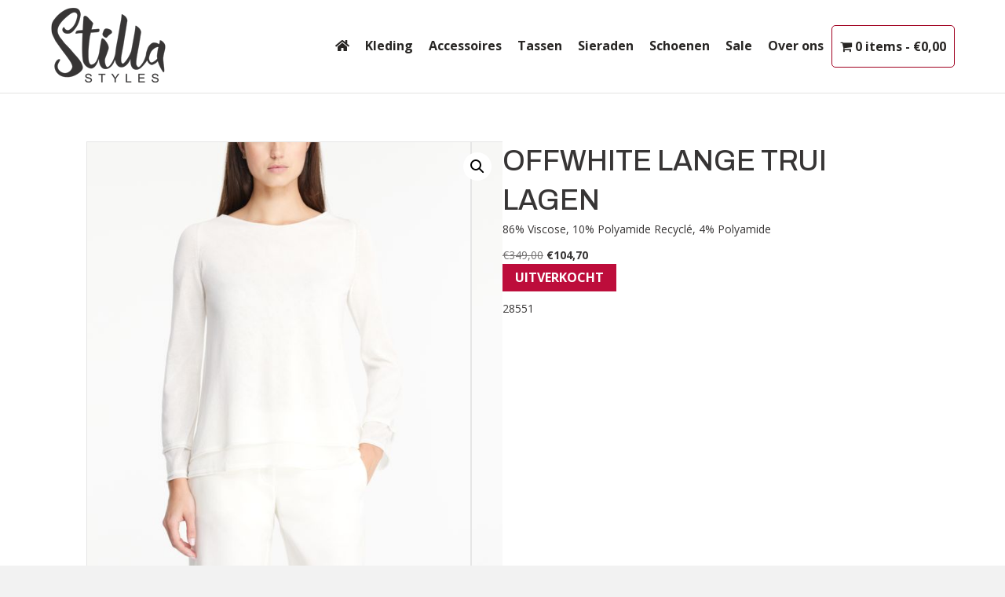

--- FILE ---
content_type: text/html; charset=UTF-8
request_url: https://stillastyles.nl/dames-kleding/truien/offwhite-lange-trui-lagen
body_size: 32075
content:
<!DOCTYPE html>
<html lang="nl-NL">
<head>
<meta charset="UTF-8" />
<meta name='viewport' content='width=device-width, initial-scale=1.0' />
<meta http-equiv='X-UA-Compatible' content='IE=edge' />
<link rel="profile" href="https://gmpg.org/xfn/11" />
<meta name='robots' content='index, follow, max-image-preview:large, max-snippet:-1, max-video-preview:-1' />

	<!-- This site is optimized with the Yoast SEO plugin v26.7 - https://yoast.com/wordpress/plugins/seo/ -->
	<title>OFFWHITE LANGE TRUI LAGEN - Stilla Styles</title>
<link data-rocket-preload as="style" href="https://fonts.googleapis.com/css?family=Open%20Sans%3A300%2C400%2C700%7CArchivo%3A500&#038;display=swap" rel="preload">
<link href="https://fonts.googleapis.com/css?family=Open%20Sans%3A300%2C400%2C700%7CArchivo%3A500&#038;display=swap" media="print" onload="this.media=&#039;all&#039;" rel="stylesheet">
<noscript data-wpr-hosted-gf-parameters=""><link rel="stylesheet" href="https://fonts.googleapis.com/css?family=Open%20Sans%3A300%2C400%2C700%7CArchivo%3A500&#038;display=swap"></noscript>
<style id="rocket-critical-css">.wpmenucart-icon-shopping-cart-0:before{font-family:'WPMenuCart';speak:none;font-style:normal;font-weight:normal;display:inline;width:auto;height:auto;line-height:normal;text-decoration:inherit;-webkit-font-smoothing:antialiased;vertical-align:baseline;background-image:none;background-position:0 0;background-repeat:repeat;margin-top:0;margin-right:0.25em}.wpmenucart-icon-shopping-cart-0:before{content:"\f07a"}@font-face{font-family:'WPMenuCart';src:url(https://stillastyles.nl/wp-content/plugins/woocommerce-menu-bar-cart/font/WPMenuCart.eot);src:url(https://stillastyles.nl/wp-content/plugins/woocommerce-menu-bar-cart/font/WPMenuCart.eot?#iefix) format('embedded-opentype'),url(https://stillastyles.nl/wp-content/plugins/woocommerce-menu-bar-cart/font/WPMenuCart.woff2) format('woff2'),url(https://stillastyles.nl/wp-content/plugins/woocommerce-menu-bar-cart/font/WPMenuCart.woff) format('woff'),url(https://stillastyles.nl/wp-content/plugins/woocommerce-menu-bar-cart/font/WPMenuCart.ttf) format('truetype'),url(https://stillastyles.nl/wp-content/plugins/woocommerce-menu-bar-cart/font/WPMenuCart.svg#WPMenuCart) format('svg');font-weight:normal;font-style:normal;font-display:swap}.cartcontents+.amount:before{content:'-';margin:0 0.25em}li.wpmenucartli a.wpmenucart-contents span{display:inline-block!important}button.pswp__button{box-shadow:none!important;background-image:url(https://stillastyles.nl/wp-content/plugins/woocommerce/assets/css/photoswipe/default-skin/default-skin.png)!important}button.pswp__button,button.pswp__button--arrow--left::before,button.pswp__button--arrow--right::before{background-color:transparent!important}button.pswp__button--arrow--left,button.pswp__button--arrow--right{background-image:none!important}.pswp{display:none;position:absolute;width:100%;height:100%;left:0;top:0;overflow:hidden;-ms-touch-action:none;touch-action:none;z-index:1500;-webkit-text-size-adjust:100%;-webkit-backface-visibility:hidden;outline:0}.pswp *{-webkit-box-sizing:border-box;box-sizing:border-box}.pswp__bg{position:absolute;left:0;top:0;width:100%;height:100%;background:#000;opacity:0;-webkit-transform:translateZ(0);transform:translateZ(0);-webkit-backface-visibility:hidden;will-change:opacity}.pswp__scroll-wrap{position:absolute;left:0;top:0;width:100%;height:100%;overflow:hidden}.pswp__container{-ms-touch-action:none;touch-action:none;position:absolute;left:0;right:0;top:0;bottom:0}.pswp__container{-webkit-touch-callout:none}.pswp__bg{will-change:opacity}.pswp__container{-webkit-backface-visibility:hidden}.pswp__item{position:absolute;left:0;right:0;top:0;bottom:0;overflow:hidden}.pswp__button{width:44px;height:44px;position:relative;background:0 0;overflow:visible;-webkit-appearance:none;display:block;border:0;padding:0;margin:0;float:right;opacity:.75;-webkit-box-shadow:none;box-shadow:none}.pswp__button::-moz-focus-inner{padding:0;border:0}.pswp__button,.pswp__button--arrow--left:before,.pswp__button--arrow--right:before{background:url(https://stillastyles.nl/wp-content/plugins/woocommerce/assets/css/photoswipe/default-skin/default-skin.png) 0 0 no-repeat;background-size:264px 88px;width:44px;height:44px}.pswp__button--close{background-position:0 -44px}.pswp__button--share{background-position:-44px -44px}.pswp__button--fs{display:none}.pswp__button--zoom{display:none;background-position:-88px 0}.pswp__button--arrow--left,.pswp__button--arrow--right{background:0 0;top:50%;margin-top:-50px;width:70px;height:100px;position:absolute}.pswp__button--arrow--left{left:0}.pswp__button--arrow--right{right:0}.pswp__button--arrow--left:before,.pswp__button--arrow--right:before{content:'';top:35px;background-color:rgba(0,0,0,.3);height:30px;width:32px;position:absolute}.pswp__button--arrow--left:before{left:6px;background-position:-138px -44px}.pswp__button--arrow--right:before{right:6px;background-position:-94px -44px}.pswp__share-modal{display:block;background:rgba(0,0,0,.5);width:100%;height:100%;top:0;left:0;padding:10px;position:absolute;z-index:1600;opacity:0;-webkit-backface-visibility:hidden;will-change:opacity}.pswp__share-modal--hidden{display:none}.pswp__share-tooltip{z-index:1620;position:absolute;background:#fff;top:56px;border-radius:2px;display:block;width:auto;right:44px;-webkit-box-shadow:0 2px 5px rgba(0,0,0,.25);box-shadow:0 2px 5px rgba(0,0,0,.25);-webkit-transform:translateY(6px);-ms-transform:translateY(6px);transform:translateY(6px);-webkit-backface-visibility:hidden;will-change:transform}.pswp__counter{position:absolute;left:0;top:0;height:44px;font-size:13px;line-height:44px;color:#fff;opacity:.75;padding:0 10px}.pswp__caption{position:absolute;left:0;bottom:0;width:100%;min-height:44px}.pswp__caption__center{text-align:left;max-width:420px;margin:0 auto;font-size:13px;padding:10px;line-height:20px;color:#ccc}.pswp__preloader{width:44px;height:44px;position:absolute;top:0;left:50%;margin-left:-22px;opacity:0;will-change:opacity;direction:ltr}.pswp__preloader__icn{width:20px;height:20px;margin:12px}@media screen and (max-width:1024px){.pswp__preloader{position:relative;left:auto;top:auto;margin:0;float:right}}.pswp__ui{-webkit-font-smoothing:auto;visibility:visible;opacity:1;z-index:1550}.pswp__top-bar{position:absolute;left:0;top:0;height:44px;width:100%}.pswp__caption,.pswp__top-bar{-webkit-backface-visibility:hidden;will-change:opacity}.pswp__caption,.pswp__top-bar{background-color:rgba(0,0,0,.5)}.pswp__ui--hidden .pswp__button--arrow--left,.pswp__ui--hidden .pswp__button--arrow--right,.pswp__ui--hidden .pswp__caption,.pswp__ui--hidden .pswp__top-bar{opacity:.001}:root{--woocommerce:#a46497;--wc-green:#7ad03a;--wc-red:#a00;--wc-orange:#ffba00;--wc-blue:#2ea2cc;--wc-primary:#a46497;--wc-primary-text:white;--wc-secondary:#ebe9eb;--wc-secondary-text:#515151;--wc-highlight:#77a464;--wc-highligh-text:white;--wc-content-bg:#fff;--wc-subtext:#767676}.woocommerce img,.woocommerce-page img{height:auto;max-width:100%}.woocommerce div.product div.images,.woocommerce-page div.product div.images{float:left;width:48%}:root{--woocommerce:#a46497;--wc-green:#7ad03a;--wc-red:#a00;--wc-orange:#ffba00;--wc-blue:#2ea2cc;--wc-primary:#a46497;--wc-primary-text:white;--wc-secondary:#ebe9eb;--wc-secondary-text:#515151;--wc-highlight:#77a464;--wc-highligh-text:white;--wc-content-bg:#fff;--wc-subtext:#767676}.woocommerce .quantity .qty{width:3.631em;text-align:center}.woocommerce div.product{margin-bottom:0;position:relative}.woocommerce div.product .product_title{clear:none;margin-top:0;padding:0}.woocommerce div.product p.price{color:#77a464;font-size:1.25em}.woocommerce div.product p.stock{font-size:.92em}.woocommerce div.product .stock{color:#77a464}.woocommerce div.product div.images{margin-bottom:2em}.woocommerce div.product div.images img{display:block;width:100%;height:auto;box-shadow:none}.woocommerce div.product div.images.woocommerce-product-gallery{position:relative}.woocommerce div.product div.images .woocommerce-product-gallery__wrapper{margin:0;padding:0}.woocommerce div.product div.images .woocommerce-product-gallery__wrapper .zoomImg{background-color:#fff;opacity:0}.woocommerce div.product div.images .woocommerce-product-gallery__image:nth-child(n+2){width:25%;display:inline-block}.woocommerce div.product div.images .woocommerce-product-gallery__trigger{position:absolute;top:.5em;right:.5em;font-size:2em;z-index:9;width:36px;height:36px;background:#fff;text-indent:-9999px;border-radius:100%;box-sizing:content-box}.woocommerce div.product div.images .woocommerce-product-gallery__trigger::before{content:"";display:block;width:10px;height:10px;border:2px solid #000;border-radius:100%;position:absolute;top:9px;left:9px;box-sizing:content-box}.woocommerce div.product div.images .woocommerce-product-gallery__trigger::after{content:"";display:block;width:2px;height:8px;background:#000;border-radius:6px;position:absolute;top:19px;left:22px;-webkit-transform:rotate(-45deg);-ms-transform:rotate(-45deg);transform:rotate(-45deg);box-sizing:content-box}.woocommerce div.product div.images .flex-control-thumbs{overflow:hidden;zoom:1;margin:0;padding:0}.woocommerce div.product div.images .flex-control-thumbs li{width:25%;float:left;margin:0;list-style:none}.woocommerce div.product div.images .flex-control-thumbs li img{opacity:.5;margin:0}.woocommerce div.product div.images .flex-control-thumbs li img.flex-active{opacity:1}.woocommerce div.product .woocommerce-product-gallery--columns-4 .flex-control-thumbs li:nth-child(4n+1){clear:left}.woocommerce div.product form.cart{margin-bottom:2em}.woocommerce div.product form.cart::after,.woocommerce div.product form.cart::before{content:" ";display:table}.woocommerce div.product form.cart::after{clear:both}.woocommerce div.product form.cart div.quantity{float:left;margin:0 4px 0 0}.woocommerce div.product form.cart table{border-width:0 0 1px}.woocommerce div.product form.cart table td{padding-left:0}.woocommerce div.product form.cart .variations{margin-bottom:1em;border:0;width:100%}.woocommerce div.product form.cart .variations td{border:0;vertical-align:top;line-height:2em}.woocommerce div.product form.cart .variations label{font-weight:700}.woocommerce div.product form.cart .variations select{max-width:100%;min-width:75%;display:inline-block;margin-right:1em}.woocommerce div.product form.cart .variations td.label{padding-right:1em}.woocommerce div.product form.cart .reset_variations{visibility:hidden;font-size:.83em}.woocommerce div.product form.cart .button{vertical-align:middle;float:left}.woocommerce button.button{font-size:100%;margin:0;line-height:1;position:relative;text-decoration:none;overflow:visible;padding:.618em 1em;font-weight:700;border-radius:3px;left:auto;color:#515151;background-color:#ebe9eb;border:0;display:inline-block;background-image:none;box-shadow:none;text-shadow:none}.woocommerce button.button.alt{background-color:#a46497;color:#fff;-webkit-font-smoothing:antialiased}.woocommerce .cart .button{float:none}.fas{-moz-osx-font-smoothing:grayscale;-webkit-font-smoothing:antialiased;display:inline-block;font-style:normal;font-variant:normal;text-rendering:auto;line-height:1}.fa-bars:before{content:"\f0c9"}.sr-only{border:0;clip:rect(0,0,0,0);height:1px;margin:-1px;overflow:hidden;padding:0;position:absolute;width:1px}@font-face{font-family:"Font Awesome 5 Free";font-style:normal;font-weight:400;font-display:block;src:url(https://stillastyles.nl/wp-content/plugins/bb-plugin/fonts/fontawesome/5.15.1/webfonts/fa-regular-400.eot);src:url(https://stillastyles.nl/wp-content/plugins/bb-plugin/fonts/fontawesome/5.15.1/webfonts/fa-regular-400.eot?#iefix) format("embedded-opentype"),url(https://stillastyles.nl/wp-content/plugins/bb-plugin/fonts/fontawesome/5.15.1/webfonts/fa-regular-400.woff2) format("woff2"),url(https://stillastyles.nl/wp-content/plugins/bb-plugin/fonts/fontawesome/5.15.1/webfonts/fa-regular-400.woff) format("woff"),url(https://stillastyles.nl/wp-content/plugins/bb-plugin/fonts/fontawesome/5.15.1/webfonts/fa-regular-400.ttf) format("truetype"),url(https://stillastyles.nl/wp-content/plugins/bb-plugin/fonts/fontawesome/5.15.1/webfonts/fa-regular-400.svg#fontawesome) format("svg")}@font-face{font-family:"Font Awesome 5 Free";font-style:normal;font-weight:900;font-display:block;src:url(https://stillastyles.nl/wp-content/plugins/bb-plugin/fonts/fontawesome/5.15.1/webfonts/fa-solid-900.eot);src:url(https://stillastyles.nl/wp-content/plugins/bb-plugin/fonts/fontawesome/5.15.1/webfonts/fa-solid-900.eot?#iefix) format("embedded-opentype"),url(https://stillastyles.nl/wp-content/plugins/bb-plugin/fonts/fontawesome/5.15.1/webfonts/fa-solid-900.woff2) format("woff2"),url(https://stillastyles.nl/wp-content/plugins/bb-plugin/fonts/fontawesome/5.15.1/webfonts/fa-solid-900.woff) format("woff"),url(https://stillastyles.nl/wp-content/plugins/bb-plugin/fonts/fontawesome/5.15.1/webfonts/fa-solid-900.ttf) format("truetype"),url(https://stillastyles.nl/wp-content/plugins/bb-plugin/fonts/fontawesome/5.15.1/webfonts/fa-solid-900.svg#fontawesome) format("svg")}.fas{font-family:"Font Awesome 5 Free"}.fas{font-weight:900}button::-moz-focus-inner{padding:0;border:0}.fl-builder-content *,.fl-builder-content *:before,.fl-builder-content *:after{-webkit-box-sizing:border-box;-moz-box-sizing:border-box;box-sizing:border-box}.fl-row:before,.fl-row:after,.fl-row-content:before,.fl-row-content:after,.fl-col-group:before,.fl-col-group:after,.fl-col:before,.fl-col:after,.fl-module:before,.fl-module:after,.fl-module-content:before,.fl-module-content:after{display:table;content:" "}.fl-row:after,.fl-row-content:after,.fl-col-group:after,.fl-col:after,.fl-module:after,.fl-module-content:after{clear:both}.fl-row,.fl-row-content,.fl-col-group,.fl-col,.fl-module,.fl-module-content{zoom:1}.fl-row,.fl-row-content{margin-left:auto;margin-right:auto}.fl-row-content-wrap{position:relative}.fl-col{float:left;min-height:1px}.fl-module img{max-width:100%}.fl-row-content-wrap{margin:0px}.fl-row-content-wrap{padding:20px}.fl-row-fixed-width{max-width:1100px}.fl-col-content{margin:0px}.fl-col-content{padding:0px}.fl-module-content{margin:20px}@media (max-width:768px){.fl-row-content-wrap{background-attachment:scroll!important}.fl-col{clear:both;float:none;margin-left:auto;margin-right:auto;width:auto!important}.fl-col-small:not(.fl-col-small-full-width){max-width:400px}.fl-row[data-node] .fl-row-content-wrap{margin:0;padding-left:0;padding-right:0}.fl-col[data-node] .fl-col-content{margin:0;padding-left:0;padding-right:0}}.fl-node-605cb6e8158a7>.fl-row-content-wrap{border-top-width:1px;border-right-width:0px;border-bottom-width:1px;border-left-width:0px}.fl-node-605cb6e8158a7>.fl-row-content-wrap{padding-top:60px;padding-bottom:60px}.fl-node-605cc23e36c32{width:100%}.fl-node-605cc0f73b8a5{width:50%}.fl-node-605cc1cb2180c{width:50%}.fl-module-fl-woo-product-images .fl-module-content{position:relative}.woocommerce div.product .fl-module-fl-woo-product-images div.images{float:none;margin:0;width:auto}.fl-module-fl-woo-product-title h1.product_title{margin:0}.fl-node-605cc1cb21906 .fl-module-content{text-align:left}.fl-node-605cc1cb2190b>.fl-module-content{margin-top:0px;margin-bottom:0px}.fl-module-fl-woo-product-price .price{margin:0}.fl-node-605cc1cb21909 .fl-module-content{text-align:left}.woocommerce div.product .fl-module-fl-woo-cart-button form.cart,.woocommerce div.product .fl-module-fl-woo-cart-button form.cart .variations{margin:0}.uabb-form-error-message{clear:both;color:#f2f2f2;display:none;font-weight:bold}.uabb-form-field .uabb-form-error-message{position:absolute;display:block;opacity:0;padding:0;top:50%;-webkit-transform:translateY(-50%);transform:translateY(-50%);text-align:center}.uabb-subscribe-form .uabb-form-error-message{display:block}.uabb-subscribe-form .uabb-form-error-message{color:#ff5050;display:none;font-size:12px;margin-top:2px}.fl-node-600aa97d9c76a .uabb-subscribe-form-inline .uabb-form-error-message{right:20px}.woocommerce .fl-module-fl-woo-cart-button form.cart div.quantity{display:-webkit-box}.fl-module-content a{text-decoration:none}.uabb-row-separator{position:absolute;width:100%;left:0}.uabb-top-row-separator{top:0;bottom:auto}.uabb-js-breakpoint{content:"default";display:none}@media screen and (max-width:992px){.uabb-js-breakpoint{content:"992"}}@media screen and (max-width:768px){.uabb-js-breakpoint{content:"768"}}.woo-variation-swatches .woo-variation-raw-select{display:none!important}.woo-variation-swatches .variable-items-wrapper{display:flex;flex-wrap:wrap;margin:0!important;padding:0;list-style:none}.woo-variation-swatches .variable-items-wrapper .variable-item{margin:0;padding:0;list-style:none;outline:none}.woo-variation-swatches .variable-items-wrapper .variable-item .variable-item-contents{display:flex;width:100%;height:100%}@supports (display:contents){.woo-variation-swatches .variable-items-wrapper .variable-item .variable-item-contents{display:contents}}.woo-variation-swatches .variable-items-wrapper .variable-item:not(.radio-variable-item){box-sizing:border-box;display:flex;justify-content:center;align-items:center;background-color:#fff;box-shadow:0 0 0 1px rgba(0,0,0,.3);padding:2px;margin:4px 8px 4px 0}.woo-variation-swatches .variable-items-wrapper .variable-item:not(.radio-variable-item):last-of-type{margin-right:0}.woo-variation-swatches .variable-items-wrapper .variable-item:not(.radio-variable-item).selected{box-shadow:0 0 0 2px rgba(0,0,0,.9)}.woo-variation-swatches .variable-items-wrapper .variable-item:not(.radio-variable-item).button-variable-item{text-align:center}.woo-variation-swatches.wvs-style-squared .variable-items-wrapper .variable-item{border-radius:2px}.woo-variation-swatches.wvs-style-squared .variable-items-wrapper .variable-item.button-variable-item{width:auto}.woo-variation-swatches.wvs-style-squared .variable-items-wrapper .variable-item.button-variable-item .variable-item-span{padding:0 5px}[data-wvstooltip]{position:relative;outline:none}[data-wvstooltip]:after,[data-wvstooltip]:before{visibility:hidden;opacity:0;box-sizing:inherit;position:absolute;bottom:130%;left:50%;z-index:999;-webkit-transform:translateZ(0);transform:translateZ(0);box-shadow:0 7px 15px rgba(0,0,0,.3)}[data-wvstooltip]:before{margin-bottom:5px;-webkit-transform:translateX(-50%);transform:translateX(-50%);padding:7px;border-radius:3px;background-color:#000;background-color:rgba(51,51,51,.9);color:#fff;text-align:center;font-size:14px;line-height:1.2}[data-wvstooltip]:before{min-width:100px;content:attr(data-wvstooltip)}[data-wvstooltip]:after{margin-left:-5px;width:0;border-top:5px solid #000;border-top:5px solid rgba(51,51,51,.9);border-right:5px solid transparent;border-left:5px solid transparent;content:" ";font-size:0;line-height:0}html{font-family:sans-serif;-ms-text-size-adjust:100%;-webkit-text-size-adjust:100%}body{margin:0}figure,header,nav{display:block}a{background-color:transparent}strong{font-weight:bold}h1{font-size:2em;margin:0.67em 0}img{border:0}figure{margin:1em 40px}button,input,select,textarea{color:inherit;font:inherit;margin:0}button{overflow:visible}button,select{text-transform:none}button{-webkit-appearance:button}button::-moz-focus-inner,input::-moz-focus-inner{border:0;padding:0}input{line-height:normal}textarea{overflow:auto}table{border-collapse:collapse;border-spacing:0}td{padding:0}*{-webkit-box-sizing:border-box;-moz-box-sizing:border-box;box-sizing:border-box}*:before,*:after{-webkit-box-sizing:border-box;-moz-box-sizing:border-box;box-sizing:border-box}html{font-size:10px}body{font-family:"Helvetica Neue",Helvetica,Arial,sans-serif;font-size:14px;line-height:1.42857143;color:#333;background-color:#fff}input,button,select,textarea{font-family:inherit;font-size:inherit;line-height:inherit}a{color:#337ab7;text-decoration:none}figure{margin:0}img{vertical-align:middle}.sr-only{position:absolute;width:1px;height:1px;padding:0;margin:-1px;overflow:hidden;clip:rect(0,0,0,0);border:0}h1{font-family:inherit;font-weight:500;line-height:1.1;color:inherit}h1{margin-top:20px;margin-bottom:10px}h1{font-size:36px}p{margin:0 0 10px}ul,ol{margin-top:0;margin-bottom:10px}.container{padding-right:15px;padding-left:15px;margin-right:auto;margin-left:auto}@media (min-width:768px){.container{width:750px}}@media (min-width:992px){.container{width:970px}}@media (min-width:1200px){.container{width:1170px}}.row{margin-right:-15px;margin-left:-15px}.col-md-2,.col-md-10,.col-sm-12{position:relative;min-height:1px;padding-right:15px;padding-left:15px}@media (min-width:768px){.col-sm-12{float:left}.col-sm-12{width:100%}}@media (min-width:992px){.col-md-2,.col-md-10{float:left}.col-md-10{width:83.33333333%}.col-md-2{width:16.66666667%}}table{background-color:transparent}label{display:inline-block;max-width:100%;margin-bottom:5px;font-weight:700}.nav{padding-left:0;margin-bottom:0;list-style:none}.nav>li{position:relative;display:block}.nav>li>a{position:relative;display:block;padding:10px 15px}.navbar{position:relative;min-height:50px;margin-bottom:20px;border:1px solid transparent}@media (min-width:768px){.navbar{border-radius:4px}}.navbar-collapse{padding-right:15px;padding-left:15px;overflow-x:visible;border-top:1px solid transparent;-webkit-box-shadow:inset 0 1px 0 rgba(255,255,255,0.1);box-shadow:inset 0 1px 0 rgba(255,255,255,0.1);-webkit-overflow-scrolling:touch}@media (min-width:768px){.navbar-collapse{width:auto;border-top:0;-webkit-box-shadow:none;box-shadow:none}.navbar-collapse.collapse{display:block!important;height:auto!important;padding-bottom:0;overflow:visible!important}}.navbar-toggle{position:relative;float:right;padding:9px 10px;margin-right:15px;margin-top:8px;margin-bottom:8px;background-color:transparent;background-image:none;border:1px solid transparent;border-radius:4px}@media (min-width:768px){.navbar-toggle{display:none}}.navbar-nav{margin:7.5px -15px}.navbar-nav>li>a{padding-top:10px;padding-bottom:10px;line-height:20px}@media (min-width:768px){.navbar-nav{float:left;margin:0}.navbar-nav>li{float:left}.navbar-nav>li>a{padding-top:15px;padding-bottom:15px}}@media (min-width:768px){.navbar-right{float:right!important;margin-right:-15px}}.navbar-default{background-color:#f8f8f8;border-color:#e7e7e7}.navbar-default .navbar-nav>li>a{color:#777}.navbar-default .navbar-toggle{border-color:#ddd}.navbar-default .navbar-collapse{border-color:#e7e7e7}.container:before,.container:after,.row:before,.row:after,.nav:before,.nav:after,.navbar:before,.navbar:after,.navbar-collapse:before,.navbar-collapse:after{display:table;content:" "}.container:after,.row:after,.nav:after,.navbar:after,.navbar-collapse:after{clear:both}.hide{display:none!important}.hidden{display:none!important}body{background-color:#f2f2f2;color:#282624;font-family:"Open Sans",sans-serif;font-size:14px;font-weight:400;line-height:1.7;padding:0;word-wrap:break-word}h1{color:#282624;font-family:"Archivo",sans-serif;font-weight:500;line-height:1.4;text-transform:none;font-style:normal}h1{font-size:36px;line-height:1.4;letter-spacing:0px;color:#282624;font-family:"Archivo",sans-serif;font-weight:500;font-style:normal;text-transform:none}a{color:#282624}iframe{max-width:100%}img{max-width:100%;height:auto}.fl-screen-reader-text{position:absolute;left:-10000px;top:auto;width:1px;height:1px;overflow:hidden}.container{padding-left:20px;padding-right:20px}.fl-page{position:relative;-moz-box-shadow:none;-webkit-box-shadow:none;box-shadow:none;margin:0 auto}.fl-page-header{border-color:#e6e6e6;background-color:#fff;color:#282624}.fl-page-header *{color:#282624}.fl-page-header a,.fl-page-header a *{color:#282624}.fl-page-header .navbar-nav li>a{color:#282624}.fl-page-header-container{padding-bottom:9px;padding-top:9px}.fl-page-header-logo{text-align:center}.fl-page-header-logo a{text-decoration:none}.fl-logo-img{max-width:100%}.fl-page-header-primary .fl-logo-img{height:auto!important}.fl-page-header-fixed .fl-logo-img{display:inherit}.fl-page-nav-wrap{padding-bottom:20px}.fl-page-nav{background:transparent;border:none;min-height:0;margin-bottom:0;-moz-border-radius:0;-webkit-border-radius:0;border-radius:0}.fl-page-nav .navbar-nav>li>a{padding:15px}.fl-page-nav .navbar-toggle{border:none;float:none;font-family:"Open Sans",sans-serif;font-size:16px;font-weight:300;line-height:1.4;text-transform:none;margin:0;width:100%;-moz-border-radius:0;-webkit-border-radius:0;border-radius:0}.fl-page-nav .navbar-nav,.fl-page-nav .navbar-nav a{font-family:"Open Sans",sans-serif;font-size:16px;font-weight:300;line-height:1.4;text-transform:none}.fl-full-width .fl-page-nav{margin:0 auto}.fl-page-nav-collapse{border:none;max-height:none;padding:0;-moz-box-shadow:none;-webkit-box-shadow:none;box-shadow:none}.fl-page-nav-collapse ul.navbar-nav{margin:0}.fl-page-nav-collapse ul.navbar-nav>li{border-bottom:1px solid #e6e6e6}.fl-page-nav-collapse ul.navbar-nav>li:last-child{border-bottom:none}.fl-page-nav ul li{position:relative}.fl-page-content{background-color:#fff}.woocommerce-page button.button,.woocommerce-page button.button.alt{color:#fff;background-color:#282624;font-family:"Open Sans",sans-serif;font-weight:normal;font-size:16px;line-height:1.2;text-transform:none;border:1px solid #080707;border-radius:4px}.woocommerce-page button.pswp__button.pswp__button--arrow--left,.woocommerce-page button.pswp__button.pswp__button--arrow--right{position:absolute;top:50%}button{background:#282624;color:#fff;font-size:16px;line-height:1.2;padding:6px 12px;font-weight:normal;text-shadow:none;border:1px solid #080707;-moz-box-shadow:none;-webkit-box-shadow:none;box-shadow:none;-moz-border-radius:4px;-webkit-border-radius:4px;border-radius:4px}textarea{display:block;width:100%;padding:6px 12px;font-size:14px;line-height:1.428571429;color:#282624;vertical-align:middle;background-color:#fcfcfc;background-image:none;border:1px solid #e6e6e6;-moz-box-shadow:none;-webkit-box-shadow:none;box-shadow:none;-moz-border-radius:4px;-webkit-border-radius:4px;border-radius:4px}textarea::-webkit-input-placeholder{color:rgba(40,38,36,0.4)}textarea:-moz-placeholder{color:rgba(40,38,36,0.4)}textarea::-moz-placeholder{color:rgba(40,38,36,0.4)}textarea:-ms-input-placeholder{color:rgba(40,38,36,0.4)}@media (min-width:768px){.container{padding-left:40px;padding-right:40px;width:auto}.fl-page-nav{background:transparent}.fl-page-nav .navbar-nav li>a{padding:15px 12px;color:#282624}.fl-page-nav-wrap{border-bottom:1px solid #e6e6e6;border-top:1px solid #e6e6e6;padding:0;border-color:#e6e6e6;background-color:#fff;color:#282624}.fl-page-nav-wrap *{color:#282624}.fl-page-nav-wrap a,.fl-page-nav-wrap a *{color:#282624}.fl-page-nav-wrap .navbar-nav li>a{color:#282624}.fl-page-nav-collapse ul.navbar-nav>li{border:none}.fl-page-nav-collapse ul.navbar-nav>li:first-child{border:none}.fl-page-header-container{position:relative}.fl-page-nav-col,.fl-page-nav,.fl-page-fixed-nav-wrap{position:inherit}}@media (min-width:992px){.container{padding-left:0;padding-right:0;width:900px}.fl-full-width .container{padding-left:40px;padding-right:40px;width:auto}.fl-page{-moz-box-shadow:none;-webkit-box-shadow:none;box-shadow:none;width:980px}.fl-full-width .fl-page{width:auto}}@media (min-width:1100px){.container{width:1020px;max-width:90%}.fl-full-width .container{padding-left:0;padding-right:0;width:1020px}}@media (max-width:767px){.fl-page-nav-toggle-icon.fl-page-nav-toggle-visible-mobile{position:relative}body:not(.fl-nav-mobile-offcanvas) .fl-page-nav-toggle-icon.fl-page-nav-toggle-visible-mobile.fl-page-nav-right .fl-page-nav-collapse{width:100%}body:not(.fl-nav-mobile-offcanvas) .fl-page-nav-toggle-icon.fl-page-nav-toggle-visible-mobile.fl-page-nav-right .fl-page-nav-collapse ul.navbar-nav{flex:0 0 100%}.fl-page-nav-toggle-icon.fl-page-nav-toggle-visible-mobile.fl-page-nav-right .fl-page-nav-collapse ul.navbar-nav{float:none!important}.fl-page-nav-toggle-icon.fl-page-nav-toggle-visible-mobile.fl-page-nav-right .fl-page-header-row .fl-page-header-logo{padding-bottom:9px}.fl-page-nav-toggle-icon.fl-page-nav-toggle-visible-mobile.fl-page-nav-right .fl-page-header-logo-col,.fl-page-nav-toggle-icon.fl-page-nav-toggle-visible-mobile.fl-page-nav-right .fl-page-nav-col{width:100%}.fl-page-nav-toggle-icon.fl-page-nav-toggle-visible-mobile .fl-page-nav-collapse{border-top:1px solid #e6e6e6;padding-bottom:10px}.fl-page-nav-toggle-icon.fl-page-nav-toggle-visible-mobile .fl-page-nav-collapse.collapse{display:none!important;visibility:hidden!important}.fl-page-nav-toggle-icon.fl-page-nav-toggle-visible-mobile .fl-page-nav-collapse ul.navbar-nav{display:block;float:none}.fl-page-nav-toggle-icon.fl-page-nav-toggle-visible-mobile .fl-page-nav-collapse ul.navbar-nav>li{border-color:#e6e6e6;border-bottom-style:solid;border-bottom-width:1px;display:block;float:none;position:relative}.fl-page-nav-toggle-icon.fl-page-nav-toggle-visible-mobile .fl-page-nav-collapse ul.navbar-nav>li>a{color:#282624;text-align:left}.fl-page-nav-toggle-icon.fl-page-nav-toggle-visible-mobile .fl-page-nav-wrap{border:0 none;margin:0;padding-bottom:0}.fl-page-nav-toggle-icon.fl-page-nav-toggle-visible-mobile .fl-page-header-logo{text-align:left;margin-right:55px}.fl-page-nav-toggle-icon.fl-page-nav-toggle-visible-mobile .fl-page-nav-col,.fl-page-nav-toggle-icon.fl-page-nav-toggle-visible-mobile .navbar{position:static}.fl-page-nav-toggle-icon.fl-page-nav-toggle-visible-mobile .fl-page-nav .navbar-toggle{background:transparent;display:block;font-size:22px;line-height:19px;padding:6px 8px;position:absolute;right:20px;top:24px;width:auto;color:#282624}.fl-page-nav-toggle-icon.fl-page-nav-toggle-visible-mobile .fl-page-nav .navbar-toggle *{color:#282624}}.fl-page-nav-right.fl-page-header-fixed,.fl-page-header-fixed{display:none;left:0;position:fixed!important;top:0;width:100%;z-index:100;border-color:#e6e6e6;background-color:#fff;color:#282624;-moz-box-shadow:0 0 7px rgba(0,0,0,0.1);-webkit-box-shadow:0 0 7px rgba(0,0,0,0.1);box-shadow:0 0 7px rgba(0,0,0,0.1)}.fl-page-nav-right.fl-page-header-fixed *,.fl-page-header-fixed *{color:#282624}.fl-page-nav-right.fl-page-header-fixed a,.fl-page-header-fixed a,.fl-page-nav-right.fl-page-header-fixed a *,.fl-page-header-fixed a *{color:#282624}.fl-page-nav-right.fl-page-header-fixed .navbar-nav li>a,.fl-page-header-fixed .navbar-nav li>a{color:#282624}.fl-page-nav-right.fl-page-header-fixed .fl-page-header-container.container,.fl-page-header-fixed .fl-page-header-container.container{padding-bottom:8px;padding-top:8px}.fl-page-nav-right.fl-page-header-fixed .fl-logo-img,.fl-page-header-fixed .fl-logo-img{max-height:39px!important;width:auto!important}.fl-page-nav-right.fl-page-header-fixed .fl-page-nav-wrap .navbar-nav>li>a,.fl-page-header-fixed .fl-page-nav-wrap .navbar-nav>li>a{padding:10px 12px}@media (min-width:991px){.fl-page-header-fixed .fl-page-fixed-nav-wrap{padding-right:0}}.fl-page-nav-right .fl-page-header-container{padding-bottom:0}.fl-page-nav-right .fl-page-header-logo{padding-bottom:9px}.fl-page-nav-right .fl-page-nav-collapse{display:inline-flex!important;align-items:center;justify-content:flex-end}@media (min-width:768px){.fl-page-nav-right{text-align:center}.fl-page-nav-right .fl-page-header-container{padding-left:15px;padding-right:15px}.fl-page-nav-right .fl-page-header-logo{padding-left:40px;padding-right:40px}.fl-page-nav-right .fl-page-nav-wrap{margin-left:-15px;margin-right:-15px}.fl-page-nav-right .fl-page-nav ul.navbar-nav{float:none!important}.fl-page-nav-right .fl-page-nav ul.navbar-nav:last-child{margin-right:0}.fl-page-nav-right .fl-page-nav ul.navbar-nav>li{display:inline-block;float:none}}@media (min-width:992px){.fl-page-nav-right{text-align:right}.fl-page-nav-right .fl-page-header-wrap{border-bottom:1px solid rgba(40,38,36,0.13)}.fl-page-nav-right .fl-page-header-container{padding-bottom:9px}.fl-page-nav-right .fl-page-header-row{display:table;table-layout:fixed;width:100%;margin-left:0;margin-right:0}.fl-page-nav-right .fl-page-header-row>div{display:table-cell;float:none;vertical-align:middle}.fl-page-nav-right .fl-page-header-row .fl-page-header-logo-col{padding-left:0}.fl-page-nav-right .fl-page-header-row .fl-page-logo-wrap{padding-left:0}.fl-page-nav-right .fl-page-header-row .fl-page-nav-col{padding-right:0}.fl-page-nav-right .fl-page-header-logo{padding:0;text-align:left}.fl-page-nav-right .fl-page-nav-wrap{border-color:#e6e6e6;background-color:#fff;color:#282624;background:none;border:none;margin-left:0;margin-right:0}.fl-page-nav-right .fl-page-nav-wrap *{color:#282624}.fl-page-nav-right .fl-page-nav-wrap a,.fl-page-nav-right .fl-page-nav-wrap a *{color:#282624}.fl-page-nav-right .fl-page-nav-wrap .navbar-nav li>a{color:#282624}.fl-page-nav-right .fl-page-nav{border:none;margin:0}.fl-page-nav-right .fl-page-nav ul.navbar-nav{float:right!important}.fl-page-nav-right .fl-page-nav ul.navbar-nav>li{display:block;float:left}}@media (min-width:1100px){.fl-page-nav-right .fl-page-header-container{padding-left:0;padding-right:0}}.woocommerce div.product p.price,.woocommerce-page div.product p.price,.woocommerce div.product .stock,.woocommerce-page div.product .stock{color:#282624}.woocommerce .fl-page-content .quantity input.qty,.woocommerce-page .fl-page-content .quantity input.qty{padding:.25em}.woocommerce button.button,.woocommerce-page button.button{background:#fcfcfc;color:#282624;font-size:14px;line-height:20px;padding:6px 12px;font-weight:normal;text-shadow:none;border:1px solid #ccc;-moz-box-shadow:none;-webkit-box-shadow:none;box-shadow:none;-moz-border-radius:4px;-webkit-border-radius:4px;border-radius:4px}.woocommerce .quantity input.qty,.woocommerce-page .quantity input.qty{background:#fff!important;border-color:#ccc;color:#282624;height:35px;text-shadow:none;-moz-box-shadow:none;-webkit-box-shadow:none;box-shadow:none}.woocommerce div.product div.images,.woocommerce-page div.product div.images{float:none;margin:0 auto 40px;width:auto}.woocommerce div.product div.images img,.woocommerce-page div.product div.images img{border:1px solid #e6e6e6;-moz-box-shadow:none;-webkit-box-shadow:none;box-shadow:none}.woocommerce div.product form.cart,.woocommerce-page div.product form.cart{margin-top:20px}.woocommerce div.product form.cart .variations,.woocommerce-page div.product form.cart .variations{margin-top:30px}.woocommerce div.product form.cart .variations select,.woocommerce-page div.product form.cart .variations select{max-width:100%}.woocommerce div.product form.cart .variations td,.woocommerce-page div.product form.cart .variations td{padding-bottom:20px}.woocommerce div.product form.cart .variations td.label,.woocommerce-page div.product form.cart .variations td.label{color:#282624;font-size:inherit}.woocommerce div.product form.cart .variations td.label label,.woocommerce-page div.product form.cart .variations td.label label{font-weight:normal}.woocommerce div.product form.cart .reset_variations,.woocommerce-page div.product form.cart .reset_variations{clear:both;display:block;padding-top:10px}.woocommerce div.product form.cart div.quantity,.woocommerce-page div.product form.cart div.quantity{margin:0 15px 0 0}.woocommerce .label,.woocommerce-page .label,.woocommerce .value,.woocommerce-page .value{white-space:normal}@media (min-width:768px){.woocommerce div.product div.images,.woocommerce-page div.product div.images{float:left;margin-bottom:2em;max-width:none;width:48%}}@media (max-width:991px){body{font-size:14px;line-height:1.45}h1{font-size:36px;line-height:1.4;letter-spacing:0px}.fl-page button{font-size:16px;line-height:1.2}}@media (max-width:767px){body{font-size:14px;line-height:1.45}h1{font-size:36px;line-height:1.4;letter-spacing:0px}.fl-page button{font-size:16px;line-height:1.2}}</style>
	<link rel="canonical" href="https://stillastyles.nl/dames-kleding/truien/offwhite-lange-trui-lagen/" />
	<meta property="og:locale" content="nl_NL" />
	<meta property="og:type" content="article" />
	<meta property="og:title" content="OFFWHITE LANGE TRUI LAGEN - Stilla Styles" />
	<meta property="og:description" content="231110140300" />
	<meta property="og:url" content="https://stillastyles.nl/dames-kleding/truien/offwhite-lange-trui-lagen/" />
	<meta property="og:site_name" content="Stilla Styles" />
	<meta property="article:modified_time" content="2026-01-15T01:12:40+00:00" />
	<meta property="og:image" content="https://stillastyles.nl/wp-content/uploads/2023/03/fb2dae6a-f979-451c-804b-252d025fbba1.jpg" />
	<meta property="og:image:width" content="562" />
	<meta property="og:image:height" content="731" />
	<meta property="og:image:type" content="image/jpeg" />
	<meta name="twitter:card" content="summary_large_image" />
	<script type="application/ld+json" class="yoast-schema-graph">{"@context":"https://schema.org","@graph":[{"@type":"WebPage","@id":"https://stillastyles.nl/dames-kleding/truien/offwhite-lange-trui-lagen/","url":"https://stillastyles.nl/dames-kleding/truien/offwhite-lange-trui-lagen/","name":"OFFWHITE LANGE TRUI LAGEN - Stilla Styles","isPartOf":{"@id":"https://stillastyles.nl/#website"},"primaryImageOfPage":{"@id":"https://stillastyles.nl/dames-kleding/truien/offwhite-lange-trui-lagen/#primaryimage"},"image":{"@id":"https://stillastyles.nl/dames-kleding/truien/offwhite-lange-trui-lagen/#primaryimage"},"thumbnailUrl":"https://stillastyles.nl/wp-content/uploads/2023/03/fb2dae6a-f979-451c-804b-252d025fbba1.jpg","datePublished":"2026-01-15T01:12:39+00:00","dateModified":"2026-01-15T01:12:40+00:00","breadcrumb":{"@id":"https://stillastyles.nl/dames-kleding/truien/offwhite-lange-trui-lagen/#breadcrumb"},"inLanguage":"nl-NL","potentialAction":[{"@type":"ReadAction","target":["https://stillastyles.nl/dames-kleding/truien/offwhite-lange-trui-lagen/"]}]},{"@type":"ImageObject","inLanguage":"nl-NL","@id":"https://stillastyles.nl/dames-kleding/truien/offwhite-lange-trui-lagen/#primaryimage","url":"https://stillastyles.nl/wp-content/uploads/2023/03/fb2dae6a-f979-451c-804b-252d025fbba1.jpg","contentUrl":"https://stillastyles.nl/wp-content/uploads/2023/03/fb2dae6a-f979-451c-804b-252d025fbba1.jpg","width":562,"height":731},{"@type":"BreadcrumbList","@id":"https://stillastyles.nl/dames-kleding/truien/offwhite-lange-trui-lagen/#breadcrumb","itemListElement":[{"@type":"ListItem","position":1,"name":"Home","item":"https://stillastyles.nl/"},{"@type":"ListItem","position":2,"name":"Winkel","item":"https://stillastyles.nl/winkel/"},{"@type":"ListItem","position":3,"name":"OFFWHITE LANGE TRUI LAGEN"}]},{"@type":"WebSite","@id":"https://stillastyles.nl/#website","url":"https://stillastyles.nl/","name":"Stilla Styles","description":"A way of live, a way of expression","potentialAction":[{"@type":"SearchAction","target":{"@type":"EntryPoint","urlTemplate":"https://stillastyles.nl/?s={search_term_string}"},"query-input":{"@type":"PropertyValueSpecification","valueRequired":true,"valueName":"search_term_string"}}],"inLanguage":"nl-NL"}]}</script>
	<!-- / Yoast SEO plugin. -->


<link rel='dns-prefetch' href='//www.googletagmanager.com' />
<link rel='dns-prefetch' href='//fonts.googleapis.com' />
<link href='https://fonts.gstatic.com' crossorigin rel='preconnect' />
<link rel="alternate" type="application/rss+xml" title="Stilla Styles &raquo; feed" href="https://stillastyles.nl/feed/" />
<link rel="alternate" type="application/rss+xml" title="Stilla Styles &raquo; reacties feed" href="https://stillastyles.nl/comments/feed/" />

<!-- This site is optimized with the Schema Premium ver.1.2.7.2 - https://schema.press -->
<script type="application/ld+json" class="schema-premium">{"@context":"https:\/\/schema.org","@type":["Product"],"image":{"@type":"ImageObject","url":"https:\/\/stillastyles.nl\/wp-content\/uploads\/2023\/03\/fb2dae6a-f979-451c-804b-252d025fbba1.jpg","contentUrl":"https:\/\/stillastyles.nl\/wp-content\/uploads\/2023\/03\/fb2dae6a-f979-451c-804b-252d025fbba1.jpg","width":1200,"height":731,"name":"fb2dae6a-f979-451c-804b-252d025fbba1","headline":"fb2dae6a-f979-451c-804b-252d025fbba1","uploadDate":"2023-03-15 02:22:04","dateModified":"2026-01-15 02:12:40","encodingFormat":"image\/jpeg"},"name":"OFFWHITE LANGE TRUI LAGEN","url":"https:\/\/stillastyles.nl\/dames-kleding\/truien\/offwhite-lange-trui-lagen\/","mainEntityOfPage":{"@type":["WebPage","ItemPage"],"@id":"https:\/\/stillastyles.nl\/dames-kleding\/truien\/offwhite-lange-trui-lagen\/#webpage","url":"https:\/\/stillastyles.nl\/dames-kleding\/truien\/offwhite-lange-trui-lagen\/","name":"OFFWHITE LANGE TRUI LAGEN","description":"<p>86% Viscose, 10% Polyamide Recycl&eacute;, 4% Polyamide<\/p>\n<p><strong><\/strong><\/p>\n","inLanguage":"nl_NL","datePublished":"2026-01-15T02:12:39+01:00","dateModified":"2026-01-15T02:12:39+01:00","lastReviewed":"2026-01-15T02:12:39+01:00","reviewedBy":null,"primaryImageOfPage":{"@type":"ImageObject","url":"https:\/\/stillastyles.nl\/wp-content\/uploads\/2023\/03\/fb2dae6a-f979-451c-804b-252d025fbba1.jpg","contentUrl":"https:\/\/stillastyles.nl\/wp-content\/uploads\/2023\/03\/fb2dae6a-f979-451c-804b-252d025fbba1.jpg","width":1200,"height":731,"name":"fb2dae6a-f979-451c-804b-252d025fbba1","headline":"fb2dae6a-f979-451c-804b-252d025fbba1","uploadDate":"2023-03-15 02:22:04","dateModified":"2026-01-15 02:12:40","encodingFormat":"image\/jpeg"},"potentialAction":{"@type":"ReadAction","target":{"@type":"EntryPoint","urlTemplate":"https:\/\/stillastyles.nl\/dames-kleding\/truien\/offwhite-lange-trui-lagen\/"}}},"description":"<p>86% Viscose, 10% Polyamide Recycl&eacute;, 4% Polyamide<\/p>\n<p><strong><\/strong><\/p>\n","brand":{"@type":"Brand","name":"sarah-pacini"},"sku":"1411297","gtin12":"2290014112976","offers":{"@type":"Offer","url":"https:\/\/stillastyles.nl\/dames-kleding\/truien\/offwhite-lange-trui-lagen\/","priceCurrency":"","price":"","priceValidUntil":"","availability":"","itemCondition":"","seller":{"@type":"Organization","name":"Stilla Styles"}},"@id":"https:\/\/stillastyles.nl\/dames-kleding\/truien\/offwhite-lange-trui-lagen#product"}</script><!-- Schema Premium Plugin -->

<link rel="alternate" type="application/rss+xml" title="Stilla Styles &raquo; OFFWHITE LANGE TRUI LAGEN reacties feed" href="https://stillastyles.nl/dames-kleding/truien/offwhite-lange-trui-lagen/feed/" />
<link rel="alternate" title="oEmbed (JSON)" type="application/json+oembed" href="https://stillastyles.nl/wp-json/oembed/1.0/embed?url=https%3A%2F%2Fstillastyles.nl%2Fdames-kleding%2Ftruien%2Foffwhite-lange-trui-lagen%2F" />
<link rel="alternate" title="oEmbed (XML)" type="text/xml+oembed" href="https://stillastyles.nl/wp-json/oembed/1.0/embed?url=https%3A%2F%2Fstillastyles.nl%2Fdames-kleding%2Ftruien%2Foffwhite-lange-trui-lagen%2F&#038;format=xml" />
<link rel="preload" href="https://stillastyles.nl/wp-content/plugins/bb-plugin/fonts/fontawesome/5.15.4/webfonts/fa-solid-900.woff2" as="font" type="font/woff2" crossorigin="anonymous">
<link rel="preload" href="https://stillastyles.nl/wp-content/plugins/bb-plugin/fonts/fontawesome/5.15.4/webfonts/fa-regular-400.woff2" as="font" type="font/woff2" crossorigin="anonymous">
<style id='wp-img-auto-sizes-contain-inline-css'>
img:is([sizes=auto i],[sizes^="auto," i]){contain-intrinsic-size:3000px 1500px}
/*# sourceURL=wp-img-auto-sizes-contain-inline-css */
</style>
<link rel='preload'  href='https://stillastyles.nl/wp-content/plugins/instagram-feed/css/sbi-styles.min.css?ver=6.10.0' data-rocket-async="style" as="style" onload="this.onload=null;this.rel='stylesheet'" onerror="this.removeAttribute('data-rocket-async')"  media='all' />
<style id='wp-emoji-styles-inline-css'>

	img.wp-smiley, img.emoji {
		display: inline !important;
		border: none !important;
		box-shadow: none !important;
		height: 1em !important;
		width: 1em !important;
		margin: 0 0.07em !important;
		vertical-align: -0.1em !important;
		background: none !important;
		padding: 0 !important;
	}
/*# sourceURL=wp-emoji-styles-inline-css */
</style>
<link rel='preload'  href='https://stillastyles.nl/wp-includes/css/dist/block-library/style.min.css?ver=6.9' data-rocket-async="style" as="style" onload="this.onload=null;this.rel='stylesheet'" onerror="this.removeAttribute('data-rocket-async')"  media='all' />
<link data-minify="1" rel='preload'  href='https://stillastyles.nl/wp-content/cache/min/1/wp-content/plugins/woocommerce/assets/client/blocks/wc-blocks.css?ver=1768232353' data-rocket-async="style" as="style" onload="this.onload=null;this.rel='stylesheet'" onerror="this.removeAttribute('data-rocket-async')"  media='all' />
<style id='global-styles-inline-css'>
:root{--wp--preset--aspect-ratio--square: 1;--wp--preset--aspect-ratio--4-3: 4/3;--wp--preset--aspect-ratio--3-4: 3/4;--wp--preset--aspect-ratio--3-2: 3/2;--wp--preset--aspect-ratio--2-3: 2/3;--wp--preset--aspect-ratio--16-9: 16/9;--wp--preset--aspect-ratio--9-16: 9/16;--wp--preset--color--black: #000000;--wp--preset--color--cyan-bluish-gray: #abb8c3;--wp--preset--color--white: #ffffff;--wp--preset--color--pale-pink: #f78da7;--wp--preset--color--vivid-red: #cf2e2e;--wp--preset--color--luminous-vivid-orange: #ff6900;--wp--preset--color--luminous-vivid-amber: #fcb900;--wp--preset--color--light-green-cyan: #7bdcb5;--wp--preset--color--vivid-green-cyan: #00d084;--wp--preset--color--pale-cyan-blue: #8ed1fc;--wp--preset--color--vivid-cyan-blue: #0693e3;--wp--preset--color--vivid-purple: #9b51e0;--wp--preset--color--fl-heading-text: #373535;--wp--preset--color--fl-body-bg: #f2f2f2;--wp--preset--color--fl-body-text: #373535;--wp--preset--color--fl-accent: #282624;--wp--preset--color--fl-accent-hover: #746b64;--wp--preset--color--fl-topbar-bg: #ffffff;--wp--preset--color--fl-topbar-text: #000000;--wp--preset--color--fl-topbar-link: #428bca;--wp--preset--color--fl-topbar-hover: #428bca;--wp--preset--color--fl-header-bg: #ffffff;--wp--preset--color--fl-header-text: #282624;--wp--preset--color--fl-header-link: #282624;--wp--preset--color--fl-header-hover: #746b64;--wp--preset--color--fl-nav-bg: #ffffff;--wp--preset--color--fl-nav-link: #282624;--wp--preset--color--fl-nav-hover: #746b64;--wp--preset--color--fl-content-bg: #ffffff;--wp--preset--color--fl-footer-widgets-bg: #ffffff;--wp--preset--color--fl-footer-widgets-text: #000000;--wp--preset--color--fl-footer-widgets-link: #428bca;--wp--preset--color--fl-footer-widgets-hover: #428bca;--wp--preset--color--fl-footer-bg: #282624;--wp--preset--color--fl-footer-text: #ffffff;--wp--preset--color--fl-footer-link: #ffffff;--wp--preset--color--fl-footer-hover: #ffffff;--wp--preset--gradient--vivid-cyan-blue-to-vivid-purple: linear-gradient(135deg,rgb(6,147,227) 0%,rgb(155,81,224) 100%);--wp--preset--gradient--light-green-cyan-to-vivid-green-cyan: linear-gradient(135deg,rgb(122,220,180) 0%,rgb(0,208,130) 100%);--wp--preset--gradient--luminous-vivid-amber-to-luminous-vivid-orange: linear-gradient(135deg,rgb(252,185,0) 0%,rgb(255,105,0) 100%);--wp--preset--gradient--luminous-vivid-orange-to-vivid-red: linear-gradient(135deg,rgb(255,105,0) 0%,rgb(207,46,46) 100%);--wp--preset--gradient--very-light-gray-to-cyan-bluish-gray: linear-gradient(135deg,rgb(238,238,238) 0%,rgb(169,184,195) 100%);--wp--preset--gradient--cool-to-warm-spectrum: linear-gradient(135deg,rgb(74,234,220) 0%,rgb(151,120,209) 20%,rgb(207,42,186) 40%,rgb(238,44,130) 60%,rgb(251,105,98) 80%,rgb(254,248,76) 100%);--wp--preset--gradient--blush-light-purple: linear-gradient(135deg,rgb(255,206,236) 0%,rgb(152,150,240) 100%);--wp--preset--gradient--blush-bordeaux: linear-gradient(135deg,rgb(254,205,165) 0%,rgb(254,45,45) 50%,rgb(107,0,62) 100%);--wp--preset--gradient--luminous-dusk: linear-gradient(135deg,rgb(255,203,112) 0%,rgb(199,81,192) 50%,rgb(65,88,208) 100%);--wp--preset--gradient--pale-ocean: linear-gradient(135deg,rgb(255,245,203) 0%,rgb(182,227,212) 50%,rgb(51,167,181) 100%);--wp--preset--gradient--electric-grass: linear-gradient(135deg,rgb(202,248,128) 0%,rgb(113,206,126) 100%);--wp--preset--gradient--midnight: linear-gradient(135deg,rgb(2,3,129) 0%,rgb(40,116,252) 100%);--wp--preset--font-size--small: 13px;--wp--preset--font-size--medium: 20px;--wp--preset--font-size--large: 36px;--wp--preset--font-size--x-large: 42px;--wp--preset--spacing--20: 0.44rem;--wp--preset--spacing--30: 0.67rem;--wp--preset--spacing--40: 1rem;--wp--preset--spacing--50: 1.5rem;--wp--preset--spacing--60: 2.25rem;--wp--preset--spacing--70: 3.38rem;--wp--preset--spacing--80: 5.06rem;--wp--preset--shadow--natural: 6px 6px 9px rgba(0, 0, 0, 0.2);--wp--preset--shadow--deep: 12px 12px 50px rgba(0, 0, 0, 0.4);--wp--preset--shadow--sharp: 6px 6px 0px rgba(0, 0, 0, 0.2);--wp--preset--shadow--outlined: 6px 6px 0px -3px rgb(255, 255, 255), 6px 6px rgb(0, 0, 0);--wp--preset--shadow--crisp: 6px 6px 0px rgb(0, 0, 0);}:where(.is-layout-flex){gap: 0.5em;}:where(.is-layout-grid){gap: 0.5em;}body .is-layout-flex{display: flex;}.is-layout-flex{flex-wrap: wrap;align-items: center;}.is-layout-flex > :is(*, div){margin: 0;}body .is-layout-grid{display: grid;}.is-layout-grid > :is(*, div){margin: 0;}:where(.wp-block-columns.is-layout-flex){gap: 2em;}:where(.wp-block-columns.is-layout-grid){gap: 2em;}:where(.wp-block-post-template.is-layout-flex){gap: 1.25em;}:where(.wp-block-post-template.is-layout-grid){gap: 1.25em;}.has-black-color{color: var(--wp--preset--color--black) !important;}.has-cyan-bluish-gray-color{color: var(--wp--preset--color--cyan-bluish-gray) !important;}.has-white-color{color: var(--wp--preset--color--white) !important;}.has-pale-pink-color{color: var(--wp--preset--color--pale-pink) !important;}.has-vivid-red-color{color: var(--wp--preset--color--vivid-red) !important;}.has-luminous-vivid-orange-color{color: var(--wp--preset--color--luminous-vivid-orange) !important;}.has-luminous-vivid-amber-color{color: var(--wp--preset--color--luminous-vivid-amber) !important;}.has-light-green-cyan-color{color: var(--wp--preset--color--light-green-cyan) !important;}.has-vivid-green-cyan-color{color: var(--wp--preset--color--vivid-green-cyan) !important;}.has-pale-cyan-blue-color{color: var(--wp--preset--color--pale-cyan-blue) !important;}.has-vivid-cyan-blue-color{color: var(--wp--preset--color--vivid-cyan-blue) !important;}.has-vivid-purple-color{color: var(--wp--preset--color--vivid-purple) !important;}.has-black-background-color{background-color: var(--wp--preset--color--black) !important;}.has-cyan-bluish-gray-background-color{background-color: var(--wp--preset--color--cyan-bluish-gray) !important;}.has-white-background-color{background-color: var(--wp--preset--color--white) !important;}.has-pale-pink-background-color{background-color: var(--wp--preset--color--pale-pink) !important;}.has-vivid-red-background-color{background-color: var(--wp--preset--color--vivid-red) !important;}.has-luminous-vivid-orange-background-color{background-color: var(--wp--preset--color--luminous-vivid-orange) !important;}.has-luminous-vivid-amber-background-color{background-color: var(--wp--preset--color--luminous-vivid-amber) !important;}.has-light-green-cyan-background-color{background-color: var(--wp--preset--color--light-green-cyan) !important;}.has-vivid-green-cyan-background-color{background-color: var(--wp--preset--color--vivid-green-cyan) !important;}.has-pale-cyan-blue-background-color{background-color: var(--wp--preset--color--pale-cyan-blue) !important;}.has-vivid-cyan-blue-background-color{background-color: var(--wp--preset--color--vivid-cyan-blue) !important;}.has-vivid-purple-background-color{background-color: var(--wp--preset--color--vivid-purple) !important;}.has-black-border-color{border-color: var(--wp--preset--color--black) !important;}.has-cyan-bluish-gray-border-color{border-color: var(--wp--preset--color--cyan-bluish-gray) !important;}.has-white-border-color{border-color: var(--wp--preset--color--white) !important;}.has-pale-pink-border-color{border-color: var(--wp--preset--color--pale-pink) !important;}.has-vivid-red-border-color{border-color: var(--wp--preset--color--vivid-red) !important;}.has-luminous-vivid-orange-border-color{border-color: var(--wp--preset--color--luminous-vivid-orange) !important;}.has-luminous-vivid-amber-border-color{border-color: var(--wp--preset--color--luminous-vivid-amber) !important;}.has-light-green-cyan-border-color{border-color: var(--wp--preset--color--light-green-cyan) !important;}.has-vivid-green-cyan-border-color{border-color: var(--wp--preset--color--vivid-green-cyan) !important;}.has-pale-cyan-blue-border-color{border-color: var(--wp--preset--color--pale-cyan-blue) !important;}.has-vivid-cyan-blue-border-color{border-color: var(--wp--preset--color--vivid-cyan-blue) !important;}.has-vivid-purple-border-color{border-color: var(--wp--preset--color--vivid-purple) !important;}.has-vivid-cyan-blue-to-vivid-purple-gradient-background{background: var(--wp--preset--gradient--vivid-cyan-blue-to-vivid-purple) !important;}.has-light-green-cyan-to-vivid-green-cyan-gradient-background{background: var(--wp--preset--gradient--light-green-cyan-to-vivid-green-cyan) !important;}.has-luminous-vivid-amber-to-luminous-vivid-orange-gradient-background{background: var(--wp--preset--gradient--luminous-vivid-amber-to-luminous-vivid-orange) !important;}.has-luminous-vivid-orange-to-vivid-red-gradient-background{background: var(--wp--preset--gradient--luminous-vivid-orange-to-vivid-red) !important;}.has-very-light-gray-to-cyan-bluish-gray-gradient-background{background: var(--wp--preset--gradient--very-light-gray-to-cyan-bluish-gray) !important;}.has-cool-to-warm-spectrum-gradient-background{background: var(--wp--preset--gradient--cool-to-warm-spectrum) !important;}.has-blush-light-purple-gradient-background{background: var(--wp--preset--gradient--blush-light-purple) !important;}.has-blush-bordeaux-gradient-background{background: var(--wp--preset--gradient--blush-bordeaux) !important;}.has-luminous-dusk-gradient-background{background: var(--wp--preset--gradient--luminous-dusk) !important;}.has-pale-ocean-gradient-background{background: var(--wp--preset--gradient--pale-ocean) !important;}.has-electric-grass-gradient-background{background: var(--wp--preset--gradient--electric-grass) !important;}.has-midnight-gradient-background{background: var(--wp--preset--gradient--midnight) !important;}.has-small-font-size{font-size: var(--wp--preset--font-size--small) !important;}.has-medium-font-size{font-size: var(--wp--preset--font-size--medium) !important;}.has-large-font-size{font-size: var(--wp--preset--font-size--large) !important;}.has-x-large-font-size{font-size: var(--wp--preset--font-size--x-large) !important;}
/*# sourceURL=global-styles-inline-css */
</style>

<style id='classic-theme-styles-inline-css'>
/*! This file is auto-generated */
.wp-block-button__link{color:#fff;background-color:#32373c;border-radius:9999px;box-shadow:none;text-decoration:none;padding:calc(.667em + 2px) calc(1.333em + 2px);font-size:1.125em}.wp-block-file__button{background:#32373c;color:#fff;text-decoration:none}
/*# sourceURL=/wp-includes/css/classic-themes.min.css */
</style>
<link rel='preload'  href='https://stillastyles.nl/wp-content/plugins/woocommerce-menu-bar-cart/assets/css/wpmenucart-icons.min.css?ver=2.14.12' data-rocket-async="style" as="style" onload="this.onload=null;this.rel='stylesheet'" onerror="this.removeAttribute('data-rocket-async')"  media='all' />
<style id='wpmenucart-icons-inline-css'>
@font-face{font-family:WPMenuCart;src:url(https://stillastyles.nl/wp-content/plugins/woocommerce-menu-bar-cart/assets/fonts/WPMenuCart.eot);src:url(https://stillastyles.nl/wp-content/plugins/woocommerce-menu-bar-cart/assets/fonts/WPMenuCart.eot?#iefix) format('embedded-opentype'),url(https://stillastyles.nl/wp-content/plugins/woocommerce-menu-bar-cart/assets/fonts/WPMenuCart.woff2) format('woff2'),url(https://stillastyles.nl/wp-content/plugins/woocommerce-menu-bar-cart/assets/fonts/WPMenuCart.woff) format('woff'),url(https://stillastyles.nl/wp-content/plugins/woocommerce-menu-bar-cart/assets/fonts/WPMenuCart.ttf) format('truetype'),url(https://stillastyles.nl/wp-content/plugins/woocommerce-menu-bar-cart/assets/fonts/WPMenuCart.svg#WPMenuCart) format('svg');font-weight:400;font-style:normal;font-display:swap}
/*# sourceURL=wpmenucart-icons-inline-css */
</style>
<link rel='preload'  href='https://stillastyles.nl/wp-content/plugins/woocommerce-menu-bar-cart/assets/css/wpmenucart-main.min.css?ver=2.14.12' data-rocket-async="style" as="style" onload="this.onload=null;this.rel='stylesheet'" onerror="this.removeAttribute('data-rocket-async')"  media='all' />
<link rel='preload'  href='https://stillastyles.nl/wp-content/plugins/woocommerce/assets/css/photoswipe/photoswipe.min.css?ver=10.4.3' data-rocket-async="style" as="style" onload="this.onload=null;this.rel='stylesheet'" onerror="this.removeAttribute('data-rocket-async')"  media='all' />
<link rel='preload'  href='https://stillastyles.nl/wp-content/plugins/woocommerce/assets/css/photoswipe/default-skin/default-skin.min.css?ver=10.4.3' data-rocket-async="style" as="style" onload="this.onload=null;this.rel='stylesheet'" onerror="this.removeAttribute('data-rocket-async')"  media='all' />
<link data-minify="1" rel='preload'  href='https://stillastyles.nl/wp-content/cache/min/1/wp-content/plugins/woocommerce/assets/css/woocommerce-layout.css?ver=1768232353' data-rocket-async="style" as="style" onload="this.onload=null;this.rel='stylesheet'" onerror="this.removeAttribute('data-rocket-async')"  media='all' />
<link data-minify="1" rel='preload'  href='https://stillastyles.nl/wp-content/cache/min/1/wp-content/plugins/woocommerce/assets/css/woocommerce-smallscreen.css?ver=1768232353' data-rocket-async="style" as="style" onload="this.onload=null;this.rel='stylesheet'" onerror="this.removeAttribute('data-rocket-async')"  media='only screen and (max-width: 767px)' />
<link data-minify="1" rel='preload'  href='https://stillastyles.nl/wp-content/cache/min/1/wp-content/plugins/woocommerce/assets/css/woocommerce.css?ver=1768232353' data-rocket-async="style" as="style" onload="this.onload=null;this.rel='stylesheet'" onerror="this.removeAttribute('data-rocket-async')"  media='all' />
<style id='woocommerce-inline-inline-css'>
.woocommerce form .form-row .required { visibility: visible; }
/*# sourceURL=woocommerce-inline-inline-css */
</style>
<link data-minify="1" rel='preload'  href='https://stillastyles.nl/wp-content/cache/min/1/wp-content/plugins/bb-plugin/fonts/fontawesome/5.15.4/css/all.min.css?ver=1768232353' data-rocket-async="style" as="style" onload="this.onload=null;this.rel='stylesheet'" onerror="this.removeAttribute('data-rocket-async')"  media='all' />
<link rel='preload'  href='https://stillastyles.nl/wp-content/plugins/bb-plugin/css/jquery.magnificpopup.min.css?ver=2.9.4.2' data-rocket-async="style" as="style" onload="this.onload=null;this.rel='stylesheet'" onerror="this.removeAttribute('data-rocket-async')"  media='all' />
<link data-minify="1" rel='preload'  href='https://stillastyles.nl/wp-content/cache/min/1/wp-content/uploads/bb-plugin/icons/ultimate-icons/style.css?ver=1768232353' data-rocket-async="style" as="style" onload="this.onload=null;this.rel='stylesheet'" onerror="this.removeAttribute('data-rocket-async')"  media='all' />
<link data-minify="1" rel='preload'  href='https://stillastyles.nl/wp-content/cache/min/1/wp-content/uploads/bb-plugin/cache/19879530fbf48f2be9941ca9dcb9c57f-layout-bundle.css?ver=1768232353' data-rocket-async="style" as="style" onload="this.onload=null;this.rel='stylesheet'" onerror="this.removeAttribute('data-rocket-async')"  media='all' />
<link rel='preload'  href='https://stillastyles.nl/wp-content/plugins/search-filter-pro/public/assets/css/search-filter.min.css?ver=2.5.11' data-rocket-async="style" as="style" onload="this.onload=null;this.rel='stylesheet'" onerror="this.removeAttribute('data-rocket-async')"  media='all' />
<link rel='preload'  href='https://stillastyles.nl/wp-content/plugins/woo-variation-swatches/assets/css/frontend.min.css?ver=1762916693' data-rocket-async="style" as="style" onload="this.onload=null;this.rel='stylesheet'" onerror="this.removeAttribute('data-rocket-async')"  media='all' />
<style id='woo-variation-swatches-inline-css'>
:root {
--wvs-tick:url("data:image/svg+xml;utf8,%3Csvg filter='drop-shadow(0px 0px 2px rgb(0 0 0 / .8))' xmlns='http://www.w3.org/2000/svg'  viewBox='0 0 30 30'%3E%3Cpath fill='none' stroke='%23ffffff' stroke-linecap='round' stroke-linejoin='round' stroke-width='4' d='M4 16L11 23 27 7'/%3E%3C/svg%3E");

--wvs-cross:url("data:image/svg+xml;utf8,%3Csvg filter='drop-shadow(0px 0px 5px rgb(255 255 255 / .6))' xmlns='http://www.w3.org/2000/svg' width='72px' height='72px' viewBox='0 0 24 24'%3E%3Cpath fill='none' stroke='%23ff0000' stroke-linecap='round' stroke-width='0.6' d='M5 5L19 19M19 5L5 19'/%3E%3C/svg%3E");
--wvs-single-product-item-width:30px;
--wvs-single-product-item-height:30px;
--wvs-single-product-item-font-size:16px}
/*# sourceURL=woo-variation-swatches-inline-css */
</style>
<link rel='preload'  href='https://stillastyles.nl/wp-content/plugins/mollie-payments-for-woocommerce/public/css/mollie-applepaydirect.min.css?ver=1765854345' data-rocket-async="style" as="style" onload="this.onload=null;this.rel='stylesheet'" onerror="this.removeAttribute('data-rocket-async')"  media='screen' />
<link data-minify="1" rel='preload'  href='https://stillastyles.nl/wp-content/cache/min/1/wp-content/plugins/woo-discount-rules-pro/Assets/Css/awdr_style.css?ver=1768232353' data-rocket-async="style" as="style" onload="this.onload=null;this.rel='stylesheet'" onerror="this.removeAttribute('data-rocket-async')"  media='all' />
<link rel='preload'  href='https://stillastyles.nl/wp-content/themes/bb-theme/css/base.min.css?ver=1.7.19.1' data-rocket-async="style" as="style" onload="this.onload=null;this.rel='stylesheet'" onerror="this.removeAttribute('data-rocket-async')"  media='all' />
<link data-minify="1" rel='preload'  href='https://stillastyles.nl/wp-content/cache/min/1/wp-content/uploads/bb-theme/skin-69324c2552c86.css?ver=1768232353' data-rocket-async="style" as="style" onload="this.onload=null;this.rel='stylesheet'" onerror="this.removeAttribute('data-rocket-async')"  media='all' />
<link rel='preload'  href='https://stillastyles.nl/wp-content/plugins/bbpowerpack/assets/css/animate.min.css?ver=3.5.1' data-rocket-async="style" as="style" onload="this.onload=null;this.rel='stylesheet'" onerror="this.removeAttribute('data-rocket-async')"  media='all' />

<script id="woocommerce-google-analytics-integration-gtag-js-after">
/* Google Analytics for WooCommerce (gtag.js) */
					window.dataLayer = window.dataLayer || [];
					function gtag(){dataLayer.push(arguments);}
					// Set up default consent state.
					for ( const mode of [{"analytics_storage":"denied","ad_storage":"denied","ad_user_data":"denied","ad_personalization":"denied","region":["AT","BE","BG","HR","CY","CZ","DK","EE","FI","FR","DE","GR","HU","IS","IE","IT","LV","LI","LT","LU","MT","NL","NO","PL","PT","RO","SK","SI","ES","SE","GB","CH"]}] || [] ) {
						gtag( "consent", "default", { "wait_for_update": 500, ...mode } );
					}
					gtag("js", new Date());
					gtag("set", "developer_id.dOGY3NW", true);
					gtag("config", "G-66K7DYX4XH", {"track_404":true,"allow_google_signals":true,"logged_in":false,"linker":{"domains":[],"allow_incoming":false},"custom_map":{"dimension1":"logged_in"}});
//# sourceURL=woocommerce-google-analytics-integration-gtag-js-after
</script>
<script src="https://stillastyles.nl/wp-includes/js/jquery/jquery.min.js?ver=3.7.1" id="jquery-core-js"></script>
<script src="https://stillastyles.nl/wp-includes/js/jquery/jquery-migrate.min.js?ver=3.4.1" id="jquery-migrate-js"></script>
<script src="https://stillastyles.nl/wp-content/plugins/woocommerce/assets/js/jquery-blockui/jquery.blockUI.min.js?ver=2.7.0-wc.10.4.3" id="wc-jquery-blockui-js" data-wp-strategy="defer"></script>
<script id="wc-add-to-cart-js-extra">
var wc_add_to_cart_params = {"ajax_url":"/wp-admin/admin-ajax.php","wc_ajax_url":"/?wc-ajax=%%endpoint%%","i18n_view_cart":"Bekijk winkelwagen","cart_url":"https://stillastyles.nl/winkelwagen/","is_cart":"","cart_redirect_after_add":"no"};
//# sourceURL=wc-add-to-cart-js-extra
</script>
<script src="https://stillastyles.nl/wp-content/plugins/woocommerce/assets/js/frontend/add-to-cart.min.js?ver=10.4.3" id="wc-add-to-cart-js" defer data-wp-strategy="defer"></script>
<script src="https://stillastyles.nl/wp-content/plugins/woocommerce/assets/js/zoom/jquery.zoom.min.js?ver=1.7.21-wc.10.4.3" id="wc-zoom-js" defer data-wp-strategy="defer"></script>
<script src="https://stillastyles.nl/wp-content/plugins/woocommerce/assets/js/flexslider/jquery.flexslider.min.js?ver=2.7.2-wc.10.4.3" id="wc-flexslider-js" defer data-wp-strategy="defer"></script>
<script src="https://stillastyles.nl/wp-content/plugins/woocommerce/assets/js/photoswipe/photoswipe.min.js?ver=4.1.1-wc.10.4.3" id="wc-photoswipe-js" defer data-wp-strategy="defer"></script>
<script src="https://stillastyles.nl/wp-content/plugins/woocommerce/assets/js/photoswipe/photoswipe-ui-default.min.js?ver=4.1.1-wc.10.4.3" id="wc-photoswipe-ui-default-js" defer data-wp-strategy="defer"></script>
<script id="wc-single-product-js-extra">
var wc_single_product_params = {"i18n_required_rating_text":"Selecteer een waardering","i18n_rating_options":["1 van de 5 sterren","2 van de 5 sterren","3 van de 5 sterren","4 van de 5 sterren","5 van de 5 sterren"],"i18n_product_gallery_trigger_text":"Afbeeldinggalerij in volledig scherm bekijken","review_rating_required":"yes","flexslider":{"rtl":false,"animation":"slide","smoothHeight":true,"directionNav":false,"controlNav":"thumbnails","slideshow":false,"animationSpeed":500,"animationLoop":false,"allowOneSlide":false},"zoom_enabled":"1","zoom_options":[],"photoswipe_enabled":"1","photoswipe_options":{"shareEl":false,"closeOnScroll":false,"history":false,"hideAnimationDuration":0,"showAnimationDuration":0},"flexslider_enabled":"1"};
//# sourceURL=wc-single-product-js-extra
</script>
<script src="https://stillastyles.nl/wp-content/plugins/woocommerce/assets/js/frontend/single-product.min.js?ver=10.4.3" id="wc-single-product-js" defer data-wp-strategy="defer"></script>
<script src="https://stillastyles.nl/wp-content/plugins/woocommerce/assets/js/js-cookie/js.cookie.min.js?ver=2.1.4-wc.10.4.3" id="wc-js-cookie-js" defer data-wp-strategy="defer"></script>
<script id="woocommerce-js-extra">
var woocommerce_params = {"ajax_url":"/wp-admin/admin-ajax.php","wc_ajax_url":"/?wc-ajax=%%endpoint%%","i18n_password_show":"Wachtwoord weergeven","i18n_password_hide":"Wachtwoord verbergen"};
//# sourceURL=woocommerce-js-extra
</script>
<script src="https://stillastyles.nl/wp-content/plugins/woocommerce/assets/js/frontend/woocommerce.min.js?ver=10.4.3" id="woocommerce-js" defer data-wp-strategy="defer"></script>
<link rel="https://api.w.org/" href="https://stillastyles.nl/wp-json/" /><link rel="alternate" title="JSON" type="application/json" href="https://stillastyles.nl/wp-json/wp/v2/product/28551" /><link rel="EditURI" type="application/rsd+xml" title="RSD" href="https://stillastyles.nl/xmlrpc.php?rsd" />
<meta name="generator" content="WordPress 6.9" />
<meta name="generator" content="WooCommerce 10.4.3" />
<link rel='shortlink' href='https://stillastyles.nl/?p=28551' />
		<script>
			var bb_powerpack = {
				version: '2.40.8',
				getAjaxUrl: function() { return atob( 'aHR0cHM6Ly9zdGlsbGFzdHlsZXMubmwvd3AtYWRtaW4vYWRtaW4tYWpheC5waHA=' ); },
				callback: function() {},
				mapMarkerData: {},
				post_id: '28551',
				search_term: '',
				current_page: 'https://stillastyles.nl/dames-kleding/truien/offwhite-lange-trui-lagen/',
				conditionals: {
					is_front_page: false,
					is_home: false,
					is_archive: false,
					current_post_type: '',
					is_tax: false,
										is_author: false,
					current_author: false,
					is_search: false,
									}
			};
		</script>
		<link rel="pingback" href="https://stillastyles.nl/xmlrpc.php">
	<noscript><style>.woocommerce-product-gallery{ opacity: 1 !important; }</style></noscript>
	<style>.recentcomments a{display:inline !important;padding:0 !important;margin:0 !important;}</style><meta name="redi-version" content="1.2.5" /><link rel="icon" href="https://stillastyles.nl/wp-content/uploads/2021/04/cropped-stilla-styles-favicon-1-32x32.png" sizes="32x32" />
<link rel="icon" href="https://stillastyles.nl/wp-content/uploads/2021/04/cropped-stilla-styles-favicon-1-192x192.png" sizes="192x192" />
<link rel="apple-touch-icon" href="https://stillastyles.nl/wp-content/uploads/2021/04/cropped-stilla-styles-favicon-1-180x180.png" />
<meta name="msapplication-TileImage" content="https://stillastyles.nl/wp-content/uploads/2021/04/cropped-stilla-styles-favicon-1-270x270.png" />
		<style id="wp-custom-css">
			.related-products-custom h2{
	display: none
}

.related-products-custom a img{

	width: 100%!important
}

.related-products-custom ul h2{
	display: block
}


.related-products-custom .products.columns-4{
	padding: 0!important
}

.related-products-custom  a.add_to_cart_button{
	display: none!important
}

/* 
@media screen and (min-width: 480px) {
	
	
	.custom-filter-wrapper.responsive .sf-field-taxonomy-pa_merk[data-sf-field-input-type="select"] {
    display:none!important
}
		.custom-filter-wrapper.responsive .sf-field-taxonomy-pa_type-2[data-sf-field-input-type="select"] {
    display:none!important
}
		.custom-filter-wrapper.responsive  .sf-field-taxonomy-pa_kleur[data-sf-field-input-type="select"] {
    display:none!important
}
			.custom-filter-wrapper.responsive  .sf-field-taxonomy-pa_maat[data-sf-field-input-type="select"] {
    display:none!important
}
}

@media screen and (max-width: 480px) {
	.custom-filter-wrapper.responsive .sf-field-search{
		display:none!important
	}
	.custom-filter-wrapper.responsive .sf-field-taxonomy-pa_merk[data-sf-field-input-type="checkbox"] {
    display:none!important
}
		.custom-filter-wrapper.responsive .sf-field-taxonomy-pa_type-2[data-sf-field-input-type="checkbox"] {
    display:none!important
}
		.custom-filter-wrapper.responsive  .sf-field-taxonomy-pa_kleur[data-sf-field-input-type="checkbox"] {
    display:none!important
}
			.custom-filter-wrapper.responsive  .sf-field-taxonomy-pa_maat[data-sf-field-input-type="checkbox"] {
    display:none!important
}
}
 */

.fl-page-nav .menu-item:hover a{
	text-decoration: underline
}

.custom-sales-badge{
	z-index: 999;
	position: absolute;
	width: 150px
}

.fl-post-column{
	position: relative
}
.custom-sales-badge .onsale{
	background-color: #f05611!important;
	padding: 7px!important;
	min-height: 20px!important;
	line-height: 10px!important;
	top: 5px!important;
	left: 5px!important;
}

.woocommerce.columns-3 .product .woocommerce-Price-amount{
	font-size: 16px;
}

.price del ins .woocommerce-Price-amount.amount{
	display: none;
}

.onsale.special{
	background-color: #f05611!important;
	padding: 7px!important;
	min-height: 20px!important;
	line-height: 10px!important;
	top: 5px!important;
	left: 5px!important;

}
.grecaptcha-badge{
	display: none
}


.woocommerce.columns-3 .product .button,
.woocommerce.columns-4 .product .button{
	display: none;
}

.woocommerce.columns-3 .product.outofstock:after{
	    position: absolute;
    background-color: rgba(255, 255, 255, 0.60);
    -webkit-transition: background .3s;
    transition: background .3s;
    text-align: center;
    top: 00%;
    left: 0;
    right: 0;
    z-index: 99;
    padding: 1.3em 0em;
    bottom: auto;
    text-transform: uppercase;
    font-weight: bold;
	display: block;
	content: "Out of stock";
} 

.product-article-no{
	font-size: 12px;
    padding: 0 0 10px  0;
    text-align: center;
    color: #999;
}

.wcpf-field-checkbox-list .wcpf-checkbox-list .wcpf-checkbox-item .wcpf-input-container{
	background-color: #ffffff;
	border-color:#666;
}

a.custom-product-button {
    width: 100%;
    text-align: center;
    display: block;
    background-color: #000;
    padding: 8px;
    color: #fff;
    text-transform: uppercase;
    font-weight: bold;
}

.product-gallery-wrapper{
	position: relative;
	width: 100%;
	height: auto
}
.variable-item.button-variable-item.selected {
	background-color: #000!important;
}
.variable-item.button-variable-item.selected .variable-item-span-button{
	color: #fff!important;
}

.stock.out-of-stock{
	background-color: #bd0d3b;
	display: inline-block;
	padding: 4px 16px;
	font-weight: bold;
	text-transform: uppercase;
	font-size: 16px!important;
	color: #fff!important;
}

* {box-sizing:border-box}

/* Slideshow container */
.slideshow-container {
  max-width: 1000px;
  position: relative;
  margin: auto;
}

/* Hide the images by default */
.product-slide {
  display: none;
	cursor: pointer;
}

.product-slide,
.product-image{
	height: 280px;
	overflow: hidden;
}
.product-slide:hover {
	cursor: pointer;
}

.product-slide.slider-number-0{
	display: block;
}

.woocommerce-product-gallery--with-images 
.flex-control-nav.flex-control-thumbs{
 display: none;
}

/* Next & previous buttons */
.slider-prev, .slider-next {
  cursor: pointer;
  position: absolute;
  top: 50%;
  width: auto;
  margin-top: -22px;
  padding: 14px;
  color: white;
  font-weight: bold;
  font-size: 18px;
  transition: 0.6s ease;
  user-select: none;
	z-index:99;
	background-color: rgba(0,0,0,0.05);
}

.slider-prev {
  left: 0;
}

.slider-next {
  right: 0;
}

.slider-prev:hover, .slider-next:hover {
  background-color: rgba(0,0,0,0.5);
	color:  #fff;
}

.active,{
  background-color: #717171;
}

/* Fading animation */
.fade {
  -webkit-animation-name: fade;
  -webkit-animation-duration: 1.5s;
  animation-name: fade;
  animation-duration: 1.5s;
}

@-webkit-keyframes fade {
  from {opacity: .4}
  to {opacity: 1}
}

@keyframes fade {
  from {opacity: .4}
  to {opacity: 1}
}



.product-short-description .woocommerce-product-details__short-description{
	font-size: 12px;	
	padding: 10px 0 0 0;
	text-align: center;
	color: #999
}

.product-variants{
	font-size: 12px;
	font-style: italic;
	text-align: center;
}

.product-wrapper.in-stock .uabb-out-of-stock{
	display: none;
}
.product-wrapper.out-of-stock .uabb-out-of-stock {
    position: absolute;
    background-color: rgba(255, 255, 255, 0.60);
    -webkit-transition: background .3s;
    transition: background .3s;
    text-align: center;
    top: 00%;
    left: 0;
    right: 0;
	z-index: 99;
    padding: 1.3em 0em;
    bottom: auto;
    text-transform: uppercase;
    font-weight: bold;

}


.product-carousel-wrapper{
	padding: 25px;
}
.product-carousel-wrapper h3 a{
	font-size: 18px;
}

a.uabb-product-button{
	display: inline-block;
	background-color: #333;
	padding: 10px 20px;
	color: #fff;
	text-transform: uppercase;
	border-radius:5px;
}


a.uabb-product-button:hover{
	background-color: #e2dedd;
	color: #333;
}

a.product-wrapper{
	display: block;
	text-align: center;
	position: relative;
}

.product-wrapper .product-image{
	display: block;
	position: relative;
}

a.product-button{
	width: 100%;
	text-align: center;
	display: block;
	background-color: #000;
	padding: 8px;
	color: #fff;
	text-transform: uppercase;
	font-weight: bold;
}

a.product-button:hover{
	background-color: #ccc;
	color: #373535;
}


.product-title{
	padding: 5px 0px;
	margin: 0;
	min-height: 60px;
	font-size: 18px;
	text-align: center
}

.fl-post-grid-post{
	border: none
}

.product-price{
	text-align: center
}

.custom-filter-wrapper ul{
	margin: 0;
	padding: 0;
}

.wpmenucart-contents{
	border: 1px solid #A00020;
	border-radius: 5px;
}

.special-content-box .pp-description-wrap p:first-of-type::first-letter {
    display: block;
    margin-right: 10px;
    float: left;
    font-size: 4.875em;
    line-height: 1;
    color: inherit;
    margin-bottom: -2px;
}

#fixed-box-newsletter{
		position: fixed;
    right: 0;
		max-width: 350px;
    bottom: 0;
    margin-right: 20px;
    margin-bottom: 20px;
	  z-index:100;
	box-shadow: 0px 0px 20px rgba(0,0,0, 0.2);
}

body.fl-builder-edit #fixed-box-newsletter{
	display: block;
   position: relative;
   margin: 20px auto;
}

.fixed-box-open{
	display:block;
}

#fixed-box-newsletter.fixed-box-closed{
	display: none;
}


		</style>
						<style type="text/css" id="c4wp-checkout-css">
					.woocommerce-checkout .c4wp_captcha_field {
						margin-bottom: 10px;
						margin-top: 15px;
						position: relative;
						display: inline-block;
					}
				</style>
								<style type="text/css" id="c4wp-v3-lp-form-css">
					.login #login, .login #lostpasswordform {
						min-width: 350px !important;
					}
					.wpforms-field-c4wp iframe {
						width: 100% !important;
					}
				</style>
							<style type="text/css" id="c4wp-v3-lp-form-css">
				.login #login, .login #lostpasswordform {
					min-width: 350px !important;
				}
				.wpforms-field-c4wp iframe {
					width: 100% !important;
				}
			</style>
			<noscript><style id="rocket-lazyload-nojs-css">.rll-youtube-player, [data-lazy-src]{display:none !important;}</style></noscript><script>
/*! loadCSS rel=preload polyfill. [c]2017 Filament Group, Inc. MIT License */
(function(w){"use strict";if(!w.loadCSS){w.loadCSS=function(){}}
var rp=loadCSS.relpreload={};rp.support=(function(){var ret;try{ret=w.document.createElement("link").relList.supports("preload")}catch(e){ret=!1}
return function(){return ret}})();rp.bindMediaToggle=function(link){var finalMedia=link.media||"all";function enableStylesheet(){link.media=finalMedia}
if(link.addEventListener){link.addEventListener("load",enableStylesheet)}else if(link.attachEvent){link.attachEvent("onload",enableStylesheet)}
setTimeout(function(){link.rel="stylesheet";link.media="only x"});setTimeout(enableStylesheet,3000)};rp.poly=function(){if(rp.support()){return}
var links=w.document.getElementsByTagName("link");for(var i=0;i<links.length;i++){var link=links[i];if(link.rel==="preload"&&link.getAttribute("as")==="style"&&!link.getAttribute("data-loadcss")){link.setAttribute("data-loadcss",!0);rp.bindMediaToggle(link)}}};if(!rp.support()){rp.poly();var run=w.setInterval(rp.poly,500);if(w.addEventListener){w.addEventListener("load",function(){rp.poly();w.clearInterval(run)})}else if(w.attachEvent){w.attachEvent("onload",function(){rp.poly();w.clearInterval(run)})}}
if(typeof exports!=="undefined"){exports.loadCSS=loadCSS}
else{w.loadCSS=loadCSS}}(typeof global!=="undefined"?global:this))
</script><script id="fl-theme-custom-js">var slideIndex = 1;

// Next/previous controls
function plusSlides(n, id) {
  showSlides(slideIndex += n, id);
}

// Thumbnail image controls
function currentSlide(n, id) {
  showSlides(slideIndex = n, id);
}

function showSlides(n, id) {
  var i;
  var product = document.getElementById(id);
  var slides = product.getElementsByClassName("product-slide");

  if (n > slides.length) {slideIndex = 1}
  if (n < 1) {slideIndex = slides.length}
  for (i = 0; i < slides.length; i++) {
      slides[i].style.display = "none";
  }
  slides[slideIndex-1].style.display = "block";
}
</script>
<!-- Global site tag (gtag.js) - Google Analytics -->
<script async src="https://www.googletagmanager.com/gtag/js?id=G-66K7DYX4XH"></script>
<script>
  window.dataLayer = window.dataLayer || [];
  function gtag(){dataLayer.push(arguments);}
  gtag('js', new Date());

  gtag('config', 'G-66K7DYX4XH');
</script>
<!-- Google Tag Manager -->
<script>(function(w,d,s,l,i){w[l]=w[l]||[];w[l].push({'gtm.start':
new Date().getTime(),event:'gtm.js'});var f=d.getElementsByTagName(s)[0],
j=d.createElement(s),dl=l!='dataLayer'?'&l='+l:'';j.async=true;j.src=
'https://www.googletagmanager.com/gtm.js?id='+i+dl;f.parentNode.insertBefore(j,f);
})(window,document,'script','dataLayer','GTM-NTXLNMZ');</script>
<!-- End Google Tag Manager -->
<meta name="generator" content="WP Rocket 3.20.3" data-wpr-features="wpr_async_css wpr_lazyload_images wpr_lazyload_iframes wpr_image_dimensions wpr_minify_css wpr_desktop" /></head>
<body class="wp-singular product-template-default single single-product postid-28551 wp-theme-bb-theme wp-child-theme-bb-theme-child theme-bb-theme fl-builder-2-9-4-2 fl-themer-1-5-2-1-20251125200437 fl-theme-1-7-19-1 fl-no-js woocommerce woocommerce-page woocommerce-no-js fl-theme-builder-singular fl-theme-builder-singular-product fl-theme-builder-footer fl-theme-builder-footer-nieuwsbrief-modal woo-variation-swatches wvs-behavior-blur wvs-theme-bb-theme-child wvs-tooltip fl-framework-base fl-preset-default fl-full-width woo-4 woo-products-per-page-16 fl-submenu-indicator" itemscope="itemscope" itemtype="https://schema.org/WebPage">
<!-- Google Tag Manager (noscript) -->
<noscript><iframe src="https://www.googletagmanager.com/ns.html?id=GTM-NTXLNMZ"
height="0" width="0" style="display:none;visibility:hidden"></iframe></noscript>
<!-- End Google Tag Manager (noscript) --><a aria-label="Spring naar content" class="fl-screen-reader-text" href="#fl-main-content">Spring naar content</a><div data-rocket-location-hash="d434d8484ca3c7ebe008e10ddf366009" class="fl-page">
	<header data-rocket-location-hash="a907d8ecbafd5bcd6154696a85d6d1ab" class="fl-page-header fl-page-header-fixed fl-page-nav-right fl-page-nav-toggle-icon fl-page-nav-toggle-visible-mobile">
	<div data-rocket-location-hash="f81cbc702907074f809b643288143772" class="fl-page-header-wrap">
		<div class="fl-page-header-container container">
			<div class="fl-page-header-row row">
				<div class="col-sm-12 col-md-2 fl-page-logo-wrap">
					<div class="fl-page-header-logo">
						<a href="https://stillastyles.nl/"><img class="fl-logo-img" loading="false" data-no-lazy="1"   itemscope itemtype="https://schema.org/ImageObject" src="https://stillastyles.nl/wp-content/uploads/2021/01/logo-stilla-styles.png" data-retina="https://stillastyles.nl/wp-content/uploads/2021/01/logo-stilla-styles@2x.png" title="" width="150" data-width="150" height="100" data-height="100" alt="Stilla Styles" /><meta itemprop="name" content="Stilla Styles" /></a>
					</div>
				</div>
				<div class="col-sm-12 col-md-10 fl-page-fixed-nav-wrap">
					<div class="fl-page-nav-wrap">
						<nav class="fl-page-nav fl-nav navbar navbar-default navbar-expand-md" aria-label="Hoofdmenu">
							<button type="button" class="navbar-toggle navbar-toggler" data-toggle="collapse" data-target=".fl-page-nav-collapse">
								<span><i class="fas fa-bars" aria-hidden="true"></i><span class="sr-only">Menu</span></span>
							</button>
							<div class="fl-page-nav-collapse collapse navbar-collapse">
								<ul id="menu-main-menu" class="nav navbar-nav navbar-right menu"><li id="menu-item-27157" class="menu-item menu-item-type-post_type menu-item-object-page menu-item-home menu-item-27157 nav-item"><a href="https://stillastyles.nl/" class="nav-link"><i class="fas fa-home"></i></a></li>
<li id="menu-item-27" class="menu-item menu-item-type-post_type menu-item-object-page menu-item-27 nav-item"><a href="https://stillastyles.nl/dames-kleding/" class="nav-link">Kleding</a></li>
<li id="menu-item-1469" class="menu-item menu-item-type-post_type menu-item-object-page menu-item-1469 nav-item"><a href="https://stillastyles.nl/accessoires/" class="nav-link">Accessoires</a></li>
<li id="menu-item-25823" class="menu-item menu-item-type-post_type menu-item-object-page menu-item-25823 nav-item"><a href="https://stillastyles.nl/tassen/" class="nav-link">Tassen</a></li>
<li id="menu-item-1471" class="menu-item menu-item-type-post_type menu-item-object-page menu-item-1471 nav-item"><a href="https://stillastyles.nl/sieraden/" class="nav-link">Sieraden</a></li>
<li id="menu-item-25882" class="menu-item menu-item-type-post_type menu-item-object-page menu-item-25882 nav-item"><a href="https://stillastyles.nl/schoenen/" class="nav-link">Schoenen</a></li>
<li id="menu-item-17022" class="menu-item menu-item-type-post_type menu-item-object-page menu-item-17022 nav-item"><a href="https://stillastyles.nl/sale/" class="nav-link">Sale</a></li>
<li id="menu-item-1501" class="menu-item menu-item-type-post_type menu-item-object-page menu-item-1501 nav-item"><a href="https://stillastyles.nl/over-ons/" class="nav-link">Over ons</a></li>
<li class="menu-item menu-item-type-post_type menu-item-object-page nav-item wpmenucartli wpmenucart-display-standard menu-item" id="wpmenucartli"><a class="wpmenucart-contents empty-wpmenucart-visible" href="https://stillastyles.nl/winkel/" title="Naar de winkel"><i class="wpmenucart-icon-shopping-cart-0" role="img" aria-label="Cart"></i><span class="cartcontents">0 items</span><span class="amount">&euro;0,00</span></a></li></ul>							</div>
						</nav>
					</div>
				</div>
			</div>
		</div>
	</div>
</header><!-- .fl-page-header-fixed -->
<header data-rocket-location-hash="76bb1ca297e164816718763ef256c196" class="fl-page-header fl-page-header-primary fl-page-nav-right fl-page-nav-toggle-icon fl-page-nav-toggle-visible-mobile" itemscope="itemscope" itemtype="http://schema.org/WPHeader">
	<div data-rocket-location-hash="28c6ebb87305503daa275019452e5790" class="fl-page-header-wrap">
		<div class="fl-page-header-container container">
			<div class="fl-page-header-row row">
				<div class="col-md-2 col-sm-12 fl-page-header-logo-col">
					<div class="fl-page-header-logo" itemscope="itemscope" itemtype="http://schema.org/Organization">
						<a href="https://stillastyles.nl/" itemprop="url"><img class="fl-logo-img" loading="false" data-no-lazy="1"   itemscope itemtype="https://schema.org/ImageObject" src="https://stillastyles.nl/wp-content/uploads/2021/01/logo-stilla-styles.png" data-retina="https://stillastyles.nl/wp-content/uploads/2021/01/logo-stilla-styles@2x.png" title="" width="150" data-width="150" height="100" data-height="100" alt="Stilla Styles" /><meta itemprop="name" content="Stilla Styles" /></a>
					</div>
				</div>
				<div class="fl-page-nav-col col-md-10 col-sm-12">
					<div class="fl-page-nav-wrap">
						<nav class="fl-page-nav fl-nav navbar navbar-default" itemscope="itemscope" itemtype="http://schema.org/SiteNavigationElement">
							<button type="button" class="navbar-toggle" data-toggle="collapse" data-target=".fl-page-nav-collapse">
								<span><i class="fas fa-bars" aria-hidden="true"></i><span class="sr-only">Menu</span></span>
							</button>
							<div class="fl-page-nav-collapse collapse navbar-collapse">
								<ul id="menu-main-menu-1" class="nav navbar-nav navbar-right menu"><li class="menu-item menu-item-type-post_type menu-item-object-page menu-item-home menu-item-27157 nav-item"><a href="https://stillastyles.nl/" class="nav-link"><i class="fas fa-home"></i></a></li>
<li class="menu-item menu-item-type-post_type menu-item-object-page menu-item-27 nav-item"><a href="https://stillastyles.nl/dames-kleding/" class="nav-link">Kleding</a></li>
<li class="menu-item menu-item-type-post_type menu-item-object-page menu-item-1469 nav-item"><a href="https://stillastyles.nl/accessoires/" class="nav-link">Accessoires</a></li>
<li class="menu-item menu-item-type-post_type menu-item-object-page menu-item-25823 nav-item"><a href="https://stillastyles.nl/tassen/" class="nav-link">Tassen</a></li>
<li class="menu-item menu-item-type-post_type menu-item-object-page menu-item-1471 nav-item"><a href="https://stillastyles.nl/sieraden/" class="nav-link">Sieraden</a></li>
<li class="menu-item menu-item-type-post_type menu-item-object-page menu-item-25882 nav-item"><a href="https://stillastyles.nl/schoenen/" class="nav-link">Schoenen</a></li>
<li class="menu-item menu-item-type-post_type menu-item-object-page menu-item-17022 nav-item"><a href="https://stillastyles.nl/sale/" class="nav-link">Sale</a></li>
<li class="menu-item menu-item-type-post_type menu-item-object-page menu-item-1501 nav-item"><a href="https://stillastyles.nl/over-ons/" class="nav-link">Over ons</a></li>
<li class="menu-item menu-item-type-post_type menu-item-object-page nav-item wpmenucartli wpmenucart-display-standard menu-item" id="wpmenucartli"><a class="wpmenucart-contents empty-wpmenucart-visible" href="https://stillastyles.nl/winkel/" title="Naar de winkel"><i class="wpmenucart-icon-shopping-cart-0" role="img" aria-label="Cart"></i><span class="cartcontents">0 items</span><span class="amount">&euro;0,00</span></a></li></ul>							</div>
						</nav>
					</div>
				</div>
			</div>
		</div>
	</div>
</header><!-- .fl-page-header -->	<div data-rocket-location-hash="ad3a8cfff69aca1e33d816a2cdfc935b" id="fl-main-content" class="fl-page-content" itemprop="mainContentOfPage" role="main">

		<div data-rocket-location-hash="01a0f89765d054bd83ec616b22472c01" class="woocommerce-notices-wrapper"></div><div data-rocket-location-hash="efc8e0cc9ce4da8e0892dd7ffe961b42" class="fl-builder-content fl-builder-content-236 fl-builder-global-templates-locked product type-product post-28551 status-publish first outofstock product_cat-sarah-pacini product_cat-sp-zomer-2023 product_cat-truien has-post-thumbnail sale purchasable product-type-simple" data-post-id="236"><div class="fl-row fl-row-fixed-width fl-row-bg-none fl-node-605cb6e8158a7 fl-row-default-height fl-row-align-center" data-node="605cb6e8158a7">
	<div class="fl-row-content-wrap">
		<div class="uabb-row-separator uabb-top-row-separator" >
</div>
						<div class="fl-row-content fl-row-fixed-width fl-node-content">
		
<div class="fl-col-group fl-node-605cc23e36adb" data-node="605cc23e36adb">
			<div class="fl-col fl-node-605cc23e36c32 fl-col-bg-color" data-node="605cc23e36c32">
	<div class="fl-col-content fl-node-content"></div>
</div>
	</div>

<div class="fl-col-group fl-node-605cc0f73b5aa" data-node="605cc0f73b5aa">
			<div class="fl-col fl-node-605cc0f73b8a5 fl-col-bg-color fl-col-small" data-node="605cc0f73b8a5">
	<div class="fl-col-content fl-node-content"><div class="fl-module fl-module-fl-woo-product-images fl-node-605cc1fea464e" data-node="605cc1fea464e">
	<div class="fl-module-content fl-node-content">
		<div class="woocommerce-product-gallery woocommerce-product-gallery--with-images woocommerce-product-gallery--columns-4 images" data-columns="4" style="opacity: 0; transition: opacity .25s ease-in-out;">
	<div class="woocommerce-product-gallery__wrapper">
		<div data-thumb="https://stillastyles.nl/wp-content/uploads/2023/03/fb2dae6a-f979-451c-804b-252d025fbba1-100x100.jpg" data-thumb-alt="OFFWHITE LANGE TRUI LAGEN" data-thumb-srcset=""  data-thumb-sizes="(max-width: 100px) 100vw, 100px" class="woocommerce-product-gallery__image"><a href="https://stillastyles.nl/wp-content/uploads/2023/03/fb2dae6a-f979-451c-804b-252d025fbba1.jpg"><img width="562" height="731" src="https://stillastyles.nl/wp-content/uploads/2023/03/fb2dae6a-f979-451c-804b-252d025fbba1.jpg" class="wp-post-image" alt="OFFWHITE LANGE TRUI LAGEN" data-caption="" data-src="https://stillastyles.nl/wp-content/uploads/2023/03/fb2dae6a-f979-451c-804b-252d025fbba1.jpg" data-large_image="https://stillastyles.nl/wp-content/uploads/2023/03/fb2dae6a-f979-451c-804b-252d025fbba1.jpg" data-large_image_width="562" data-large_image_height="731" decoding="async" /></a></div><div data-thumb="https://stillastyles.nl/wp-content/uploads/2023/03/236325c0-89c0-4437-826d-f92dc8785733-100x100.jpg" data-thumb-alt="OFFWHITE LANGE TRUI LAGEN - Afbeelding 2" data-thumb-srcset="https://stillastyles.nl/wp-content/uploads/2023/03/236325c0-89c0-4437-826d-f92dc8785733-100x100.jpg 100w, https://stillastyles.nl/wp-content/uploads/2023/03/236325c0-89c0-4437-826d-f92dc8785733-150x150.jpg 150w, https://stillastyles.nl/wp-content/uploads/2023/03/236325c0-89c0-4437-826d-f92dc8785733-50x50.jpg 50w"  data-thumb-sizes="(max-width: 100px) 100vw, 100px" class="woocommerce-product-gallery__image"><a href="https://stillastyles.nl/wp-content/uploads/2023/03/236325c0-89c0-4437-826d-f92dc8785733.jpg"><img width="562" height="731" src="https://stillastyles.nl/wp-content/uploads/2023/03/236325c0-89c0-4437-826d-f92dc8785733.jpg" class="" alt="OFFWHITE LANGE TRUI LAGEN - Afbeelding 2" data-caption="" data-src="https://stillastyles.nl/wp-content/uploads/2023/03/236325c0-89c0-4437-826d-f92dc8785733.jpg" data-large_image="https://stillastyles.nl/wp-content/uploads/2023/03/236325c0-89c0-4437-826d-f92dc8785733.jpg" data-large_image_width="562" data-large_image_height="731" decoding="async" srcset="https://stillastyles.nl/wp-content/uploads/2023/03/236325c0-89c0-4437-826d-f92dc8785733.jpg 562w, https://stillastyles.nl/wp-content/uploads/2023/03/236325c0-89c0-4437-826d-f92dc8785733-231x300.jpg 231w" sizes="(max-width: 562px) 100vw, 562px" /></a></div><div data-thumb="https://stillastyles.nl/wp-content/uploads/2023/03/07967b36-c1c9-42c1-9a7e-26b95f3a4fcf-100x100.jpg" data-thumb-alt="OFFWHITE LANGE TRUI LAGEN - Afbeelding 3" data-thumb-srcset="https://stillastyles.nl/wp-content/uploads/2023/03/07967b36-c1c9-42c1-9a7e-26b95f3a4fcf-100x100.jpg 100w, https://stillastyles.nl/wp-content/uploads/2023/03/07967b36-c1c9-42c1-9a7e-26b95f3a4fcf-150x150.jpg 150w, https://stillastyles.nl/wp-content/uploads/2023/03/07967b36-c1c9-42c1-9a7e-26b95f3a4fcf-50x50.jpg 50w"  data-thumb-sizes="(max-width: 100px) 100vw, 100px" class="woocommerce-product-gallery__image"><a href="https://stillastyles.nl/wp-content/uploads/2023/03/07967b36-c1c9-42c1-9a7e-26b95f3a4fcf.jpg"><img width="600" height="780" src="https://stillastyles.nl/wp-content/uploads/2023/03/07967b36-c1c9-42c1-9a7e-26b95f3a4fcf-600x780.jpg" class="" alt="OFFWHITE LANGE TRUI LAGEN - Afbeelding 3" data-caption="" data-src="https://stillastyles.nl/wp-content/uploads/2023/03/07967b36-c1c9-42c1-9a7e-26b95f3a4fcf.jpg" data-large_image="https://stillastyles.nl/wp-content/uploads/2023/03/07967b36-c1c9-42c1-9a7e-26b95f3a4fcf.jpg" data-large_image_width="800" data-large_image_height="1040" decoding="async" srcset="https://stillastyles.nl/wp-content/uploads/2023/03/07967b36-c1c9-42c1-9a7e-26b95f3a4fcf-600x780.jpg 600w, https://stillastyles.nl/wp-content/uploads/2023/03/07967b36-c1c9-42c1-9a7e-26b95f3a4fcf-231x300.jpg 231w, https://stillastyles.nl/wp-content/uploads/2023/03/07967b36-c1c9-42c1-9a7e-26b95f3a4fcf-788x1024.jpg 788w, https://stillastyles.nl/wp-content/uploads/2023/03/07967b36-c1c9-42c1-9a7e-26b95f3a4fcf-768x998.jpg 768w, https://stillastyles.nl/wp-content/uploads/2023/03/07967b36-c1c9-42c1-9a7e-26b95f3a4fcf.jpg 800w" sizes="(max-width: 600px) 100vw, 600px" /></a></div>	</div>
</div>
	</div>
</div>
<div class="fl-module fl-module-uabb-image-carousel fl-node-608a7c2a9ebe0" data-node="608a7c2a9ebe0">
	<div class="fl-module-content fl-node-content">
		
<div class="uabb-module-content uabb-image-carousel uabb-img-col-4 zoom-in">
																				<div class="uabb-image-carousel-item uabb-image-carousel-link">
		<div class="uabb-image-carousel-content">
																																												<a href="https://stillastyles.nl/wp-content/uploads/2023/03/236325c0-89c0-4437-826d-f92dc8785733.jpg" target="_self"  data-caption="">
			
																						
			<img width="231" height="300" class="uabb-gallery-img" 
																			 src="data:image/svg+xml,%3Csvg%20xmlns='http://www.w3.org/2000/svg'%20viewBox='0%200%20231%20300'%3E%3C/svg%3E" alt="" title="236325c0-89c0-4437-826d-f92dc8785733" data-lazy-src="https://stillastyles.nl/wp-content/uploads/2023/03/236325c0-89c0-4437-826d-f92dc8785733-231x300.jpg"/><noscript><img width="231" height="300" class="uabb-gallery-img" 
																				src="https://stillastyles.nl/wp-content/uploads/2023/03/236325c0-89c0-4437-826d-f92dc8785733-231x300.jpg" alt="" title="236325c0-89c0-4437-826d-f92dc8785733"/></noscript>

																								<!-- Overlay Wrapper -->
				<div class="uabb-background-mask zoom-in">
					<div class="uabb-inner-mask">

																												<h3 class="uabb-caption">
																													</h3>
						
																					
					</div>
				</div> <!-- Overlay Wrapper Closed -->
																										</a>
																									</div>
																					</div>
																					<div class="uabb-image-carousel-item uabb-image-carousel-link">
		<div class="uabb-image-carousel-content">
																																												<a href="https://stillastyles.nl/wp-content/uploads/2023/03/07967b36-c1c9-42c1-9a7e-26b95f3a4fcf-788x1024.jpg" target="_self"  data-caption="">
			
																						
			<img width="231" height="300" class="uabb-gallery-img" 
																			 src="data:image/svg+xml,%3Csvg%20xmlns='http://www.w3.org/2000/svg'%20viewBox='0%200%20231%20300'%3E%3C/svg%3E" alt="" title="07967b36-c1c9-42c1-9a7e-26b95f3a4fcf" data-lazy-src="https://stillastyles.nl/wp-content/uploads/2023/03/07967b36-c1c9-42c1-9a7e-26b95f3a4fcf-231x300.jpg"/><noscript><img width="231" height="300" class="uabb-gallery-img" 
																				src="https://stillastyles.nl/wp-content/uploads/2023/03/07967b36-c1c9-42c1-9a7e-26b95f3a4fcf-231x300.jpg" alt="" title="07967b36-c1c9-42c1-9a7e-26b95f3a4fcf"/></noscript>

																								<!-- Overlay Wrapper -->
				<div class="uabb-background-mask zoom-in">
					<div class="uabb-inner-mask">

																												<h3 class="uabb-caption">
																													</h3>
						
																					
					</div>
				</div> <!-- Overlay Wrapper Closed -->
																										</a>
																									</div>
																					</div>
																				</div>
	</div>
</div>
</div>
</div>
			<div class="fl-col fl-node-605cc1cb2180c fl-col-bg-color fl-col-small" data-node="605cc1cb2180c">
	<div class="fl-col-content fl-node-content"><div class="fl-module fl-module-fl-woo-product-title fl-node-605cc1cb21906" data-node="605cc1cb21906">
	<div class="fl-module-content fl-node-content">
		<h1 class="product_title entry-title">OFFWHITE LANGE TRUI LAGEN</h1>	</div>
</div>
<div class="fl-module fl-module-fl-woo-product-description fl-node-6090166b18657" data-node="6090166b18657">
	<div class="fl-module-content fl-node-content">
		<p>86% Viscose, 10% Polyamide Recycl&eacute;, 4% Polyamide</p>
<p><strong></strong></p>
	</div>
</div>
<div class="fl-module fl-module-fl-woo-product-price fl-node-605cc1cb21909" data-node="605cc1cb21909">
	<div class="fl-module-content fl-node-content">
		<p class="price"><del><span class="woocommerce-Price-amount amount"><bdi><span class="woocommerce-Price-currencySymbol">&euro;</span>349,00</bdi></span></del>&nbsp;<ins><span class="woocommerce-Price-amount amount"><bdi><span class="woocommerce-Price-currencySymbol">&euro;</span>104,70</bdi></span></ins></p>
	</div>
</div>
<div class="fl-module fl-module-fl-woo-cart-button fl-node-605cc1cb2190a" data-node="605cc1cb2190a">
	<div class="fl-module-content fl-node-content">
		<p class="stock out-of-stock">Uitverkocht</p>
	</div>
</div>
<div class="fl-module fl-module-rich-text fl-node-smrh6ajqyln0" data-node="smrh6ajqyln0">
	<div class="fl-module-content fl-node-content">
		<div class="fl-rich-text">
	<p>28551</p>
</div>
	</div>
</div>
</div>
</div>
	</div>

<div class="fl-col-group fl-node-605cc18810f33" data-node="605cc18810f33">
			<div class="fl-col fl-node-605cc18811214 fl-col-bg-color" data-node="605cc18811214">
	<div class="fl-col-content fl-node-content"><div class="fl-module fl-module-separator fl-node-605cb6e8158b3" data-node="605cb6e8158b3">
	<div class="fl-module-content fl-node-content">
		<div class="fl-separator"></div>
	</div>
</div>
</div>
</div>
	</div>
		</div>
	</div>
</div>
<div class="fl-row fl-row-fixed-width fl-row-bg-none fl-node-605cb7652dbde fl-row-default-height fl-row-align-center" data-node="605cb7652dbde">
	<div class="fl-row-content-wrap">
		<div class="uabb-row-separator uabb-top-row-separator" >
</div>
						<div class="fl-row-content fl-row-fixed-width fl-node-content">
		
<div class="fl-col-group fl-node-605cc0a380245" data-node="605cc0a380245">
			<div class="fl-col fl-node-605cc0a3803bb fl-col-bg-color" data-node="605cc0a3803bb">
	<div class="fl-col-content fl-node-content"><div class="fl-module fl-module-heading fl-node-605cc0a380185" data-node="605cc0a380185">
	<div class="fl-module-content fl-node-content">
		<h2 class="fl-heading">
		<span class="fl-heading-text">Anderen bekeken ook</span>
	</h2>
	</div>
</div>
</div>
</div>
	</div>

<div class="fl-col-group fl-node-o2axs4mkgr9n" data-node="o2axs4mkgr9n">
			<div class="fl-col fl-node-yt7hg6qe3u5c fl-col-bg-color" data-node="yt7hg6qe3u5c">
	<div class="fl-col-content fl-node-content"><div class="fl-module fl-module-fl-woo-related-products fl-node-x1nlrgho4ctb related-products-custom" data-node="x1nlrgho4ctb">
	<div class="fl-module-content fl-node-content">
		
	<section class="related products">

					<h2>Gerelateerde producten</h2>
				<ul class="products columns-4">

			
					<li class="product type-product post-39950 status-publish first instock product_cat-sarah-pacini product_cat-sp-winter-2025 product_cat-truien has-post-thumbnail sale purchasable product-type-simple">
	<a href="https://stillastyles.nl/dames-kleding/truien/trui-viscosemix-met-rits/" class="woocommerce-LoopProduct-link woocommerce-loop-product__link">
	
<span class="onsale special">Sale -50%</span>
	<img width="562" height="731" src="data:image/svg+xml,%3Csvg%20xmlns='http://www.w3.org/2000/svg'%20viewBox='0%200%20562%20731'%3E%3C/svg%3E" class="attachment-woocommerce_thumbnail size-woocommerce_thumbnail" alt="TRUI VISCOSEMIX MET RITS" decoding="async" data-lazy-src="https://stillastyles.nl/wp-content/uploads/2025/08/0a0f2172-415b-42ef-ae1b-3dad8fc4661c.jpg" /><noscript><img width="562" height="731" src="https://stillastyles.nl/wp-content/uploads/2025/08/0a0f2172-415b-42ef-ae1b-3dad8fc4661c.jpg" class="attachment-woocommerce_thumbnail size-woocommerce_thumbnail" alt="TRUI VISCOSEMIX MET RITS" decoding="async" /></noscript><h2 class="woocommerce-loop-product__title">TRUI VISCOSEMIX MET RITS</h2>
	<span class="price"><del><span class="woocommerce-Price-amount amount"><bdi><span class="woocommerce-Price-currencySymbol">&euro;</span>350,00</bdi></span></del>&nbsp;<ins><span class="woocommerce-Price-amount amount"><bdi><span class="woocommerce-Price-currencySymbol">&euro;</span>175,00</bdi></span></ins></span>
</a><a href="/dames-kleding/truien/offwhite-lange-trui-lagen/?add-to-cart=39950" aria-describedby="woocommerce_loop_add_to_cart_link_describedby_39950" data-quantity="1" class="button product_type_simple add_to_cart_button ajax_add_to_cart" data-product_id="39950" data-product_sku="1925004" aria-label="Toevoegen aan winkelwagen: &ldquo;TRUI VISCOSEMIX MET RITS&ldquo;" rel="nofollow" data-success_message="&ldquo;TRUI VISCOSEMIX MET RITS&rdquo; is toegevoegd aan je winkelwagen" role="button">Toevoegen aan winkelwagen</a>	<span id="woocommerce_loop_add_to_cart_link_describedby_39950" class="screen-reader-text">
			</span>
</li>

			
					<li class="product type-product post-25507 status-publish instock product_cat-sarah-pacini product_cat-sp-winter-2025 product_cat-truien has-post-thumbnail sale purchasable product-type-simple">
	<a href="https://stillastyles.nl/dames-kleding/truien/sweater-45/" class="woocommerce-LoopProduct-link woocommerce-loop-product__link">
	
<span class="onsale special">Sale -50%</span>
	<img width="562" height="731" src="data:image/svg+xml,%3Csvg%20xmlns='http://www.w3.org/2000/svg'%20viewBox='0%200%20562%20731'%3E%3C/svg%3E" class="attachment-woocommerce_thumbnail size-woocommerce_thumbnail" alt="SWEATER" decoding="async" data-lazy-src="https://stillastyles.nl/wp-content/uploads/2022/09/9dbec5ac-d7fb-4098-838e-70352cfbe9e3.jpg" /><noscript><img width="562" height="731" src="https://stillastyles.nl/wp-content/uploads/2022/09/9dbec5ac-d7fb-4098-838e-70352cfbe9e3.jpg" class="attachment-woocommerce_thumbnail size-woocommerce_thumbnail" alt="SWEATER" decoding="async" /></noscript><h2 class="woocommerce-loop-product__title">SWEATER</h2>
	<span class="price"><del><span class="woocommerce-Price-amount amount"><bdi><span class="woocommerce-Price-currencySymbol">&euro;</span>249,00</bdi></span></del>&nbsp;<ins><span class="woocommerce-Price-amount amount"><bdi><span class="woocommerce-Price-currencySymbol">&euro;</span>124,50</bdi></span></ins></span>
</a><a href="/dames-kleding/truien/offwhite-lange-trui-lagen/?add-to-cart=25507" aria-describedby="woocommerce_loop_add_to_cart_link_describedby_25507" data-quantity="1" class="button product_type_simple add_to_cart_button ajax_add_to_cart" data-product_id="25507" data-product_sku="856696" aria-label="Toevoegen aan winkelwagen: &ldquo;SWEATER&ldquo;" rel="nofollow" data-success_message="&ldquo;SWEATER&rdquo; is toegevoegd aan je winkelwagen" role="button">Toevoegen aan winkelwagen</a>	<span id="woocommerce_loop_add_to_cart_link_describedby_25507" class="screen-reader-text">
			</span>
</li>

			
					<li class="product type-product post-25495 status-publish instock product_cat-sarah-pacini product_cat-sp-winter-2025 product_cat-truien has-post-thumbnail sale purchasable product-type-simple">
	<a href="https://stillastyles.nl/dames-kleding/truien/sweater-44/" class="woocommerce-LoopProduct-link woocommerce-loop-product__link">
	
<span class="onsale special">Sale -50%</span>
	<img width="562" height="731" src="data:image/svg+xml,%3Csvg%20xmlns='http://www.w3.org/2000/svg'%20viewBox='0%200%20562%20731'%3E%3C/svg%3E" class="attachment-woocommerce_thumbnail size-woocommerce_thumbnail" alt="SWEATER" decoding="async" data-lazy-src="https://stillastyles.nl/wp-content/uploads/2022/09/4407ea0a-b615-4a69-96d7-f2de3f4efffd.jpg" /><noscript><img width="562" height="731" src="https://stillastyles.nl/wp-content/uploads/2022/09/4407ea0a-b615-4a69-96d7-f2de3f4efffd.jpg" class="attachment-woocommerce_thumbnail size-woocommerce_thumbnail" alt="SWEATER" decoding="async" /></noscript><h2 class="woocommerce-loop-product__title">SWEATER</h2>
	<span class="price"><del><span class="woocommerce-Price-amount amount"><bdi><span class="woocommerce-Price-currencySymbol">&euro;</span>299,00</bdi></span></del>&nbsp;<ins><span class="woocommerce-Price-amount amount"><bdi><span class="woocommerce-Price-currencySymbol">&euro;</span>149,50</bdi></span></ins></span>
</a><a href="/dames-kleding/truien/offwhite-lange-trui-lagen/?add-to-cart=25495" aria-describedby="woocommerce_loop_add_to_cart_link_describedby_25495" data-quantity="1" class="button product_type_simple add_to_cart_button ajax_add_to_cart" data-product_id="25495" data-product_sku="856692" aria-label="Toevoegen aan winkelwagen: &ldquo;SWEATER&ldquo;" rel="nofollow" data-success_message="&ldquo;SWEATER&rdquo; is toegevoegd aan je winkelwagen" role="button">Toevoegen aan winkelwagen</a>	<span id="woocommerce_loop_add_to_cart_link_describedby_25495" class="screen-reader-text">
			</span>
</li>

			
					<li class="product type-product post-25491 status-publish last instock product_cat-sarah-pacini product_cat-sp-winter-2025 product_cat-truien has-post-thumbnail sale purchasable product-type-simple">
	<a href="https://stillastyles.nl/dames-kleding/truien/sweater-12/" class="woocommerce-LoopProduct-link woocommerce-loop-product__link">
	
<span class="onsale special">Sale -50%</span>
	<img width="562" height="731" src="data:image/svg+xml,%3Csvg%20xmlns='http://www.w3.org/2000/svg'%20viewBox='0%200%20562%20731'%3E%3C/svg%3E" class="attachment-woocommerce_thumbnail size-woocommerce_thumbnail" alt="SWEATER" decoding="async" data-lazy-src="https://stillastyles.nl/wp-content/uploads/2022/09/c4c4bf38-5adf-425b-bd09-9ae1a029f99f.jpg" /><noscript><img width="562" height="731" src="https://stillastyles.nl/wp-content/uploads/2022/09/c4c4bf38-5adf-425b-bd09-9ae1a029f99f.jpg" class="attachment-woocommerce_thumbnail size-woocommerce_thumbnail" alt="SWEATER" decoding="async" /></noscript><h2 class="woocommerce-loop-product__title">SWEATER</h2>
	<span class="price"><del><span class="woocommerce-Price-amount amount"><bdi><span class="woocommerce-Price-currencySymbol">&euro;</span>299,00</bdi></span></del>&nbsp;<ins><span class="woocommerce-Price-amount amount"><bdi><span class="woocommerce-Price-currencySymbol">&euro;</span>149,50</bdi></span></ins></span>
</a><a href="/dames-kleding/truien/offwhite-lange-trui-lagen/?add-to-cart=25491" aria-describedby="woocommerce_loop_add_to_cart_link_describedby_25491" data-quantity="1" class="button product_type_simple add_to_cart_button ajax_add_to_cart" data-product_id="25491" data-product_sku="856690" aria-label="Toevoegen aan winkelwagen: &ldquo;SWEATER&ldquo;" rel="nofollow" data-success_message="&ldquo;SWEATER&rdquo; is toegevoegd aan je winkelwagen" role="button">Toevoegen aan winkelwagen</a>	<span id="woocommerce_loop_add_to_cart_link_describedby_25491" class="screen-reader-text">
			</span>
</li>

			
		</ul>

	</section>
		</div>
</div>
</div>
</div>
	</div>

<div class="fl-col-group fl-node-605cb76538c86" data-node="605cb76538c86">
				</div>
		</div>
	</div>
</div>
<div class="fl-row fl-row-full-width fl-row-bg-photo fl-node-605cb75591e09 fl-row-default-height fl-row-align-center fl-row-bg-overlay" data-node="605cb75591e09">
	<div class="fl-row-content-wrap">
		<div class="uabb-row-separator uabb-top-row-separator" >
</div>
						<div class="fl-row-content fl-row-fixed-width fl-node-content">
		
<div class="fl-col-group fl-node-600aa97d9c765" data-node="600aa97d9c765">
			<div class="fl-col fl-node-600aa97d9c769 fl-col-bg-color" data-node="600aa97d9c769">
	<div class="fl-col-content fl-node-content"><div class="fl-module fl-module-mailchimp-subscribe-form fl-node-600aa97d9c76a" data-node="600aa97d9c76a">
	<div class="fl-module-content fl-node-content">
				<div class="uabb-module-content uabb-subscribe-form uabb-subscribe-form-inline uabb-sf-style-style1 uabb-form fl-clearfix"
																					data-template-id="600aa97d8683b" data-template-node-id="600aa97d9c76a"		>

			<div class="uabb-head-wrap">
							<h2 class="uabb-sf-heading">ONTVANG NIEUWS EN INSPIRATIE</h2>
							<h6 class="uabb-sf-subheading">SCHRIJF JE IN VOOR ONZE NIEUWSBRIEF</h6>
						</div>

			<div class="uabb-form-wrap fl-clearfix" data-nonce=0703f6e3f6>

									<div class="uabb-form-field">
					<input type="text" name="uabb-subscribe-form-fname"  id="uabb-subscribe-form-fname" aria-label="fname" placeholder="NAAM" />
										<div class="uabb-form-error-message">!</div>
				</div><!-- Inline Block Space Fix

				-->
				<!-- Inline Block Space Fix

				--><div class="uabb-form-field">
					<input type="email" name="uabb-subscribe-form-email" aria-label="email" placeholder="E-MAILADRES" />
										<div class="uabb-form-error-message">!</div>
				</div><!-- Inline Block Space Fix
				--><!-- Inline Block Space Fix
				--><div class="uabb-form-button" data-wait-text="Please Wait...">
				
<div class="uabb-module-content uabb-button-wrap uabb-creative-button-wrap uabb-button-width-auto uabb-creative-button-width-auto uabb-button-center uabb-creative-button-center uabb-button-reponsive-center uabb-creative-button-reponsive-center">
			<a href="#" title="Klik Hier" target="_self"  class="uabb-button ast-button uabb-creative-button uabb-creative-default-btn   "  role="button" aria-label="Inschrijven">
							<span class="uabb-button-text uabb-creative-button-text">Inschrijven</span>
							
						
		</a>
	</div>




				</div>

			</div>
										
						<div class="uabb-sf-bottom-text uabb-text-editor"><p>AFMELDEN IS ALTIJD MOGELIJK VIA DE NIEUWSBRIEF</p></div>
							<div class="uabb-form-error-message">Er is iets misgegaan. Controleer je invoer en probeer het opnieuw.</div>
		</div>
			</div>
</div>
</div>
</div>
	</div>
		</div>
	</div>
</div>
<div class="fl-row fl-row-full-width fl-row-bg-color fl-node-605cb74adcaaa fl-row-default-height fl-row-align-center" data-node="605cb74adcaaa">
	<div class="fl-row-content-wrap">
		<div class="uabb-row-separator uabb-top-row-separator" >
</div>
						<div class="fl-row-content fl-row-fixed-width fl-node-content">
		
<div class="fl-col-group fl-node-600aa99490eae fl-col-group-custom-width" data-node="600aa99490eae">
			<div class="fl-col fl-node-600aa99490eb4 fl-col-bg-color fl-col-small fl-col-small-custom-width" data-node="600aa99490eb4">
	<div class="fl-col-content fl-node-content"><div class="fl-module fl-module-photo fl-node-600aa99490eb7" data-node="600aa99490eb7">
	<div class="fl-module-content fl-node-content">
		<div class="fl-photo fl-photo-align-left" itemscope itemtype="https://schema.org/ImageObject">
	<div class="fl-photo-content fl-photo-img-png">
				<img decoding="async" class="fl-photo-img wp-image-19 size-full" src="data:image/svg+xml,%3Csvg%20xmlns='http://www.w3.org/2000/svg'%20viewBox='0%200%20150%20100'%3E%3C/svg%3E" alt="logo-stilla-styles" itemprop="image" height="100" width="150" title="logo-stilla-styles"  data-lazy-src="https://stillastyles.nl/wp-content/uploads/2021/01/logo-stilla-styles.png" /><noscript><img decoding="async" class="fl-photo-img wp-image-19 size-full" src="https://stillastyles.nl/wp-content/uploads/2021/01/logo-stilla-styles.png" alt="logo-stilla-styles" itemprop="image" height="100" width="150" title="logo-stilla-styles"  /></noscript>
					</div>
	</div>
	</div>
</div>
<div class="fl-module fl-module-rich-text fl-node-600aa99490eb8" data-node="600aa99490eb8">
	<div class="fl-module-content fl-node-content">
		<div class="fl-rich-text">
	<p>Sint Jansstraat 19<br />
1251 KX Laren NH<br />
<span style="text-decoration: underline;"><a href="tel:+31355339238">035-5339238</a></span></p>
</div>
	</div>
</div>
<div class="fl-module fl-module-uabb-business-hours fl-node-600aa99490eb9" data-node="600aa99490eb9">
	<div class="fl-module-content fl-node-content">
		
<div class="uabb-business-hours-container">
				<div class="uabb-business-hours-wrap uabb-business-hours-wrap-1 ">
				<div class="uabb-business-day  uabb-business-day-1 " tabindex="0" > Maandag				</div>
				<div class="uabb-business-hours  uabb-business-hours-1 " tabindex="0" > Gesloten				</div>
			</div>
					<div class="uabb-business-hours-wrap uabb-business-hours-wrap-2 ">
				<div class="uabb-business-day  uabb-business-day-2 " tabindex="0" > Dinsdag				</div>
				<div class="uabb-business-hours  uabb-business-hours-2 " tabindex="0" > 10:00 - 17:30u				</div>
			</div>
					<div class="uabb-business-hours-wrap uabb-business-hours-wrap-3 ">
				<div class="uabb-business-day  uabb-business-day-3 " tabindex="0" > Woensdag				</div>
				<div class="uabb-business-hours  uabb-business-hours-3 " tabindex="0" > 10:00 - 17:30u				</div>
			</div>
					<div class="uabb-business-hours-wrap uabb-business-hours-wrap-4 ">
				<div class="uabb-business-day  uabb-business-day-4 " tabindex="0" > Donderdag				</div>
				<div class="uabb-business-hours  uabb-business-hours-4 " tabindex="0" > 10:00 - 17:30u				</div>
			</div>
					<div class="uabb-business-hours-wrap uabb-business-hours-wrap-5 ">
				<div class="uabb-business-day  uabb-business-day-5 " tabindex="0" > Vrijdag				</div>
				<div class="uabb-business-hours  uabb-business-hours-5 " tabindex="0" > 10:00 - 17:30u				</div>
			</div>
					<div class="uabb-business-hours-wrap uabb-business-hours-wrap-6 ">
				<div class="uabb-business-day  uabb-business-day-6 " tabindex="0" > Zaterdag				</div>
				<div class="uabb-business-hours  uabb-business-hours-6 " tabindex="0" > 10:00 - 17:00u				</div>
			</div>
					<div class="uabb-business-hours-wrap uabb-business-hours-wrap-7 ">
				<div class="uabb-business-day  uabb-business-day-7 " tabindex="0" > Zondag				</div>
				<div class="uabb-business-hours  uabb-business-hours-7 " tabindex="0" > Gesloten				</div>
			</div>
		</div>
	</div>
</div>
<div class="fl-module fl-module-pp-social-icons fl-node-600aa99490eba" data-node="600aa99490eba">
	<div class="fl-module-content fl-node-content">
		
<div class="pp-social-icons pp-social-icons-horizontal">
	<span class="pp-social-icon" itemscope itemtype="https://schema.org/Organization">
		<link itemprop="url" href="https://stillastyles.nl">
		<a itemprop="sameAs" href="https://www.instagram.com/stillastyles/" target="_blank" title="" aria-label="" role="button" rel="noopener noreferrer external" >
							<i class="ua-icon ua-icon-instagram"></i>
					</a>
	</span>
		<span class="pp-social-icon" itemscope itemtype="https://schema.org/Organization">
		<link itemprop="url" href="https://stillastyles.nl">
		<a itemprop="sameAs" href="https://www.facebook.com/profile.php?id=100063640958599" target="_blank" title="" aria-label="" role="button" rel="noopener noreferrer external" >
							<i class="ua-icon ua-icon-facebook2"></i>
					</a>
	</span>
	</div>
	</div>
</div>
</div>
</div>
			<div class="fl-col fl-node-600aa99490eb5 fl-col-bg-color fl-col-small fl-col-small-custom-width" data-node="600aa99490eb5">
	<div class="fl-col-content fl-node-content"><div class="fl-module fl-module-uabb-heading fl-node-600aa99490ebb" data-node="600aa99490ebb">
	<div class="fl-module-content fl-node-content">
		
<div class="uabb-module-content uabb-heading-wrapper uabb-heading-align-left ">
	
	
	<h3 class="uabb-heading">
				<span class="uabb-heading-text">Ontdek</span>
			</h3>
						</div>
	</div>
</div>
<div class="fl-module fl-module-pp-advanced-menu fl-node-600aa99490ebc" data-node="600aa99490ebc">
	<div class="fl-module-content fl-node-content">
		<div class="pp-advanced-menu pp-advanced-menu-accordion-collapse pp-menu-default pp-menu-align-left pp-menu-position-below">
   	   	<div class="pp-clear"></div>
	<nav class="pp-menu-nav" aria-label="Menu" itemscope="itemscope" itemtype="https://schema.org/SiteNavigationElement">
		<ul id="menu-footer-ontdek" class="menu pp-advanced-menu-vertical pp-toggle-arrows"><li id="menu-item-35" class="menu-item menu-item-type-post_type menu-item-object-page"><a href="https://stillastyles.nl/dames-kleding/"><span class="menu-item-text">Dames Kleding</span></a></li><li id="menu-item-25810" class="menu-item menu-item-type-post_type menu-item-object-page"><a href="https://stillastyles.nl/sale/"><span class="menu-item-text">Sale</span></a></li><li id="menu-item-1524" class="menu-item menu-item-type-post_type menu-item-object-page"><a href="https://stillastyles.nl/accessoires/"><span class="menu-item-text">Accessoires</span></a></li><li id="menu-item-1526" class="menu-item menu-item-type-post_type menu-item-object-page"><a href="https://stillastyles.nl/sieraden/"><span class="menu-item-text">Sieraden</span></a></li><li id="menu-item-25813" class="menu-item menu-item-type-custom menu-item-object-custom"><a href="https://stillastyles.nl/merken/sarah-pacini"><span class="menu-item-text">Broeken</span></a></li><li id="menu-item-25814" class="menu-item menu-item-type-custom menu-item-object-custom"><a href="https://stillastyles.nl/merken/rokken"><span class="menu-item-text">Rokken</span></a></li><li id="menu-item-25809" class="menu-item menu-item-type-post_type menu-item-object-page"><a href="https://stillastyles.nl/lookbook/"><span class="menu-item-text">Lookbook</span></a></li></ul>	</nav>
</div>
	</div>
</div>
<div class="fl-module fl-module-uabb-heading fl-node-bfg5jcpny28x" data-node="bfg5jcpny28x">
	<div class="fl-module-content fl-node-content">
		
<div class="uabb-module-content uabb-heading-wrapper uabb-heading-align-left ">
	
	
	<h3 class="uabb-heading">
				<span class="uabb-heading-text">Merken</span>
			</h3>
						</div>
	</div>
</div>
<div class="fl-module fl-module-pp-advanced-menu fl-node-w2ktxcrj7isu" data-node="w2ktxcrj7isu">
	<div class="fl-module-content fl-node-content">
		<div class="pp-advanced-menu pp-advanced-menu-accordion-collapse pp-menu-default pp-menu-align-left pp-menu-position-below">
   	   	<div class="pp-clear"></div>
	<nav class="pp-menu-nav" aria-label="Menu" itemscope="itemscope" itemtype="https://schema.org/SiteNavigationElement">
		<ul id="menu-footer-ontdek-2" class="menu pp-advanced-menu-vertical pp-toggle-arrows"><li id="menu-item-27160" class="menu-item menu-item-type-custom menu-item-object-custom"><a href="https://stillastyles.nl/merken/annette-gortz"><span class="menu-item-text">Annette Görtz</span></a></li><li id="menu-item-27161" class="menu-item menu-item-type-custom menu-item-object-custom"><a href="https://stillastyles.nl/merken/sarah-pacini"><span class="menu-item-text">Sarah Pacini</span></a></li><li id="menu-item-27162" class="menu-item menu-item-type-custom menu-item-object-custom"><a href="https://stillastyles.nl/merken/ubu-byoux"><span class="menu-item-text">UBU BYOUX</span></a></li><li id="menu-item-27163" class="menu-item menu-item-type-custom menu-item-object-custom"><a href="https://stillastyles.nl/merken/cappellini"><span class="menu-item-text">Cappellini</span></a></li><li id="menu-item-27164" class="menu-item menu-item-type-post_type menu-item-object-page"><a href="https://stillastyles.nl/merken/"><span class="menu-item-text">Alle merken</span></a></li></ul>	</nav>
</div>
	</div>
</div>
</div>
</div>
			<div class="fl-col fl-node-600aa99490eb6 fl-col-bg-color fl-col-small fl-col-small-custom-width" data-node="600aa99490eb6">
	<div class="fl-col-content fl-node-content"><div class="fl-module fl-module-uabb-heading fl-node-600aa99490ebe" data-node="600aa99490ebe">
	<div class="fl-module-content fl-node-content">
		
<div class="uabb-module-content uabb-heading-wrapper uabb-heading-align-left ">
	
	
	<h3 class="uabb-heading">
				<span class="uabb-heading-text">Informatie</span>
			</h3>
						</div>
	</div>
</div>
<div class="fl-module fl-module-pp-advanced-menu fl-node-600aa99490ebd" data-node="600aa99490ebd">
	<div class="fl-module-content fl-node-content">
		<div class="pp-advanced-menu pp-advanced-menu-accordion-collapse pp-menu-default pp-menu-align-left pp-menu-position-below">
   	   	<div class="pp-clear"></div>
	<nav class="pp-menu-nav" aria-label="Menu" itemscope="itemscope" itemtype="https://schema.org/SiteNavigationElement">
		<ul id="menu-footer-links" class="menu pp-advanced-menu-vertical pp-toggle-arrows"><li id="menu-item-1528" class="menu-item menu-item-type-post_type menu-item-object-page"><a href="https://stillastyles.nl/algemene-voorwaarden/"><span class="menu-item-text">Algemene Voorwaarden</span></a></li><li id="menu-item-1532" class="menu-item menu-item-type-post_type menu-item-object-page menu-item-privacy-policy"><a href="https://stillastyles.nl/privacybeleid/"><span class="menu-item-text">Privacybeleid</span></a></li><li id="menu-item-1531" class="menu-item menu-item-type-post_type menu-item-object-page"><a href="https://stillastyles.nl/verzenden-retourneren/"><span class="menu-item-text">Verzenden en retourneren</span></a></li><li id="menu-item-1530" class="menu-item menu-item-type-post_type menu-item-object-page"><a href="https://stillastyles.nl/over-ons/"><span class="menu-item-text">Over ons</span></a></li><li id="menu-item-1568" class="menu-item menu-item-type-post_type menu-item-object-page"><a href="https://stillastyles.nl/laren-nh/"><span class="menu-item-text">Laren (NH)</span></a></li><li id="menu-item-1529" class="menu-item menu-item-type-post_type menu-item-object-page"><a href="https://stillastyles.nl/contact/"><span class="menu-item-text">Contact</span></a></li></ul>	</nav>
</div>
	</div>
</div>
</div>
</div>
			<div class="fl-col fl-node-608282c227b40 fl-col-bg-color fl-col-small fl-col-small-custom-width" data-node="608282c227b40">
	<div class="fl-col-content fl-node-content"><div class="fl-module fl-module-uabb-heading fl-node-608282c22833b" data-node="608282c22833b">
	<div class="fl-module-content fl-node-content">
		
<div class="uabb-module-content uabb-heading-wrapper uabb-heading-align-left ">
	
	
	<h3 class="uabb-heading">
				<span class="uabb-heading-text">Account</span>
			</h3>
						</div>
	</div>
</div>
<div class="fl-module fl-module-pp-advanced-menu fl-node-608282c22833f" data-node="608282c22833f">
	<div class="fl-module-content fl-node-content">
		<div class="pp-advanced-menu pp-advanced-menu-accordion-collapse pp-menu-default pp-menu-align-left pp-menu-position-below">
   	   	<div class="pp-clear"></div>
	<nav class="pp-menu-nav" aria-label="Menu" itemscope="itemscope" itemtype="https://schema.org/SiteNavigationElement">
		<ul id="menu-account-menu" class="menu pp-advanced-menu-vertical pp-toggle-arrows"><li id="menu-item-1533" class="menu-item menu-item-type-post_type menu-item-object-page"><a href="https://stillastyles.nl/mijn-account/"><span class="menu-item-text">Mijn account</span></a></li><li id="menu-item-1541" class="menu-item menu-item-type-custom menu-item-object-custom"><a href="https://stillastyles.nl/mijn-account/orders/"><span class="menu-item-text">Bestellingen</span></a></li><li id="menu-item-1534" class="menu-item menu-item-type-post_type menu-item-object-page"><a href="https://stillastyles.nl/winkelwagen/"><span class="menu-item-text">Winkelmand</span></a></li></ul>	</nav>
</div>
	</div>
</div>
</div>
</div>
	</div>

<div class="fl-col-group fl-node-608291f21cd0c" data-node="608291f21cd0c">
			<div class="fl-col fl-node-608291f21ce2f fl-col-bg-color" data-node="608291f21ce2f">
	<div class="fl-col-content fl-node-content"><div class="fl-module fl-module-photo fl-node-608291f21cc64" data-node="608291f21cc64">
	<div class="fl-module-content fl-node-content">
		<div class="fl-photo fl-photo-align-center" itemscope itemtype="https://schema.org/ImageObject">
	<div class="fl-photo-content fl-photo-img-png">
				<img decoding="async" class="fl-photo-img wp-image-1554 size-full" src="data:image/svg+xml,%3Csvg%20xmlns='http://www.w3.org/2000/svg'%20viewBox='0%200%20760%2097'%3E%3C/svg%3E" alt="betalingen-logo" itemprop="image" height="97" width="760" title="betalingen-logo" data-lazy-srcset="https://stillastyles.nl/wp-content/uploads/2021/01/betalingen-logo.png 760w, https://stillastyles.nl/wp-content/uploads/2021/01/betalingen-logo-600x77.png 600w, https://stillastyles.nl/wp-content/uploads/2021/01/betalingen-logo-300x38.png 300w" data-lazy-sizes="(max-width: 760px) 100vw, 760px" data-lazy-src="https://stillastyles.nl/wp-content/uploads/2021/01/betalingen-logo.png" /><noscript><img decoding="async" class="fl-photo-img wp-image-1554 size-full" src="https://stillastyles.nl/wp-content/uploads/2021/01/betalingen-logo.png" alt="betalingen-logo" itemprop="image" height="97" width="760" title="betalingen-logo" srcset="https://stillastyles.nl/wp-content/uploads/2021/01/betalingen-logo.png 760w, https://stillastyles.nl/wp-content/uploads/2021/01/betalingen-logo-600x77.png 600w, https://stillastyles.nl/wp-content/uploads/2021/01/betalingen-logo-300x38.png 300w" sizes="(max-width: 760px) 100vw, 760px" /></noscript>
					</div>
	</div>
	</div>
</div>
</div>
</div>
	</div>
		</div>
	</div>
</div>
</div><div data-rocket-location-hash="7636cc0e37ae0b025b09c5b75b678623" class="uabb-js-breakpoint" style="display: none;"></div>
	</div><!-- .fl-page-content -->
	<footer data-rocket-location-hash="11c5d24e22507d21d53e3fa0c97bd34d" class="fl-builder-content fl-builder-content-27168 fl-builder-global-templates-locked" data-post-id="27168" data-type="footer" itemscope="itemscope" itemtype="http://schema.org/WPFooter"><div data-rocket-location-hash="5d72995deebca66770f4a20a132f2f1e" id="fixed-box-newsletter" class="fl-row fl-row-full-width fl-row-bg-photo fl-node-tw2ncd5oli3y fl-row-default-height fl-row-align-center fl-row-bg-overlay fixed-box-closed" data-node="tw2ncd5oli3y">
	<div class="fl-row-content-wrap">
		<div class="uabb-row-separator uabb-top-row-separator" >
</div>
						<div class="fl-row-content fl-row-fixed-width fl-node-content">
		
<div class="fl-col-group fl-node-xq5nldrp1v92" data-node="xq5nldrp1v92">
			<div class="fl-col fl-node-bzedohv1uc4s fl-col-bg-color" data-node="bzedohv1uc4s">
	<div class="fl-col-content fl-node-content"><div id="button-fixed-box-newsletter" class="fl-module fl-module-image-icon fl-node-7edt95lvjyr3" data-node="7edt95lvjyr3">
	<div class="fl-module-content fl-node-content">
		<div class="uabb-module-content uabb-imgicon-wrap">				<span class="uabb-icon-wrap">
			<span class="uabb-icon">
			<i class="ua-icon ua-icon-cross" aria-hidden="true"></i>
			</span>
		</span>
	
		</div>	</div>
</div>
<div class="fl-module fl-module-mailchimp-subscribe-form fl-node-0w48nxi6jgr3" data-node="0w48nxi6jgr3">
	<div class="fl-module-content fl-node-content">
				<div class="uabb-module-content uabb-subscribe-form uabb-subscribe-form-stacked uabb-sf-style-style1 uabb-form fl-clearfix"
																					data-template-id="sdzlw37bhjtg" data-template-node-id="0w48nxi6jgr3"		>

			<div class="uabb-head-wrap">
							<h3 class="uabb-sf-heading">Ontvang nieuws, acties en inspiratie</h3>
							<h6 class="uabb-sf-subheading">Schrijf je in voor onze nieuwsbrief</h6>
						</div>

			<div class="uabb-form-wrap fl-clearfix" data-nonce=0703f6e3f6>

									<div class="uabb-form-field">
					<input type="text" name="uabb-subscribe-form-fname"  id="uabb-subscribe-form-fname" aria-label="fname" placeholder="Naam" />
										<div class="uabb-form-error-message">!</div>
				</div><!-- Inline Block Space Fix

				-->
				<!-- Inline Block Space Fix

				--><div class="uabb-form-field">
					<input type="email" name="uabb-subscribe-form-email" aria-label="email" placeholder="E-mailadres" />
										<div class="uabb-form-error-message">!</div>
				</div><!-- Inline Block Space Fix
				-->									<!-- Inline Block Space Fix
				--><div class="uabb-form-button" data-wait-text="Please Wait...">
				
<div class="uabb-module-content uabb-button-wrap uabb-creative-button-wrap uabb-button-width-auto uabb-creative-button-width-auto uabb-button-center uabb-creative-button-center uabb-button-reponsive-center uabb-creative-button-reponsive-center">
			<a href="#" title="Klik Hier" target="_self"  class="uabb-button ast-button uabb-creative-button uabb-creative-default-btn   "  role="button" aria-label="Inschrijven">
							<span class="uabb-button-text uabb-creative-button-text">Inschrijven</span>
							
						
		</a>
	</div>




				</div>

			</div>
			
						<div class="uabb-sf-bottom-text uabb-text-editor"><p>Afmelden is altijd mogelijk via de nieuwsbrief</p></div>
							<div class="uabb-form-error-message">Er is iets misgegaan. Controleer je invoer en probeer het opnieuw.</div>
		</div>
			</div>
</div>
</div>
</div>
	</div>
		</div>
	</div>
</div>
<div data-rocket-location-hash="db8803e37cc134e8a8d6688e44b1bc05" class="fl-row fl-row-full-width fl-row-bg-color fl-node-e9xihqjpsbf8 fl-row-default-height fl-row-align-center" data-node="e9xihqjpsbf8">
	<div class="fl-row-content-wrap">
		<div class="uabb-row-separator uabb-top-row-separator" >
</div>
						<div class="fl-row-content fl-row-fixed-width fl-node-content">
		
<div class="fl-col-group fl-node-maqejwghyb86" data-node="maqejwghyb86">
			<div class="fl-col fl-node-ews2lahqr0gf fl-col-bg-color" data-node="ews2lahqr0gf">
	<div class="fl-col-content fl-node-content"><div class="fl-module fl-module-rich-text fl-node-vh8z6x1ec5ko" data-node="vh8z6x1ec5ko">
	<div class="fl-module-content fl-node-content">
		<div class="fl-rich-text">
	<p>© 2022 Stilla Styles. All Rights Reserved.</p>
</div>
	</div>
</div>
</div>
</div>
	</div>
		</div>
	</div>
</div>
</footer><div data-rocket-location-hash="02ed12e40b0e89aaa3f285384790fb5f" class="uabb-js-breakpoint" style="display: none;"></div>	</div><!-- .fl-page -->
<script type="speculationrules">
{"prefetch":[{"source":"document","where":{"and":[{"href_matches":"/*"},{"not":{"href_matches":["/wp-*.php","/wp-admin/*","/wp-content/uploads/*","/wp-content/*","/wp-content/plugins/*","/wp-content/themes/bb-theme-child/*","/wp-content/themes/bb-theme/*","/*\\?(.+)"]}},{"not":{"selector_matches":"a[rel~=\"nofollow\"]"}},{"not":{"selector_matches":".no-prefetch, .no-prefetch a"}}]},"eagerness":"conservative"}]}
</script>
<script type="application/ld+json">{"@context":"https://schema.org/","@type":"Product","@id":"https://stillastyles.nl/dames-kleding/truien/offwhite-lange-trui-lagen/#product","name":"OFFWHITE LANGE TRUI LAGEN","url":"https://stillastyles.nl/dames-kleding/truien/offwhite-lange-trui-lagen/","description":"231110140300","image":"https://stillastyles.nl/wp-content/uploads/2023/03/fb2dae6a-f979-451c-804b-252d025fbba1.jpg","sku":"1411297","offers":[{"@type":"Offer","priceSpecification":[{"@type":"UnitPriceSpecification","price":"","priceCurrency":"EUR","valueAddedTaxIncluded":true,"validThrough":"2027-12-31"},{"@type":"UnitPriceSpecification","price":"349.00","priceCurrency":"EUR","valueAddedTaxIncluded":true,"validThrough":"2027-12-31","priceType":"https://schema.org/ListPrice"}],"priceValidUntil":"2027-12-31","availability":"https://schema.org/OutOfStock","url":"https://stillastyles.nl/dames-kleding/truien/offwhite-lange-trui-lagen/","seller":{"@type":"Organization","name":"Stilla Styles","url":"https://stillastyles.nl"}}]}</script><!-- Instagram Feed JS -->
<script type="text/javascript">
var sbiajaxurl = "https://stillastyles.nl/wp-admin/admin-ajax.php";
</script>

<div data-rocket-location-hash="c42e2c71290b8140cf0824dd68840933" id="photoswipe-fullscreen-dialog" class="pswp" tabindex="-1" role="dialog" aria-modal="true" aria-hidden="true" aria-label="Afbeelding op volledig scherm">
	<div data-rocket-location-hash="2f260069bcf0ff76d732273a31a58c33" class="pswp__bg"></div>
	<div data-rocket-location-hash="fdbeb7a0f8134faac0053df02501b153" class="pswp__scroll-wrap">
		<div data-rocket-location-hash="4eb21bf09c54abb9a27b8962ac52687d" class="pswp__container">
			<div class="pswp__item"></div>
			<div class="pswp__item"></div>
			<div class="pswp__item"></div>
		</div>
		<div data-rocket-location-hash="75b859f0e5f418d21a4f217774a72873" class="pswp__ui pswp__ui--hidden">
			<div class="pswp__top-bar">
				<div class="pswp__counter"></div>
				<button class="pswp__button pswp__button--zoom" aria-label="Zoom in/uit"></button>
				<button class="pswp__button pswp__button--fs" aria-label="Toggle volledig scherm"></button>
				<button class="pswp__button pswp__button--share" aria-label="Deel"></button>
				<button class="pswp__button pswp__button--close" aria-label="Sluiten (Esc)"></button>
				<div class="pswp__preloader">
					<div class="pswp__preloader__icn">
						<div class="pswp__preloader__cut">
							<div class="pswp__preloader__donut"></div>
						</div>
					</div>
				</div>
			</div>
			<div class="pswp__share-modal pswp__share-modal--hidden pswp__single-tap">
				<div class="pswp__share-tooltip"></div>
			</div>
			<button class="pswp__button pswp__button--arrow--left" aria-label="Vorige (pijltje links)"></button>
			<button class="pswp__button pswp__button--arrow--right" aria-label="Volgende (pijltje rechts)"></button>
			<div class="pswp__caption">
				<div class="pswp__caption__center"></div>
			</div>
		</div>
	</div>
</div>
	<script>
		(function () {
			var c = document.body.className;
			c = c.replace(/woocommerce-no-js/, 'woocommerce-js');
			document.body.className = c;
		})();
	</script>
	<script async src="https://www.googletagmanager.com/gtag/js?id=G-66K7DYX4XH" id="google-tag-manager-js" data-wp-strategy="async"></script>
<script src="https://stillastyles.nl/wp-includes/js/dist/hooks.min.js?ver=dd5603f07f9220ed27f1" id="wp-hooks-js"></script>
<script src="https://stillastyles.nl/wp-includes/js/dist/i18n.min.js?ver=c26c3dc7bed366793375" id="wp-i18n-js"></script>
<script id="wp-i18n-js-after">
wp.i18n.setLocaleData( { 'text direction\u0004ltr': [ 'ltr' ] } );
//# sourceURL=wp-i18n-js-after
</script>
<script src="https://stillastyles.nl/wp-content/plugins/woocommerce-google-analytics-integration/assets/js/build/main.js?ver=50c6d17d67ef40d67991" id="woocommerce-google-analytics-integration-js"></script>
<script id="awdr-main-js-extra">
var awdr_params = {"ajaxurl":"https://stillastyles.nl/wp-admin/admin-ajax.php","nonce":"36137a16d6","enable_update_price_with_qty":"show_when_matched","refresh_order_review":"0","custom_target_simple_product":"","custom_target_variable_product":"","js_init_trigger":"","awdr_opacity_to_bulk_table":"","awdr_dynamic_bulk_table_status":"0","awdr_dynamic_bulk_table_off":"on","custom_simple_product_id_selector":"","custom_variable_product_id_selector":""};
//# sourceURL=awdr-main-js-extra
</script>
<script src="https://stillastyles.nl/wp-content/plugins/woo-discount-rules/v2/Assets/Js/site_main.js?ver=2.6.13" id="awdr-main-js"></script>
<script src="https://stillastyles.nl/wp-content/plugins/woo-discount-rules/v2/Assets/Js/awdr-dynamic-price.js?ver=2.6.13" id="awdr-dynamic-price-js"></script>
<script src="https://stillastyles.nl/wp-content/plugins/bb-ultimate-addon/assets/js/global-scripts/jquery-carousel.js?ver=6.9" id="carousel-js"></script>
<script src="https://stillastyles.nl/wp-content/plugins/bb-ultimate-addon/assets/js/global-scripts/imagesloaded.min.js?ver=6.9" id="imagesloaded-uabb-js"></script>
<script src="https://stillastyles.nl/wp-content/plugins/bb-plugin/js/jquery.magnificpopup.min.js?ver=2.9.4.2" id="jquery-magnificpopup-js"></script>
<script src="https://stillastyles.nl/wp-content/uploads/bb-plugin/cache/a956b97359bfe94aea15385710671e97-layout-bundle.js?ver=2.9.4.2-1.5.2.1-20251125200437" id="fl-builder-layout-bundle-a956b97359bfe94aea15385710671e97-js"></script>
<script src="https://stillastyles.nl/wp-includes/js/underscore.min.js?ver=1.13.7" id="underscore-js"></script>
<script id="wp-util-js-extra">
var _wpUtilSettings = {"ajax":{"url":"/wp-admin/admin-ajax.php"}};
//# sourceURL=wp-util-js-extra
</script>
<script src="https://stillastyles.nl/wp-includes/js/wp-util.min.js?ver=6.9" id="wp-util-js"></script>
<script id="wp-api-request-js-extra">
var wpApiSettings = {"root":"https://stillastyles.nl/wp-json/","nonce":"44c6a52c9e","versionString":"wp/v2/"};
//# sourceURL=wp-api-request-js-extra
</script>
<script src="https://stillastyles.nl/wp-includes/js/api-request.min.js?ver=6.9" id="wp-api-request-js"></script>
<script src="https://stillastyles.nl/wp-includes/js/dist/url.min.js?ver=9e178c9516d1222dc834" id="wp-url-js"></script>
<script id="wp-api-fetch-js-translations">
( function( domain, translations ) {
	var localeData = translations.locale_data[ domain ] || translations.locale_data.messages;
	localeData[""].domain = domain;
	wp.i18n.setLocaleData( localeData, domain );
} )( "default", {"translation-revision-date":"2025-12-16 18:13:25+0000","generator":"GlotPress\/4.0.3","domain":"messages","locale_data":{"messages":{"":{"domain":"messages","plural-forms":"nplurals=2; plural=n != 1;","lang":"nl"},"Could not get a valid response from the server.":["Kon geen geldige reactie van de server krijgen."],"Unable to connect. Please check your Internet connection.":["Kan geen verbinding maken. Controleer je internetverbinding."],"Media upload failed. If this is a photo or a large image, please scale it down and try again.":["Uploaden media mislukt. Als dit een foto of een grote afbeelding is, verklein deze dan en probeer opnieuw."],"The response is not a valid JSON response.":["De reactie is geen geldige JSON-reactie."]}},"comment":{"reference":"wp-includes\/js\/dist\/api-fetch.js"}} );
//# sourceURL=wp-api-fetch-js-translations
</script>
<script src="https://stillastyles.nl/wp-includes/js/dist/api-fetch.min.js?ver=3a4d9af2b423048b0dee" id="wp-api-fetch-js"></script>
<script id="wp-api-fetch-js-after">
wp.apiFetch.use( wp.apiFetch.createRootURLMiddleware( "https://stillastyles.nl/wp-json/" ) );
wp.apiFetch.nonceMiddleware = wp.apiFetch.createNonceMiddleware( "44c6a52c9e" );
wp.apiFetch.use( wp.apiFetch.nonceMiddleware );
wp.apiFetch.use( wp.apiFetch.mediaUploadMiddleware );
wp.apiFetch.nonceEndpoint = "https://stillastyles.nl/wp-admin/admin-ajax.php?action=rest-nonce";
//# sourceURL=wp-api-fetch-js-after
</script>
<script src="https://stillastyles.nl/wp-includes/js/dist/vendor/wp-polyfill.min.js?ver=3.15.0" id="wp-polyfill-js"></script>
<script id="woo-variation-swatches-js-extra">
var woo_variation_swatches_options = {"show_variation_label":"","clear_on_reselect":"","variation_label_separator":":","is_mobile":"","show_variation_stock":"","stock_label_threshold":"5","cart_redirect_after_add":"no","enable_ajax_add_to_cart":"yes","cart_url":"https://stillastyles.nl/winkelwagen/","is_cart":""};
//# sourceURL=woo-variation-swatches-js-extra
</script>
<script src="https://stillastyles.nl/wp-content/plugins/woo-variation-swatches/assets/js/frontend.min.js?ver=1762916693" id="woo-variation-swatches-js"></script>
<script src="https://stillastyles.nl/wp-content/plugins/woocommerce/assets/js/sourcebuster/sourcebuster.min.js?ver=10.4.3" id="sourcebuster-js-js"></script>
<script id="wc-order-attribution-js-extra">
var wc_order_attribution = {"params":{"lifetime":1.0e-5,"session":30,"base64":false,"ajaxurl":"https://stillastyles.nl/wp-admin/admin-ajax.php","prefix":"wc_order_attribution_","allowTracking":true},"fields":{"source_type":"current.typ","referrer":"current_add.rf","utm_campaign":"current.cmp","utm_source":"current.src","utm_medium":"current.mdm","utm_content":"current.cnt","utm_id":"current.id","utm_term":"current.trm","utm_source_platform":"current.plt","utm_creative_format":"current.fmt","utm_marketing_tactic":"current.tct","session_entry":"current_add.ep","session_start_time":"current_add.fd","session_pages":"session.pgs","session_count":"udata.vst","user_agent":"udata.uag"}};
//# sourceURL=wc-order-attribution-js-extra
</script>
<script src="https://stillastyles.nl/wp-content/plugins/woocommerce/assets/js/frontend/order-attribution.min.js?ver=10.4.3" id="wc-order-attribution-js"></script>
<script src="https://stillastyles.nl/wp-content/plugins/woo-discount-rules-pro/Assets/Js/awdr_pro.js?ver=2.6.1" id="woo_discount_pro_script-js"></script>
<script src="https://stillastyles.nl/wp-content/plugins/bb-plugin/js/jquery.ba-throttle-debounce.min.js?ver=2.9.4.2" id="jquery-throttle-js"></script>
<script src="https://stillastyles.nl/wp-content/plugins/bb-plugin/js/jquery.fitvids.min.js?ver=1.2" id="jquery-fitvids-js"></script>
<script id="fl-automator-js-extra">
var themeopts = {"medium_breakpoint":"992","mobile_breakpoint":"768","lightbox":"enabled","scrollTopPosition":"800"};
//# sourceURL=fl-automator-js-extra
</script>
<script src="https://stillastyles.nl/wp-content/themes/bb-theme/js/theme.min.js?ver=1.7.19.1" id="fl-automator-js"></script>
<script id="woocommerce-google-analytics-integration-data-js-after">
window.ga4w = { data: {"cart":{"items":[],"coupons":[],"totals":{"currency_code":"EUR","total_price":0,"currency_minor_unit":2}},"product":{"id":28551,"name":"OFFWHITE LANGE TRUI LAGEN","categories":[{"name":"Sarah Pacini"},{"name":"sp-zomer-2023"},{"name":"TRUIEN"}],"prices":{"price":34900,"currency_minor_unit":2},"extensions":{"woocommerce_google_analytics_integration":{"identifier":"28551"}}},"products":[{"id":39950,"name":"TRUI VISCOSEMIX MET RITS","categories":[{"name":"Sarah Pacini"},{"name":"sp-winter-2025"},{"name":"TRUIEN"}],"prices":{"price":35000,"currency_minor_unit":2},"extensions":{"woocommerce_google_analytics_integration":{"identifier":"39950"}}},{"id":25507,"name":"SWEATER","categories":[{"name":"Sarah Pacini"},{"name":"sp-winter-2025"},{"name":"TRUIEN"}],"prices":{"price":24900,"currency_minor_unit":2},"extensions":{"woocommerce_google_analytics_integration":{"identifier":"25507"}}},{"id":25495,"name":"SWEATER","categories":[{"name":"Sarah Pacini"},{"name":"sp-winter-2025"},{"name":"TRUIEN"}],"prices":{"price":29900,"currency_minor_unit":2},"extensions":{"woocommerce_google_analytics_integration":{"identifier":"25495"}}},{"id":25491,"name":"SWEATER","categories":[{"name":"Sarah Pacini"},{"name":"sp-winter-2025"},{"name":"TRUIEN"}],"prices":{"price":29900,"currency_minor_unit":2},"extensions":{"woocommerce_google_analytics_integration":{"identifier":"25491"}}}],"events":["view_item_list","view_item"]}, settings: {"tracker_function_name":"gtag","events":["purchase","add_to_cart","remove_from_cart","view_item_list","select_content","view_item","begin_checkout"],"identifier":null} }; document.dispatchEvent(new Event("ga4w:ready"));
//# sourceURL=woocommerce-google-analytics-integration-data-js-after
</script>
<!-- CAPTCHA added with CAPTCHA 4WP plugin. More information: https://captcha4wp.com -->			<script  id="c4wp-recaptcha-js" src="https://www.google.com/recaptcha/api.js?render=6Ldbvy0aAAAAAGaBkbJGdhz9t1pDcVbp0AOvnLwc&#038;hl=nl-NL"></script>
			<script id="c4wp-inline-js" type="text/javascript">
				/* @v3-js:start */
					let c4wp_onloadCallback = function() {
						for ( var i = 0; i < document.forms.length; i++ ) {
							let form 		   = document.forms[i];
							let captcha_div    = form.querySelector( '.c4wp_captcha_field_div:not(.rendered)' );
							let jetpack_sso    = form.querySelector( '#jetpack-sso-wrap' );
							var wcblock_submit = form.querySelector( '.wc-block-components-checkout-place-order-button' );
							var has_wc_submit  = null !== wcblock_submit;
							
							if ( null === captcha_div && ! has_wc_submit || form.id == 'create-group-form' ) {	
								if ( ! form.parentElement.classList.contains( 'nf-form-layout' ) ) {
									continue;
								}
							
							}
							if ( ! has_wc_submit ) {
								if ( !( captcha_div.offsetWidth || captcha_div.offsetHeight || captcha_div.getClientRects().length ) ) {					    	
									if ( jetpack_sso == null && ! form.classList.contains( 'woocommerce-form-login' ) ) {
										continue;
									}
								}
							}

							let alreadyCloned = form.querySelector( '.c4wp-submit' );
							if ( null != alreadyCloned ) {
								continue;
							}

							let foundSubmitBtn = form.querySelector( '#signup-form [type=submit], [type=submit]:not(#group-creation-create):not([name="signup_submit"]):not([name="ac_form_submit"]):not(.verify-captcha)' );
							let cloned = false;
							let clone  = false;

							// Submit button found, clone it.
							if ( foundSubmitBtn ) {
								clone = foundSubmitBtn.cloneNode(true);
								clone.classList.add( 'c4wp-submit' );
								clone.removeAttribute( 'onclick' );
								clone.removeAttribute( 'onkeypress' );
								if ( foundSubmitBtn.parentElement.form === null ) {
									foundSubmitBtn.parentElement.prepend(clone);
								} else {
									foundSubmitBtn.parentElement.insertBefore( clone, foundSubmitBtn );
								}
								foundSubmitBtn.style.display = "none";
								captcha_div                  = form.querySelector( '.c4wp_captcha_field_div' );
								cloned = true;
							}

							// WC block checkout clone btn.
							if ( has_wc_submit && ! form.classList.contains( 'c4wp-primed' ) ) {
								clone = wcblock_submit.cloneNode(true);
								clone.classList.add( 'c4wp-submit' );
								clone.classList.add( 'c4wp-clone' );
								clone.removeAttribute( 'onclick' );
								clone.removeAttribute( 'onkeypress' );
								if ( wcblock_submit.parentElement.form === null ) {
									wcblock_submit.parentElement.prepend(clone);
								} else {
									wcblock_submit.parentElement.insertBefore( clone, wcblock_submit );
								}
								wcblock_submit.style.display = "none";

								clone.addEventListener('click', function( e ){
									if ( form.classList.contains( 'c4wp_v2_fallback_active' ) ) {
										jQuery( form ).find( '.wc-block-components-checkout-place-order-button:not(.c4wp-submit)' ).click(); 
										return true;
									} else {
										grecaptcha.execute( '6Ldbvy0aAAAAAGaBkbJGdhz9t1pDcVbp0AOvnLwc', ).then( function( data ) {
											form.classList.add( 'c4wp-primed' );
										});	
									}

								});
								foundSubmitBtn = wcblock_submit;
								cloned = true;
							}
							
							// Clone created, listen to its click.
							if ( cloned ) {
								clone.addEventListener( 'click', function ( event ) {
									logSubmit( event, 'cloned', form, foundSubmitBtn );
								});
							// No clone, execute and watch for form submission.
							} else {
								grecaptcha.execute(
									'6Ldbvy0aAAAAAGaBkbJGdhz9t1pDcVbp0AOvnLwc',
								).then( function( data ) {
									var responseElem = form.querySelector( '.c4wp_response' );
									if ( responseElem == null ) {
										var responseElem = document.querySelector( '.c4wp_response' );
									}
									if ( responseElem != null ) {
										responseElem.setAttribute( 'value', data );	
									}									
								});

								// Anything else.
								form.addEventListener( 'submit', function ( event ) {
									logSubmit( event, 'other', form );
								});	
							}

							function logSubmit( event, form_type = '', form, foundSubmitBtn ) {
								// Standard v3 check.
								if ( ! form.classList.contains( 'c4wp_v2_fallback_active' ) && ! form.classList.contains( 'c4wp_verified' ) ) {
									event.preventDefault();
									try {
										grecaptcha.execute(
											'6Ldbvy0aAAAAAGaBkbJGdhz9t1pDcVbp0AOvnLwc',
										).then( function( data ) {	
											var responseElem = form.querySelector( '.c4wp_response' );
											if ( responseElem == null ) {
												var responseElem = document.querySelector( '.c4wp_response' );
											}
											
											responseElem.setAttribute( 'value', data );	

											if ( form.classList.contains( 'wc-block-checkout__form' ) ) {
												// WC block checkout.
												let input = document.querySelector('input[id*="c4wp-wc-checkout"]'); 
												let lastValue = input.value;
												var token = data;
												input.value = token;
												let event = new Event('input', { bubbles: true });
												event.simulated = true;
												let tracker = input._valueTracker;
												if (tracker) {
													tracker.setValue( lastValue );
												}
												input.dispatchEvent(event)												
											}

											
											// Submit as usual.
											if ( foundSubmitBtn ) {
												foundSubmitBtn.click();
											} else if ( form.classList.contains( 'wc-block-checkout__form' ) ) {
												jQuery( form ).find( '.wc-block-components-checkout-place-order-button:not(.c4wp-submit)' ).click(); 
											} else {
												
												if ( typeof form.submit === 'function' ) {
													form.submit();
												} else {
													HTMLFormElement.prototype.submit.call(form);
												}
											}

											return true;
										});
									} catch (e) {
										// Silence.
									}
								// V2 fallback.
								} else {
									if ( form.classList.contains( 'wpforms-form' ) || form.classList.contains( 'frm-fluent-form' ) || form.classList.contains( 'woocommerce-checkout' ) ) {
										return true;
									}

									if ( form.parentElement.classList.contains( 'nf-form-layout' ) ) {
										return false;
									}
									
									if ( form.classList.contains( 'wc-block-checkout__form' ) ) {
										return;
									}
									
									// Submit as usual.
									if ( typeof form.submit === 'function' ) {
										form.submit();
									} else {
										HTMLFormElement.prototype.submit.call(form);
									}

									return true;
								}
							};
						}
					};

					grecaptcha.ready( c4wp_onloadCallback );

					if ( typeof jQuery !== 'undefined' ) {
						jQuery( 'body' ).on( 'click', '.acomment-reply.bp-primary-action', function ( e ) {
							c4wp_onloadCallback();
						});	
					}

					//token is valid for 2 minutes, So get new token every after 1 minutes 50 seconds
					setInterval(c4wp_onloadCallback, 110000);

					 		
			grecaptcha.ready( c4wp_onloadCallback );
			
			document.addEventListener( 'wpcf7mailsent', function( event ) {
				var inputs = event.detail.inputs;
				const element = document.querySelector( '.c4wp-tip' );
				if ( element ) {
					element.remove();
				}
			}, false );	

			document.addEventListener( 'wpcf7invalid', function( event ) {
				if ( ! event.target.classList.contains( 'c4wp_v2_fallback_active' ) ) {
					var inputs = event.detail.inputs;
					const element = form.querySelector( '.c4wp-tip' );
					if ( element ) {
						element.remove();
					}
					for ( var i = 0; i < inputs.length; i++ ) {
						if ( 'g-recaptcha-response' == inputs[i].name ) {
							var htmlString = '<span class="wpcf7-not-valid-tip c4wp-tip">Los Captcha correct op</span>';
							var newElem = document.createElement('span');
							newElem.innerHTML = htmlString.trim();
							const fieldElem = form.querySelector( '.c4wp_captcha_field' );
							fieldElem.append( newElem );
							break;
						}
						if ( 'c4wp_geo_blocking_enabled' == inputs[i].name ) {
							var htmlString = '<span class="wpcf7-not-valid-tip c4wp-tip"></span>';
							var newElem = document.createElement('span');
							newElem.innerHTML = htmlString.trim();
							const fieldElem = form.querySelector( '.c4wp_captcha_field' );
							fieldElem.append( newElem );
							break;
						}
					}
				}
			}, false );	

			window.onload = (event) => {
				var  errText = document.querySelectorAll("li[id$=g-recaptcha-response]");

				if ( null != errText && typeof errText[0] != 'undefined' ) {
					var ourForm = errText[0].parentNode.parentNode.parentNode.querySelector( 'form' );
					var errorOutput = ourForm.querySelector( '.wpcf7-response-output' );
					errorOutput.textContent = errText[0].textContent;
				}
			};
		
					window.addEventListener("load", (event) => {
						if ( typeof jQuery !== 'undefined' && jQuery( 'input[id*="c4wp-wc-checkout"]' ).length ) {
							var element = document.createElement('div');
							var html = '<div class="c4wp_captcha_field" style="margin-bottom: 10px" data-nonce="4c15f9cf55"><div id="c4wp_captcha_field_0" class="c4wp_captcha_field_div"><input type="hidden" name="g-recaptcha-response" class="c4wp_response" aria-label="do not use" aria-readonly="true" value="" /></div></div>';
							element.innerHTML = html;
							jQuery( '[class*="c4wp-wc-checkout"]' ).append( element );
							jQuery( '[class*="c4wp-wc-checkout"]' ).find('*').off();
							c4wp_onloadCallback();
						}
					});
				/* @v3-js:end */
			</script>
			<!-- / CAPTCHA by CAPTCHA 4WP plugin --><script>window.lazyLoadOptions=[{elements_selector:"img[data-lazy-src],.rocket-lazyload,iframe[data-lazy-src]",data_src:"lazy-src",data_srcset:"lazy-srcset",data_sizes:"lazy-sizes",class_loading:"lazyloading",class_loaded:"lazyloaded",threshold:300,callback_loaded:function(element){if(element.tagName==="IFRAME"&&element.dataset.rocketLazyload=="fitvidscompatible"){if(element.classList.contains("lazyloaded")){if(typeof window.jQuery!="undefined"){if(jQuery.fn.fitVids){jQuery(element).parent().fitVids()}}}}}},{elements_selector:".rocket-lazyload",data_src:"lazy-src",data_srcset:"lazy-srcset",data_sizes:"lazy-sizes",class_loading:"lazyloading",class_loaded:"lazyloaded",threshold:300,}];window.addEventListener('LazyLoad::Initialized',function(e){var lazyLoadInstance=e.detail.instance;if(window.MutationObserver){var observer=new MutationObserver(function(mutations){var image_count=0;var iframe_count=0;var rocketlazy_count=0;mutations.forEach(function(mutation){for(var i=0;i<mutation.addedNodes.length;i++){if(typeof mutation.addedNodes[i].getElementsByTagName!=='function'){continue}
if(typeof mutation.addedNodes[i].getElementsByClassName!=='function'){continue}
images=mutation.addedNodes[i].getElementsByTagName('img');is_image=mutation.addedNodes[i].tagName=="IMG";iframes=mutation.addedNodes[i].getElementsByTagName('iframe');is_iframe=mutation.addedNodes[i].tagName=="IFRAME";rocket_lazy=mutation.addedNodes[i].getElementsByClassName('rocket-lazyload');image_count+=images.length;iframe_count+=iframes.length;rocketlazy_count+=rocket_lazy.length;if(is_image){image_count+=1}
if(is_iframe){iframe_count+=1}}});if(image_count>0||iframe_count>0||rocketlazy_count>0){lazyLoadInstance.update()}});var b=document.getElementsByTagName("body")[0];var config={childList:!0,subtree:!0};observer.observe(b,config)}},!1)</script><script data-no-minify="1" async src="https://stillastyles.nl/wp-content/plugins/wp-rocket/assets/js/lazyload/17.8.3/lazyload.min.js"></script>
<script>
  let showFixedBox = localStorage.getItem("hsnlb");
    
  if(showFixedBox && showFixedBox === 'true'){
    hideBox()
  }
  else{
  setTimeout(()=>{
    showBox()
    }, 7000)
  }


  document.getElementById("button-fixed-box-newsletter").onclick = function(){hideBox()}
  // document.getElementById("button-open-fixed-box-newsletter").onclick = showBox();

   function hideBox() {
     var x = document.getElementById("fixed-box-newsletter");
     x.classList.add("fixed-box-closed");
     localStorage.setItem('hsnlb', 'true');
  }

  function showBox() {
     var x = document.getElementById("fixed-box-newsletter");
     x.classList.remove("fixed-box-closed");
     localStorage.setItem('hsnlb', 'false');
  }
</script>
<script>var rocket_beacon_data = {"ajax_url":"https:\/\/stillastyles.nl\/wp-admin\/admin-ajax.php","nonce":"47028e4bb3","url":"https:\/\/stillastyles.nl\/dames-kleding\/truien\/offwhite-lange-trui-lagen","is_mobile":false,"width_threshold":1600,"height_threshold":700,"delay":500,"debug":null,"status":{"atf":true,"lrc":true,"preconnect_external_domain":true},"elements":"img, video, picture, p, main, div, li, svg, section, header, span","lrc_threshold":1800,"preconnect_external_domain_elements":["link","script","iframe"],"preconnect_external_domain_exclusions":["static.cloudflareinsights.com","rel=\"profile\"","rel=\"preconnect\"","rel=\"dns-prefetch\"","rel=\"icon\""]}</script><script data-name="wpr-wpr-beacon" src='https://stillastyles.nl/wp-content/plugins/wp-rocket/assets/js/wpr-beacon.min.js' async></script><script>"use strict";function wprRemoveCPCSS(){var preload_stylesheets=document.querySelectorAll('link[data-rocket-async="style"][rel="preload"]');if(preload_stylesheets&&0<preload_stylesheets.length)for(var stylesheet_index=0;stylesheet_index<preload_stylesheets.length;stylesheet_index++){var media=preload_stylesheets[stylesheet_index].getAttribute("media")||"all";if(window.matchMedia(media).matches)return void setTimeout(wprRemoveCPCSS,200)}var elem=document.getElementById("rocket-critical-css");elem&&"remove"in elem&&elem.remove()}window.addEventListener?window.addEventListener("load",wprRemoveCPCSS):window.attachEvent&&window.attachEvent("onload",wprRemoveCPCSS);</script><noscript><link rel='stylesheet' id='sbi_styles-css' href='https://stillastyles.nl/wp-content/plugins/instagram-feed/css/sbi-styles.min.css?ver=6.10.0' media='all' /><link rel='stylesheet' id='wp-block-library-css' href='https://stillastyles.nl/wp-includes/css/dist/block-library/style.min.css?ver=6.9' media='all' /><link data-minify="1" rel='stylesheet' id='wc-blocks-style-css' href='https://stillastyles.nl/wp-content/cache/min/1/wp-content/plugins/woocommerce/assets/client/blocks/wc-blocks.css?ver=1768232353' media='all' /><link rel='stylesheet' id='wpmenucart-icons-css' href='https://stillastyles.nl/wp-content/plugins/woocommerce-menu-bar-cart/assets/css/wpmenucart-icons.min.css?ver=2.14.12' media='all' /><link rel='stylesheet' id='wpmenucart-css' href='https://stillastyles.nl/wp-content/plugins/woocommerce-menu-bar-cart/assets/css/wpmenucart-main.min.css?ver=2.14.12' media='all' /><link rel='stylesheet' id='photoswipe-css' href='https://stillastyles.nl/wp-content/plugins/woocommerce/assets/css/photoswipe/photoswipe.min.css?ver=10.4.3' media='all' /><link rel='stylesheet' id='photoswipe-default-skin-css' href='https://stillastyles.nl/wp-content/plugins/woocommerce/assets/css/photoswipe/default-skin/default-skin.min.css?ver=10.4.3' media='all' /><link data-minify="1" rel='stylesheet' id='woocommerce-layout-css' href='https://stillastyles.nl/wp-content/cache/min/1/wp-content/plugins/woocommerce/assets/css/woocommerce-layout.css?ver=1768232353' media='all' /><link data-minify="1" rel='stylesheet' id='woocommerce-smallscreen-css' href='https://stillastyles.nl/wp-content/cache/min/1/wp-content/plugins/woocommerce/assets/css/woocommerce-smallscreen.css?ver=1768232353' media='only screen and (max-width: 767px)' /><link data-minify="1" rel='stylesheet' id='woocommerce-general-css' href='https://stillastyles.nl/wp-content/cache/min/1/wp-content/plugins/woocommerce/assets/css/woocommerce.css?ver=1768232353' media='all' /><link data-minify="1" rel='stylesheet' id='font-awesome-5-css' href='https://stillastyles.nl/wp-content/cache/min/1/wp-content/plugins/bb-plugin/fonts/fontawesome/5.15.4/css/all.min.css?ver=1768232353' media='all' /><link rel='stylesheet' id='jquery-magnificpopup-css' href='https://stillastyles.nl/wp-content/plugins/bb-plugin/css/jquery.magnificpopup.min.css?ver=2.9.4.2' media='all' /><link data-minify="1" rel='stylesheet' id='ultimate-icons-css' href='https://stillastyles.nl/wp-content/cache/min/1/wp-content/uploads/bb-plugin/icons/ultimate-icons/style.css?ver=1768232353' media='all' /><link data-minify="1" rel='stylesheet' id='fl-builder-layout-bundle-19879530fbf48f2be9941ca9dcb9c57f-css' href='https://stillastyles.nl/wp-content/cache/min/1/wp-content/uploads/bb-plugin/cache/19879530fbf48f2be9941ca9dcb9c57f-layout-bundle.css?ver=1768232353' media='all' /><link rel='stylesheet' id='search-filter-plugin-styles-css' href='https://stillastyles.nl/wp-content/plugins/search-filter-pro/public/assets/css/search-filter.min.css?ver=2.5.11' media='all' /><link rel='stylesheet' id='woo-variation-swatches-css' href='https://stillastyles.nl/wp-content/plugins/woo-variation-swatches/assets/css/frontend.min.css?ver=1762916693' media='all' /><link rel='stylesheet' id='mollie-applepaydirect-css' href='https://stillastyles.nl/wp-content/plugins/mollie-payments-for-woocommerce/public/css/mollie-applepaydirect.min.css?ver=1765854345' media='screen' /><link data-minify="1" rel='stylesheet' id='woo_discount_pro_style-css' href='https://stillastyles.nl/wp-content/cache/min/1/wp-content/plugins/woo-discount-rules-pro/Assets/Css/awdr_style.css?ver=1768232353' media='all' /><link rel='stylesheet' id='base-css' href='https://stillastyles.nl/wp-content/themes/bb-theme/css/base.min.css?ver=1.7.19.1' media='all' /><link data-minify="1" rel='stylesheet' id='fl-automator-skin-css' href='https://stillastyles.nl/wp-content/cache/min/1/wp-content/uploads/bb-theme/skin-69324c2552c86.css?ver=1768232353' media='all' /><link rel='stylesheet' id='pp-animate-css' href='https://stillastyles.nl/wp-content/plugins/bbpowerpack/assets/css/animate.min.css?ver=3.5.1' media='all' /></noscript></body>
</html>

<!-- This website is like a Rocket, isn't it? Performance optimized by WP Rocket. Learn more: https://wp-rocket.me - Debug: cached@1768446849 -->

--- FILE ---
content_type: text/html; charset=utf-8
request_url: https://www.google.com/recaptcha/api2/anchor?ar=1&k=6Ldbvy0aAAAAAGaBkbJGdhz9t1pDcVbp0AOvnLwc&co=aHR0cHM6Ly9zdGlsbGFzdHlsZXMubmw6NDQz&hl=nl&v=PoyoqOPhxBO7pBk68S4YbpHZ&size=invisible&anchor-ms=20000&execute-ms=30000&cb=4nh01vmnih26
body_size: 48745
content:
<!DOCTYPE HTML><html dir="ltr" lang="nl"><head><meta http-equiv="Content-Type" content="text/html; charset=UTF-8">
<meta http-equiv="X-UA-Compatible" content="IE=edge">
<title>reCAPTCHA</title>
<style type="text/css">
/* cyrillic-ext */
@font-face {
  font-family: 'Roboto';
  font-style: normal;
  font-weight: 400;
  font-stretch: 100%;
  src: url(//fonts.gstatic.com/s/roboto/v48/KFO7CnqEu92Fr1ME7kSn66aGLdTylUAMa3GUBHMdazTgWw.woff2) format('woff2');
  unicode-range: U+0460-052F, U+1C80-1C8A, U+20B4, U+2DE0-2DFF, U+A640-A69F, U+FE2E-FE2F;
}
/* cyrillic */
@font-face {
  font-family: 'Roboto';
  font-style: normal;
  font-weight: 400;
  font-stretch: 100%;
  src: url(//fonts.gstatic.com/s/roboto/v48/KFO7CnqEu92Fr1ME7kSn66aGLdTylUAMa3iUBHMdazTgWw.woff2) format('woff2');
  unicode-range: U+0301, U+0400-045F, U+0490-0491, U+04B0-04B1, U+2116;
}
/* greek-ext */
@font-face {
  font-family: 'Roboto';
  font-style: normal;
  font-weight: 400;
  font-stretch: 100%;
  src: url(//fonts.gstatic.com/s/roboto/v48/KFO7CnqEu92Fr1ME7kSn66aGLdTylUAMa3CUBHMdazTgWw.woff2) format('woff2');
  unicode-range: U+1F00-1FFF;
}
/* greek */
@font-face {
  font-family: 'Roboto';
  font-style: normal;
  font-weight: 400;
  font-stretch: 100%;
  src: url(//fonts.gstatic.com/s/roboto/v48/KFO7CnqEu92Fr1ME7kSn66aGLdTylUAMa3-UBHMdazTgWw.woff2) format('woff2');
  unicode-range: U+0370-0377, U+037A-037F, U+0384-038A, U+038C, U+038E-03A1, U+03A3-03FF;
}
/* math */
@font-face {
  font-family: 'Roboto';
  font-style: normal;
  font-weight: 400;
  font-stretch: 100%;
  src: url(//fonts.gstatic.com/s/roboto/v48/KFO7CnqEu92Fr1ME7kSn66aGLdTylUAMawCUBHMdazTgWw.woff2) format('woff2');
  unicode-range: U+0302-0303, U+0305, U+0307-0308, U+0310, U+0312, U+0315, U+031A, U+0326-0327, U+032C, U+032F-0330, U+0332-0333, U+0338, U+033A, U+0346, U+034D, U+0391-03A1, U+03A3-03A9, U+03B1-03C9, U+03D1, U+03D5-03D6, U+03F0-03F1, U+03F4-03F5, U+2016-2017, U+2034-2038, U+203C, U+2040, U+2043, U+2047, U+2050, U+2057, U+205F, U+2070-2071, U+2074-208E, U+2090-209C, U+20D0-20DC, U+20E1, U+20E5-20EF, U+2100-2112, U+2114-2115, U+2117-2121, U+2123-214F, U+2190, U+2192, U+2194-21AE, U+21B0-21E5, U+21F1-21F2, U+21F4-2211, U+2213-2214, U+2216-22FF, U+2308-230B, U+2310, U+2319, U+231C-2321, U+2336-237A, U+237C, U+2395, U+239B-23B7, U+23D0, U+23DC-23E1, U+2474-2475, U+25AF, U+25B3, U+25B7, U+25BD, U+25C1, U+25CA, U+25CC, U+25FB, U+266D-266F, U+27C0-27FF, U+2900-2AFF, U+2B0E-2B11, U+2B30-2B4C, U+2BFE, U+3030, U+FF5B, U+FF5D, U+1D400-1D7FF, U+1EE00-1EEFF;
}
/* symbols */
@font-face {
  font-family: 'Roboto';
  font-style: normal;
  font-weight: 400;
  font-stretch: 100%;
  src: url(//fonts.gstatic.com/s/roboto/v48/KFO7CnqEu92Fr1ME7kSn66aGLdTylUAMaxKUBHMdazTgWw.woff2) format('woff2');
  unicode-range: U+0001-000C, U+000E-001F, U+007F-009F, U+20DD-20E0, U+20E2-20E4, U+2150-218F, U+2190, U+2192, U+2194-2199, U+21AF, U+21E6-21F0, U+21F3, U+2218-2219, U+2299, U+22C4-22C6, U+2300-243F, U+2440-244A, U+2460-24FF, U+25A0-27BF, U+2800-28FF, U+2921-2922, U+2981, U+29BF, U+29EB, U+2B00-2BFF, U+4DC0-4DFF, U+FFF9-FFFB, U+10140-1018E, U+10190-1019C, U+101A0, U+101D0-101FD, U+102E0-102FB, U+10E60-10E7E, U+1D2C0-1D2D3, U+1D2E0-1D37F, U+1F000-1F0FF, U+1F100-1F1AD, U+1F1E6-1F1FF, U+1F30D-1F30F, U+1F315, U+1F31C, U+1F31E, U+1F320-1F32C, U+1F336, U+1F378, U+1F37D, U+1F382, U+1F393-1F39F, U+1F3A7-1F3A8, U+1F3AC-1F3AF, U+1F3C2, U+1F3C4-1F3C6, U+1F3CA-1F3CE, U+1F3D4-1F3E0, U+1F3ED, U+1F3F1-1F3F3, U+1F3F5-1F3F7, U+1F408, U+1F415, U+1F41F, U+1F426, U+1F43F, U+1F441-1F442, U+1F444, U+1F446-1F449, U+1F44C-1F44E, U+1F453, U+1F46A, U+1F47D, U+1F4A3, U+1F4B0, U+1F4B3, U+1F4B9, U+1F4BB, U+1F4BF, U+1F4C8-1F4CB, U+1F4D6, U+1F4DA, U+1F4DF, U+1F4E3-1F4E6, U+1F4EA-1F4ED, U+1F4F7, U+1F4F9-1F4FB, U+1F4FD-1F4FE, U+1F503, U+1F507-1F50B, U+1F50D, U+1F512-1F513, U+1F53E-1F54A, U+1F54F-1F5FA, U+1F610, U+1F650-1F67F, U+1F687, U+1F68D, U+1F691, U+1F694, U+1F698, U+1F6AD, U+1F6B2, U+1F6B9-1F6BA, U+1F6BC, U+1F6C6-1F6CF, U+1F6D3-1F6D7, U+1F6E0-1F6EA, U+1F6F0-1F6F3, U+1F6F7-1F6FC, U+1F700-1F7FF, U+1F800-1F80B, U+1F810-1F847, U+1F850-1F859, U+1F860-1F887, U+1F890-1F8AD, U+1F8B0-1F8BB, U+1F8C0-1F8C1, U+1F900-1F90B, U+1F93B, U+1F946, U+1F984, U+1F996, U+1F9E9, U+1FA00-1FA6F, U+1FA70-1FA7C, U+1FA80-1FA89, U+1FA8F-1FAC6, U+1FACE-1FADC, U+1FADF-1FAE9, U+1FAF0-1FAF8, U+1FB00-1FBFF;
}
/* vietnamese */
@font-face {
  font-family: 'Roboto';
  font-style: normal;
  font-weight: 400;
  font-stretch: 100%;
  src: url(//fonts.gstatic.com/s/roboto/v48/KFO7CnqEu92Fr1ME7kSn66aGLdTylUAMa3OUBHMdazTgWw.woff2) format('woff2');
  unicode-range: U+0102-0103, U+0110-0111, U+0128-0129, U+0168-0169, U+01A0-01A1, U+01AF-01B0, U+0300-0301, U+0303-0304, U+0308-0309, U+0323, U+0329, U+1EA0-1EF9, U+20AB;
}
/* latin-ext */
@font-face {
  font-family: 'Roboto';
  font-style: normal;
  font-weight: 400;
  font-stretch: 100%;
  src: url(//fonts.gstatic.com/s/roboto/v48/KFO7CnqEu92Fr1ME7kSn66aGLdTylUAMa3KUBHMdazTgWw.woff2) format('woff2');
  unicode-range: U+0100-02BA, U+02BD-02C5, U+02C7-02CC, U+02CE-02D7, U+02DD-02FF, U+0304, U+0308, U+0329, U+1D00-1DBF, U+1E00-1E9F, U+1EF2-1EFF, U+2020, U+20A0-20AB, U+20AD-20C0, U+2113, U+2C60-2C7F, U+A720-A7FF;
}
/* latin */
@font-face {
  font-family: 'Roboto';
  font-style: normal;
  font-weight: 400;
  font-stretch: 100%;
  src: url(//fonts.gstatic.com/s/roboto/v48/KFO7CnqEu92Fr1ME7kSn66aGLdTylUAMa3yUBHMdazQ.woff2) format('woff2');
  unicode-range: U+0000-00FF, U+0131, U+0152-0153, U+02BB-02BC, U+02C6, U+02DA, U+02DC, U+0304, U+0308, U+0329, U+2000-206F, U+20AC, U+2122, U+2191, U+2193, U+2212, U+2215, U+FEFF, U+FFFD;
}
/* cyrillic-ext */
@font-face {
  font-family: 'Roboto';
  font-style: normal;
  font-weight: 500;
  font-stretch: 100%;
  src: url(//fonts.gstatic.com/s/roboto/v48/KFO7CnqEu92Fr1ME7kSn66aGLdTylUAMa3GUBHMdazTgWw.woff2) format('woff2');
  unicode-range: U+0460-052F, U+1C80-1C8A, U+20B4, U+2DE0-2DFF, U+A640-A69F, U+FE2E-FE2F;
}
/* cyrillic */
@font-face {
  font-family: 'Roboto';
  font-style: normal;
  font-weight: 500;
  font-stretch: 100%;
  src: url(//fonts.gstatic.com/s/roboto/v48/KFO7CnqEu92Fr1ME7kSn66aGLdTylUAMa3iUBHMdazTgWw.woff2) format('woff2');
  unicode-range: U+0301, U+0400-045F, U+0490-0491, U+04B0-04B1, U+2116;
}
/* greek-ext */
@font-face {
  font-family: 'Roboto';
  font-style: normal;
  font-weight: 500;
  font-stretch: 100%;
  src: url(//fonts.gstatic.com/s/roboto/v48/KFO7CnqEu92Fr1ME7kSn66aGLdTylUAMa3CUBHMdazTgWw.woff2) format('woff2');
  unicode-range: U+1F00-1FFF;
}
/* greek */
@font-face {
  font-family: 'Roboto';
  font-style: normal;
  font-weight: 500;
  font-stretch: 100%;
  src: url(//fonts.gstatic.com/s/roboto/v48/KFO7CnqEu92Fr1ME7kSn66aGLdTylUAMa3-UBHMdazTgWw.woff2) format('woff2');
  unicode-range: U+0370-0377, U+037A-037F, U+0384-038A, U+038C, U+038E-03A1, U+03A3-03FF;
}
/* math */
@font-face {
  font-family: 'Roboto';
  font-style: normal;
  font-weight: 500;
  font-stretch: 100%;
  src: url(//fonts.gstatic.com/s/roboto/v48/KFO7CnqEu92Fr1ME7kSn66aGLdTylUAMawCUBHMdazTgWw.woff2) format('woff2');
  unicode-range: U+0302-0303, U+0305, U+0307-0308, U+0310, U+0312, U+0315, U+031A, U+0326-0327, U+032C, U+032F-0330, U+0332-0333, U+0338, U+033A, U+0346, U+034D, U+0391-03A1, U+03A3-03A9, U+03B1-03C9, U+03D1, U+03D5-03D6, U+03F0-03F1, U+03F4-03F5, U+2016-2017, U+2034-2038, U+203C, U+2040, U+2043, U+2047, U+2050, U+2057, U+205F, U+2070-2071, U+2074-208E, U+2090-209C, U+20D0-20DC, U+20E1, U+20E5-20EF, U+2100-2112, U+2114-2115, U+2117-2121, U+2123-214F, U+2190, U+2192, U+2194-21AE, U+21B0-21E5, U+21F1-21F2, U+21F4-2211, U+2213-2214, U+2216-22FF, U+2308-230B, U+2310, U+2319, U+231C-2321, U+2336-237A, U+237C, U+2395, U+239B-23B7, U+23D0, U+23DC-23E1, U+2474-2475, U+25AF, U+25B3, U+25B7, U+25BD, U+25C1, U+25CA, U+25CC, U+25FB, U+266D-266F, U+27C0-27FF, U+2900-2AFF, U+2B0E-2B11, U+2B30-2B4C, U+2BFE, U+3030, U+FF5B, U+FF5D, U+1D400-1D7FF, U+1EE00-1EEFF;
}
/* symbols */
@font-face {
  font-family: 'Roboto';
  font-style: normal;
  font-weight: 500;
  font-stretch: 100%;
  src: url(//fonts.gstatic.com/s/roboto/v48/KFO7CnqEu92Fr1ME7kSn66aGLdTylUAMaxKUBHMdazTgWw.woff2) format('woff2');
  unicode-range: U+0001-000C, U+000E-001F, U+007F-009F, U+20DD-20E0, U+20E2-20E4, U+2150-218F, U+2190, U+2192, U+2194-2199, U+21AF, U+21E6-21F0, U+21F3, U+2218-2219, U+2299, U+22C4-22C6, U+2300-243F, U+2440-244A, U+2460-24FF, U+25A0-27BF, U+2800-28FF, U+2921-2922, U+2981, U+29BF, U+29EB, U+2B00-2BFF, U+4DC0-4DFF, U+FFF9-FFFB, U+10140-1018E, U+10190-1019C, U+101A0, U+101D0-101FD, U+102E0-102FB, U+10E60-10E7E, U+1D2C0-1D2D3, U+1D2E0-1D37F, U+1F000-1F0FF, U+1F100-1F1AD, U+1F1E6-1F1FF, U+1F30D-1F30F, U+1F315, U+1F31C, U+1F31E, U+1F320-1F32C, U+1F336, U+1F378, U+1F37D, U+1F382, U+1F393-1F39F, U+1F3A7-1F3A8, U+1F3AC-1F3AF, U+1F3C2, U+1F3C4-1F3C6, U+1F3CA-1F3CE, U+1F3D4-1F3E0, U+1F3ED, U+1F3F1-1F3F3, U+1F3F5-1F3F7, U+1F408, U+1F415, U+1F41F, U+1F426, U+1F43F, U+1F441-1F442, U+1F444, U+1F446-1F449, U+1F44C-1F44E, U+1F453, U+1F46A, U+1F47D, U+1F4A3, U+1F4B0, U+1F4B3, U+1F4B9, U+1F4BB, U+1F4BF, U+1F4C8-1F4CB, U+1F4D6, U+1F4DA, U+1F4DF, U+1F4E3-1F4E6, U+1F4EA-1F4ED, U+1F4F7, U+1F4F9-1F4FB, U+1F4FD-1F4FE, U+1F503, U+1F507-1F50B, U+1F50D, U+1F512-1F513, U+1F53E-1F54A, U+1F54F-1F5FA, U+1F610, U+1F650-1F67F, U+1F687, U+1F68D, U+1F691, U+1F694, U+1F698, U+1F6AD, U+1F6B2, U+1F6B9-1F6BA, U+1F6BC, U+1F6C6-1F6CF, U+1F6D3-1F6D7, U+1F6E0-1F6EA, U+1F6F0-1F6F3, U+1F6F7-1F6FC, U+1F700-1F7FF, U+1F800-1F80B, U+1F810-1F847, U+1F850-1F859, U+1F860-1F887, U+1F890-1F8AD, U+1F8B0-1F8BB, U+1F8C0-1F8C1, U+1F900-1F90B, U+1F93B, U+1F946, U+1F984, U+1F996, U+1F9E9, U+1FA00-1FA6F, U+1FA70-1FA7C, U+1FA80-1FA89, U+1FA8F-1FAC6, U+1FACE-1FADC, U+1FADF-1FAE9, U+1FAF0-1FAF8, U+1FB00-1FBFF;
}
/* vietnamese */
@font-face {
  font-family: 'Roboto';
  font-style: normal;
  font-weight: 500;
  font-stretch: 100%;
  src: url(//fonts.gstatic.com/s/roboto/v48/KFO7CnqEu92Fr1ME7kSn66aGLdTylUAMa3OUBHMdazTgWw.woff2) format('woff2');
  unicode-range: U+0102-0103, U+0110-0111, U+0128-0129, U+0168-0169, U+01A0-01A1, U+01AF-01B0, U+0300-0301, U+0303-0304, U+0308-0309, U+0323, U+0329, U+1EA0-1EF9, U+20AB;
}
/* latin-ext */
@font-face {
  font-family: 'Roboto';
  font-style: normal;
  font-weight: 500;
  font-stretch: 100%;
  src: url(//fonts.gstatic.com/s/roboto/v48/KFO7CnqEu92Fr1ME7kSn66aGLdTylUAMa3KUBHMdazTgWw.woff2) format('woff2');
  unicode-range: U+0100-02BA, U+02BD-02C5, U+02C7-02CC, U+02CE-02D7, U+02DD-02FF, U+0304, U+0308, U+0329, U+1D00-1DBF, U+1E00-1E9F, U+1EF2-1EFF, U+2020, U+20A0-20AB, U+20AD-20C0, U+2113, U+2C60-2C7F, U+A720-A7FF;
}
/* latin */
@font-face {
  font-family: 'Roboto';
  font-style: normal;
  font-weight: 500;
  font-stretch: 100%;
  src: url(//fonts.gstatic.com/s/roboto/v48/KFO7CnqEu92Fr1ME7kSn66aGLdTylUAMa3yUBHMdazQ.woff2) format('woff2');
  unicode-range: U+0000-00FF, U+0131, U+0152-0153, U+02BB-02BC, U+02C6, U+02DA, U+02DC, U+0304, U+0308, U+0329, U+2000-206F, U+20AC, U+2122, U+2191, U+2193, U+2212, U+2215, U+FEFF, U+FFFD;
}
/* cyrillic-ext */
@font-face {
  font-family: 'Roboto';
  font-style: normal;
  font-weight: 900;
  font-stretch: 100%;
  src: url(//fonts.gstatic.com/s/roboto/v48/KFO7CnqEu92Fr1ME7kSn66aGLdTylUAMa3GUBHMdazTgWw.woff2) format('woff2');
  unicode-range: U+0460-052F, U+1C80-1C8A, U+20B4, U+2DE0-2DFF, U+A640-A69F, U+FE2E-FE2F;
}
/* cyrillic */
@font-face {
  font-family: 'Roboto';
  font-style: normal;
  font-weight: 900;
  font-stretch: 100%;
  src: url(//fonts.gstatic.com/s/roboto/v48/KFO7CnqEu92Fr1ME7kSn66aGLdTylUAMa3iUBHMdazTgWw.woff2) format('woff2');
  unicode-range: U+0301, U+0400-045F, U+0490-0491, U+04B0-04B1, U+2116;
}
/* greek-ext */
@font-face {
  font-family: 'Roboto';
  font-style: normal;
  font-weight: 900;
  font-stretch: 100%;
  src: url(//fonts.gstatic.com/s/roboto/v48/KFO7CnqEu92Fr1ME7kSn66aGLdTylUAMa3CUBHMdazTgWw.woff2) format('woff2');
  unicode-range: U+1F00-1FFF;
}
/* greek */
@font-face {
  font-family: 'Roboto';
  font-style: normal;
  font-weight: 900;
  font-stretch: 100%;
  src: url(//fonts.gstatic.com/s/roboto/v48/KFO7CnqEu92Fr1ME7kSn66aGLdTylUAMa3-UBHMdazTgWw.woff2) format('woff2');
  unicode-range: U+0370-0377, U+037A-037F, U+0384-038A, U+038C, U+038E-03A1, U+03A3-03FF;
}
/* math */
@font-face {
  font-family: 'Roboto';
  font-style: normal;
  font-weight: 900;
  font-stretch: 100%;
  src: url(//fonts.gstatic.com/s/roboto/v48/KFO7CnqEu92Fr1ME7kSn66aGLdTylUAMawCUBHMdazTgWw.woff2) format('woff2');
  unicode-range: U+0302-0303, U+0305, U+0307-0308, U+0310, U+0312, U+0315, U+031A, U+0326-0327, U+032C, U+032F-0330, U+0332-0333, U+0338, U+033A, U+0346, U+034D, U+0391-03A1, U+03A3-03A9, U+03B1-03C9, U+03D1, U+03D5-03D6, U+03F0-03F1, U+03F4-03F5, U+2016-2017, U+2034-2038, U+203C, U+2040, U+2043, U+2047, U+2050, U+2057, U+205F, U+2070-2071, U+2074-208E, U+2090-209C, U+20D0-20DC, U+20E1, U+20E5-20EF, U+2100-2112, U+2114-2115, U+2117-2121, U+2123-214F, U+2190, U+2192, U+2194-21AE, U+21B0-21E5, U+21F1-21F2, U+21F4-2211, U+2213-2214, U+2216-22FF, U+2308-230B, U+2310, U+2319, U+231C-2321, U+2336-237A, U+237C, U+2395, U+239B-23B7, U+23D0, U+23DC-23E1, U+2474-2475, U+25AF, U+25B3, U+25B7, U+25BD, U+25C1, U+25CA, U+25CC, U+25FB, U+266D-266F, U+27C0-27FF, U+2900-2AFF, U+2B0E-2B11, U+2B30-2B4C, U+2BFE, U+3030, U+FF5B, U+FF5D, U+1D400-1D7FF, U+1EE00-1EEFF;
}
/* symbols */
@font-face {
  font-family: 'Roboto';
  font-style: normal;
  font-weight: 900;
  font-stretch: 100%;
  src: url(//fonts.gstatic.com/s/roboto/v48/KFO7CnqEu92Fr1ME7kSn66aGLdTylUAMaxKUBHMdazTgWw.woff2) format('woff2');
  unicode-range: U+0001-000C, U+000E-001F, U+007F-009F, U+20DD-20E0, U+20E2-20E4, U+2150-218F, U+2190, U+2192, U+2194-2199, U+21AF, U+21E6-21F0, U+21F3, U+2218-2219, U+2299, U+22C4-22C6, U+2300-243F, U+2440-244A, U+2460-24FF, U+25A0-27BF, U+2800-28FF, U+2921-2922, U+2981, U+29BF, U+29EB, U+2B00-2BFF, U+4DC0-4DFF, U+FFF9-FFFB, U+10140-1018E, U+10190-1019C, U+101A0, U+101D0-101FD, U+102E0-102FB, U+10E60-10E7E, U+1D2C0-1D2D3, U+1D2E0-1D37F, U+1F000-1F0FF, U+1F100-1F1AD, U+1F1E6-1F1FF, U+1F30D-1F30F, U+1F315, U+1F31C, U+1F31E, U+1F320-1F32C, U+1F336, U+1F378, U+1F37D, U+1F382, U+1F393-1F39F, U+1F3A7-1F3A8, U+1F3AC-1F3AF, U+1F3C2, U+1F3C4-1F3C6, U+1F3CA-1F3CE, U+1F3D4-1F3E0, U+1F3ED, U+1F3F1-1F3F3, U+1F3F5-1F3F7, U+1F408, U+1F415, U+1F41F, U+1F426, U+1F43F, U+1F441-1F442, U+1F444, U+1F446-1F449, U+1F44C-1F44E, U+1F453, U+1F46A, U+1F47D, U+1F4A3, U+1F4B0, U+1F4B3, U+1F4B9, U+1F4BB, U+1F4BF, U+1F4C8-1F4CB, U+1F4D6, U+1F4DA, U+1F4DF, U+1F4E3-1F4E6, U+1F4EA-1F4ED, U+1F4F7, U+1F4F9-1F4FB, U+1F4FD-1F4FE, U+1F503, U+1F507-1F50B, U+1F50D, U+1F512-1F513, U+1F53E-1F54A, U+1F54F-1F5FA, U+1F610, U+1F650-1F67F, U+1F687, U+1F68D, U+1F691, U+1F694, U+1F698, U+1F6AD, U+1F6B2, U+1F6B9-1F6BA, U+1F6BC, U+1F6C6-1F6CF, U+1F6D3-1F6D7, U+1F6E0-1F6EA, U+1F6F0-1F6F3, U+1F6F7-1F6FC, U+1F700-1F7FF, U+1F800-1F80B, U+1F810-1F847, U+1F850-1F859, U+1F860-1F887, U+1F890-1F8AD, U+1F8B0-1F8BB, U+1F8C0-1F8C1, U+1F900-1F90B, U+1F93B, U+1F946, U+1F984, U+1F996, U+1F9E9, U+1FA00-1FA6F, U+1FA70-1FA7C, U+1FA80-1FA89, U+1FA8F-1FAC6, U+1FACE-1FADC, U+1FADF-1FAE9, U+1FAF0-1FAF8, U+1FB00-1FBFF;
}
/* vietnamese */
@font-face {
  font-family: 'Roboto';
  font-style: normal;
  font-weight: 900;
  font-stretch: 100%;
  src: url(//fonts.gstatic.com/s/roboto/v48/KFO7CnqEu92Fr1ME7kSn66aGLdTylUAMa3OUBHMdazTgWw.woff2) format('woff2');
  unicode-range: U+0102-0103, U+0110-0111, U+0128-0129, U+0168-0169, U+01A0-01A1, U+01AF-01B0, U+0300-0301, U+0303-0304, U+0308-0309, U+0323, U+0329, U+1EA0-1EF9, U+20AB;
}
/* latin-ext */
@font-face {
  font-family: 'Roboto';
  font-style: normal;
  font-weight: 900;
  font-stretch: 100%;
  src: url(//fonts.gstatic.com/s/roboto/v48/KFO7CnqEu92Fr1ME7kSn66aGLdTylUAMa3KUBHMdazTgWw.woff2) format('woff2');
  unicode-range: U+0100-02BA, U+02BD-02C5, U+02C7-02CC, U+02CE-02D7, U+02DD-02FF, U+0304, U+0308, U+0329, U+1D00-1DBF, U+1E00-1E9F, U+1EF2-1EFF, U+2020, U+20A0-20AB, U+20AD-20C0, U+2113, U+2C60-2C7F, U+A720-A7FF;
}
/* latin */
@font-face {
  font-family: 'Roboto';
  font-style: normal;
  font-weight: 900;
  font-stretch: 100%;
  src: url(//fonts.gstatic.com/s/roboto/v48/KFO7CnqEu92Fr1ME7kSn66aGLdTylUAMa3yUBHMdazQ.woff2) format('woff2');
  unicode-range: U+0000-00FF, U+0131, U+0152-0153, U+02BB-02BC, U+02C6, U+02DA, U+02DC, U+0304, U+0308, U+0329, U+2000-206F, U+20AC, U+2122, U+2191, U+2193, U+2212, U+2215, U+FEFF, U+FFFD;
}

</style>
<link rel="stylesheet" type="text/css" href="https://www.gstatic.com/recaptcha/releases/PoyoqOPhxBO7pBk68S4YbpHZ/styles__ltr.css">
<script nonce="wrvFFN9ICwka43KkjEQpCg" type="text/javascript">window['__recaptcha_api'] = 'https://www.google.com/recaptcha/api2/';</script>
<script type="text/javascript" src="https://www.gstatic.com/recaptcha/releases/PoyoqOPhxBO7pBk68S4YbpHZ/recaptcha__nl.js" nonce="wrvFFN9ICwka43KkjEQpCg">
      
    </script></head>
<body><div id="rc-anchor-alert" class="rc-anchor-alert"></div>
<input type="hidden" id="recaptcha-token" value="[base64]">
<script type="text/javascript" nonce="wrvFFN9ICwka43KkjEQpCg">
      recaptcha.anchor.Main.init("[\x22ainput\x22,[\x22bgdata\x22,\x22\x22,\[base64]/[base64]/UltIKytdPWE6KGE8MjA0OD9SW0grK109YT4+NnwxOTI6KChhJjY0NTEyKT09NTUyOTYmJnErMTxoLmxlbmd0aCYmKGguY2hhckNvZGVBdChxKzEpJjY0NTEyKT09NTYzMjA/[base64]/MjU1OlI/[base64]/[base64]/[base64]/[base64]/[base64]/[base64]/[base64]/[base64]/[base64]/[base64]\x22,\[base64]\\u003d\x22,\x22d8ObwqA4w69Zw73CscOqw4rCg3BjVxvDp8OfTllCRsKVw7c1K3/CisOPwrTCrAVFw5gifUk4wowew7LChcKOwq8Owq3Cu8O3wrxJwqQiw6J5F1/DpCdJIBFnw5w/VH1KHMK7woTDqhB5WU8nwqLDjcKRNw8nDkYJwojDn8Kdw6bCisOKwrAGw7DDpcOZwptpeMKYw5HDn8KbwrbCgHZtw5jClMK5VcO/M8Kjw4rDpcORSsOTbDw+fArDoSY/w7IqwqXDqU3DqAnCncOKw5TDgRfDscOccRXDqht+wq4/O8OzNETDqFHCkGtHOsOMFDbCkgFww4DCugcKw5HCnh/DoVtKwrhBfj4NwoEUwoJQWCDDpX95dcOtw6sVwr/DlcK+HMOyUMK1w5rDmsOgXHBmw6nDjcK0w4NSw7DCs3PCu8O2w4lKwp98w4/DosOkw5kmQhLCpjgrwpshw67DucOVwpcKNnxwwpRhw5TDjRbCusOAw5Y6wqxQwqIYZcO1wqXCrFpTwoUjNG8Tw5jDqVvCgRZ5w5kvw4rCiFbChAbDlMOZw7BFJsO/[base64]/Ck2J7KHRLw7Z3YijCow4eUAnCpRfCsmRvFwAFPHvCpcO2LsOBaMOrw7DCoiDDicKUJMOaw614QcOlTnXCvMK+NUdbLcOLLknDuMO2eizCl8K1w5TDi8OjD8KQMsKbdH12BDjDnMKRJhPCisKPw7/[base64]/CqHLDicKTw6TCtTvDui/DhxXDssKLwqHCv8OdAsKHw4M/[base64]/DjxIfccKJw5U3w5nCtsKnwpDClMKaw67Cqy7Cv3fCvMKbAhQzayACwqHCs2bDuWrChQjCnsKcw7YUwqAVw5JeZEdyWTPClHEAwqspw6h3w6/[base64]/Do8KPaMK0w68SGcOSKx7DhVLDrcKtYsOow4HCjMKnwpNsYCQOw6dgQjPDjsOsw6BlJyHDjxfCtsK6wqBCWSkrw4zCvUUGwoE9KwHCnsOXw4nCsHZJw69JwozCoCvDkTt5w6DDrzfDhMOcw5I7T8O0wo3DgGLDikvDh8K9wrIIcF5Zw70BwqxXV8ODBMKGwrbCsVnDkk/Cl8Ocbx5fL8OywrnCpMOlwpvCv8KuPCkJRwDDgC7DrcK9S0ANZsKkZsOzw5rDp8OpHcKDwqwrXMKUwr9vDsOTwr3DqyZ/w43DnsOAUcOzw5k4woBcw7HClsOTDcK1wrJYwpfDlMOnB03DpA9qw7zCu8KHRQfCviTCpcKMYsOQOk7DrsKgdsO5IgIUwrIUO8KhaVM7woI3V2IGwpw4wpZLBMKhWMKUw4Z9GwXDrGDCsUQBwrjDmMO3woVQe8OTwonDgC/[base64]/w5U+LXPCsWsMU1PCvGLCksKoKcOpPcKTw43Cr8OUwopWGcOmwqR+SmbDhsK+FiPCrBtABX3DpMO1w6HDkcO7wqJSwpDClMKHw5Fjw4l4w4Ykw7zCpQ9aw6MfwrEBw5wMScKLWsK3asKgw6o1McK2wp9QdcONw5c/wqFuwpA1w5TCksOmNcOOw5HCpT86wptZwoEyVQpVw4bDkcKawq/[base64]/[base64]/WcKhw5DCi3xMZMOdw7gyDsK2RWTCjMO+wqDCrsOKwp5GMTgKE24tfxVpWsOGw74lTiHCp8OaT8Oaw78NcHvDvyXCtmXCv8KBwo3Dk1lGVnYsw4M2CSbCjjZXwoV9PMOpw4bChlLCtMO8wrU1woPCt8K1EsK/YEnClMOfw6DDgMKqfMOQw7rDm8KNw78QwpwewoRuwozCn8OywoopwpXCqMOYw6DDjzkZRMOiY8KjHCvDvDQ/[base64]/OhbDuz9ZYcOFUhTCkMKZLD7DgMOdPMKdw7JQw5jDuhzDnk3CvxHCiHPCs2rDv8KUHh0Mw4Faw4MEAMK2ScKVHwFnOA7CqzDDiS/Dol3DjkPCkcKhwr9RwpnCrsOuT07Dm2nCk8OBGHfCnmLCp8Ouw7w7CMOCQmUnwoXCrlbDlw/DgcKDWcO7wrLDlj4fW0/CmS3Djk7CgDZSYBvCs8OTwqsdw6DDicKsUjHCvQJfKzfDscKcwoHDsxbDvMObQQ7DjcOMGnlOw5MQw5PDvsKcTXPCrcO0LEsAXMO6IAzDkEXDu8OLDW/CmG00E8Kzwq7ChsK2XsOJw4XCqCxSwrliwpliDAHCjMO+M8O1wqp2JxlgDmh9MsKNWy1bd3zDjxdvQTd/wrLDrinChMOGw7rDpMOmw6gEPA3CgMKlw6UzGmDDnMO/[base64]/bzA2B3MMPsKwC8Osb1jDq8OHKxQ/w5TDnjLCpMKhJMKeLcOnwo7DqmMjE3Nvw452RcKbw4sOK8Olw7fDqVbCrhISw4XDhEVawqpKHn5Mw5DCtsO4LH3DlMKFDcK9dsKxccOhw4bCgWLDt8OnD8OuDGrDsznCmMO8w4PDtAhoCMKLwrR9FS1WRRfDrTM3ZMOmw4ccw4VYekbCnD/CtGAxw4puw5nDpcKQwonCvsOLeQdkwpUCY8KFZ1UzGDrChiBvVA0Dw5YgOlxxXRd2eFhLAgcXw6ovOlrCsMOmU8OrwrvDkT/Dv8O/QMOXfXMmwo/DnsKdZyIOwr47X8Kbw67CmSzDl8KORi7CosK/w4XDhsOgw7QVwpzCoMOmXX0Sw4HDiDDClB7CqloITSMWTAIswojCtMODwp06w7vCgMKSa37Dg8KfWRXCqljDjTDDpTl/w4QswqjCkBtsw6zCgTVkFHDCqgs8ZUvCqy89w5/DqsORT8OXw5XCvsKZI8OvAMKhwrRrw4tQwqbCnzbClQUKw5bCkQdawq3ClCjDnMOzBsOzeG5hGsOiB2M8wprCosO4w4hxasKmUE3CuB3DmGrCu8OOSFVhN8OywpDCig/CjsKiwqfDuzwQYE/Cj8Kkw6vCq8OAw4fDui9Cw5TCisO1wrJdw4gVw6sjIHt5w6/[base64]/Ci0zCnUUFAMOMw4ZxQG3CpMKOVMK2B8OSSMKOGMORw7/[base64]/[base64]/Dqml/w5AQH8OPXmnDhjEXw7ZuP11WwojComdOA8KvVsOdIMO1VMKKN3DCtCHCn8OiFcKqeVfDsCvChsKSSsOSwqRcBMKEDsKbw7/CgsKjwqAVTcKTwqHDr3nDgcOWwoHDlcK1IXAHbl/[base64]/DocOKF8OTJGwnesOsF3jDv8ODVMOhwrfDscO1McKhwrHDhWjDlXXCrWvCqsO2wo3DtMKEO2U8PXZRJ0jCicOjw6TCrcKEwpbDvsOVW8KxKjd3Xko1wo88fsOFLDjDgMKcwoctw6nCsXYkwqLCocKcwrzCjB/DscOkw4DDkcOpw7hswrl6KsKvw4rDjMKnF8O+LMOpwq3DocKnInXCuhrDjmvChsO6w5x7O2RBOMOpwr9pcMKhwrLDlMOoRSnDscORbMKSwqzClMKrEcKoPxpfAQLCrcOBecKJXXJWw5XDngcaG8O7ClRpwpTDhMKPZkPCgMK/w7p3JMKfTsO4wpUJw5ZYY8OBwp0dLTN3bARqZV/Cg8KlLcKDLX/Ds8KiNcKHWXYNw5jCjMKCQsOAWCPDs8OPw7BsE8O9w5pDw5gvczlyK8OMJWrChTrCmMO1AsKgKAjCs8OcwoJgwqYdwqvDrcOmwpfCuXQIw6M0wq0+UMKdG8OKYRARL8KIwrXDnj1TVSHCusK1UWtOOsKjfScbwo0Ef0TDlcKnP8KbaHrDqTLDog0/[base64]/DqFTCosOdXx9GWQjDssOhCUbCscOvw5fDqwfDt3IXcMKzwpR+w4jDvRIhwq/[base64]/[base64]/CuFvCl8OOwr7DjnZDwpjDu0nDv1gJBQrDjUw9fAXDr8K2NcOAwoA+w5cdwq4dQm5vEkrDlsKYw5DCumMBw7nCrCbDqRjDvMKsw7xMKHZyZsK6w63DpMKkHcOEw5EXwrMmwoBxIcKxwqlPw5sAwqNtAMOWGA8nXcKIw6ZvwrzDocO+wos1w67DpB/[base64]/DpcOkfcOOPQnCkcKGwr/[base64]/ClMO8wptuw6Ucw5bDgkvCrRVQXzjCkMOLw5fCncK8LMOcwr7DsyDDpcO/bsKEAS8iw4vCrcO7PFEeSMKfXjEXwrQ6wqImwpoSCsOxHU3CpMKgw70MUMO/ayhnw7Anwp3Cpyxic8OzAXnCscOcDVrChsOrIxdLwrcQw5gYOcKVw63Cv8O1CMOddyUjw5/[base64]/Ck8K/awXChArDm8KSDsKMIsKvDsO2w6VJwqnDn0bCiyrDmjMNw5bCl8KdfQNQw51cNMOVcsKRw6dLT8KxHGNEHV4cwr9zHT/DljrCuMOvd0nDlcOXwrXDrsK/Azslwp3CicOkw7vCt3zCmS0TaA8wJsKMKMKkJMOfYcOvw4clwozDjMOWPMKHJxjDkzZewpURVsOpwpnCp8KKw5UdwppbEC/CuH7ChRTDpGnChBpywoMJXhQ1Pidtw5AVQcOSwpHDrR7CusO3CkbDjSjCvQbCklBTZ147XGsOw69lKMKHd8Orw5kBdX/[base64]/Ci8O4w6Rcw6ZVAVPCvTjDtzvCk8KGw7zCgxYMR8K5wovDkn9mKzzCuigxwrtlCcKGAm5SbHDDsGZew5VIwpHDrxPDqlESwqpTLm7CgXPCj8OSwrhba3vCkMKqwqvCvcOhw5c6RcO0YT/[base64]/CiQLCrmoHHcOLe3w/woZrPsKGMMOvw4zCtylEwoJMw4nCoBLCt23DpMOMbkLDmgXCv3FDw4gCdwrDoMK6wr0tJsOLw5LDslTCsU/Cnj0hQMKTVMOeacKNLz0rQVlUwqV6wqjDhVErC8OywpnDlsKCwqIKbMOyP8Kpw64yw59hPcKlw7PCnlTDgSnDtsOqLlXDqsKLD8Kzw7HCimA7RGDCsA7DpsOGw5B/[base64]/DgMKDw5/[base64]/CrcOUw5DCssOEehwkwqbCtDZTNFMNwoHDmcO6wpbDrx0MDSvClj3DscOACcK5DCNMw7HCvMKTMMK8wq13w4xPw7vCokzCkEVANzrDvcOdYMKywoJtw57DkWPCgHsfw4bCikbClsOsNkIcEDdES2rCkGRawp/ClFvCs8OOwqnDsinDhcKlQcKmwo3DmsO7PsOTODvDqio0c8OKQ0fDicOJYMKfNsOtw7LDn8KywrAzw4fCuXHClm8rXV0fakzDlhrDpcOICMKXwr/CpcK+wqDDl8ORwptsUWoWOBw0SGBfRsOawpLCn1XDglUmwoRlw5DChsKIw78bw5/Cq8KkXzU2w6AnVMKJYQLDucOcB8KqYRJNw6vDuCHDsMK8bXg2G8ORwqPDoxtewqLDtsKiw5pwwrzCkj5TL8KgVsOFFE/DmsKMXhd9w5wpI8OSAXbCp0how6xgwrE/wpIFYSjCqifCqEfDqiPDv2jDkcOSKCh2dT1iwqXDrDgnw7/CnsOqwqQuwoLDuMOLekA7w4BFwpd2TsKkCnvCskPDmMKjQmhPE2bDicK3WADCi21Zw6cIw6cHBAAxIkLCgsK9YFXCmMKXbsK/QMOVwqh3d8KgXXoMw4/Ds17DowVEw5E6TQpmw7FyworDgBXDii0WVVB5w5XDp8KQw7MDwpcjLcKGwp07w5bCucO0w7DDvjTDp8OEw5DCiGcgEznCmMOyw7cecsOYw4Rlw4vCviZww5FMa3l/[base64]/QMO6BnfDvnbDkcK2wqHDsi4jw7bCuMKvw587eMO7wo/CnwrDnnrDggYYwoDCq3HDtV0hL8ODKMKewrvDuB/DgBzCksKBwqB4wrZNVcKlw4QIwqkyfcKXwqgXLMOzV1w9JMO2GcO+DQxCw5c5wrXCo8OwwpxGwrHCqBfDmxwITSPCjhnDsMKVw6twwqPDvTvCtB0KwpjDv8Ktwr/CsRA1wrHDvXTCtcKGRcKAw5vDqMK3wofCl2cawoNxwpPChcOuOcKmwq/CiRwBECp/[base64]/CvsOzaMK/FFAuQcKCwqwTw6IAacOSXcOmEQPDncKgVE8HwpDDgGJ4Y8KDw57DmMKOw7TDn8O3w78Ow6BPwrVZw6pCw7TCmGJYwpQsOjzCm8O9WsKrw4pvwo/[base64]/Ck8KXw57CgcK4YMKAPMKgw61Dw5tQUzLDlGQ3Iy4xwrTDliMmw4/Ck8Kew5k2ZQFawrXCtsKnb1DChcKCHMKYLSbCsnYWPxLDjMO7cnFTY8KvAjzDhsKDEcKgTSXDiW4Xw7fDh8OEEcOQw4/ClAvCt8KiW0jCiHpCw7h6wrpwwoRHasOTBEEPVzsaw7sFKzTDhcOET8OHwpnDg8K0wplOOi7Dlk7DnXJQRybDm8OrDcK1woESU8OuMsKNZsOGwpYFWwkIeFnCp8OEw7Iowp3Ct8KMwp4Nwq19w5hvH8Kow6o+WMOgw6sZCDLDg0Jrcy/[base64]/Dh0p2w4DCoyXDncOZCUV9w5XCuiRKw6DDuVhef1TCmw3CvEfDq8KIw7nDiMKILSHDhFzDucOsBGhUwo7CmSx+w7EhYMKAHMOWRD5awoltbMK7PzEWwpokwoHDhcKaGsO7WF3CvhDDi0rDo2zCgMOXw6vDp8O+wpJiG8O6BSZAOnAsBgnCvGrCqw/ClXLDu38CAMKWOMK9woTCgAHDjX/DjMKRakPDjMKNCcOZwpHCgMKUVcOmV8KKw6UGI2ETw4vDmFfCssK6w5bCvRjClFjDiQFow6/CicO1wq5TWMK/[base64]/DrMOdwqdhL8OeL8K+w6nDgcOHwqTCnyFXHcKzExk0PMKywrE2PMKcWsKrwo/[base64]/CisKowqPClTfDqcOfUD/Cn8KwwovDlh9Iw6lSwrVfacKVw4VSw6DCrxk8QidZwonDrUfCvXRXwoJzwr3CsMOBG8Kjwr4Mw703SsOhw7pHwrE4w5vDqGHCn8KXw7lWFSJ0w7VpGl3DnmPDiFNWKRw7wqZNE2V5wo44fsOXcMKQw7bDjWnDsMKFwoLDk8KPwqVFcyjDt0lnwrNcIsOYwoPCs1V8An/[base64]/[base64]/CucKUwqQFw7ZUbDEqaxpWXWnCjRclf8Osw5rCrVwHRF3DkycjRsKww7/Dg8KhNcOnw6B9w5U9wqfCiVhBw7lWOzg5VQF0AsORBsOwwrJ6w6PDhcKpwr9dJcOkwqJnL8OBwpINAx0bwqpOw4nCrcK/DsOrwrHCo8OTw67ClcKpX2k1HWTDlWZYEMOew4HDkxvDhXnDmhLCmcKww7gAKjPDk33DncKDXcOuw5wdw6gKw5/CgMOLwoNsWwjDlxBKaTwDwpHDgsKBI8O/wq/ChyN8wqoPOBnDmMO/XcOqbcO2ZMKLw6fCi29TwrrDt8Kfwph2wqbCpW3DqcK0bsOYw6ZYwrfCkzHCmEVRdCbCn8KLw4BJQFzCoz/DisK6YXHDuj0mEjDDt37CgcOPw4UhczBFU8OGw6rComNywofCkcOFw5gxwpFYw7Mgwpg8acKHwpDCssO7w5w2MiRMUcOWUFbCg8K0LsKSw74sw6w+w7gUbUwiw7zCjcObw7jDs3o1w55wwrdhw6Zqwr3CuVzCriDDvcKPCCXCuMORWm/ClcO1FEXDmMKRdlVNU0pIwo7Dpzs8woIHw4NIw5Rew5xsRXTCgU4ZTsOLw4nCpsKSe8OoZE3DunEiwqQ7wq7DusKrZVlgwo/DosKIZjHDusKJw7XDpTPDh8OXwrcwG8Ksw5NJXSrDm8K9wrnDrmLDiSDDvMKVC1XChMKDRjzDgsOgw7sRwoTDnQ5cwpXDqgPDthDDscOow5DDsXcKw6PDrcK9woPDvHLCt8K3w4nDn8OIe8K0GBAZMMOBWm55YF8tw6ouw5/CsjfChH3DlMO/TBzCozLCmsOBLsKFwprCuMORw403w7HConzDsX8vZEwzw5rDojzDpMOiw7vCsMKlMsOew6MTNiQUwoIkMlZCKBp2G8K0ExLDvcKJRCUuwqszw7/DrcKdCsK8RnzCpzRLw7EnFnLCvFBBQMOww7bDq0HCrHVDQMOrUgBewpnDrV1fw4FrZ8OvwpbCncOVecOVw4bDgw/DsjF1wrpywqjDscKowoA7KsOfw47DscKrw6QOCsKTScORLVfChwXCjsOYwqM1FMOabsKxw6shdsKNw4PCjARyw4/[base64]/[base64]/[base64]/[base64]/Chm7CrzwKw557X03Cp8Kbw7fCvsO3w5jCrsKCw54nwo5HwoPCssKLwqHDnMOpw4QnwobCqDvCqjVhwozDk8Oww4HDi8Oow5zChcKJUjDCisKrdxBUKMKGcsKkJTXDucOWw51KwozCo8OMwrLCiQwAbMOQP8O7wpjDsMKBbB/DowZww43CpMKkw7XDhcORwrkNw6BbwqHDnsOhw4LDt8KpPMK7Xh7DmcK3NcKsYxjDqsKiTAPDicOBYDfChcKFbMK7WcOfwpNZw6wQwrAzwoTCvzfCmsONd8Kyw67DnwPDqSwFJC/Cn14LdFvDnh3CnmDDvhXDv8Kew6NNw73DlcOpwqB0wrs9dmpgwrh0S8KqSMO4JMOewpcew7JOw6fCkz3Ct8KhdMKwwq3CiMONw445dEzDqGLDvMOowpvCohdAOHoHwp99U8Kbw4RoC8OcwoJKwqN3bMOdM1dzwpTDscKDKcO8w7ZrPR3ChF/Dkx/CpywEWg7Co3/[base64]/wpEdDsOcw6rDvy/CjsKeQRwvTiAXw5fCsw1xwoLCqRBad8KpwrJyZsKSw5/DhH3Ci8ObwqfDlmN6NAbDmsKjKXXCk3JFBRbDmsOfw4nDosK2w7HCmCzDgcKcLBjDocKZwpgSwrbDoTtHwpglOcK/VsKFwp7DmMO7dmNtw5jDoyg3LWB8aMOBw7RnccKGwrbCqXbDnxNoXMOmIzTCgsOdwpXDrsKwwofDpnNZfB4nQyNyPcK4w6xqHH7DksK9GMK/e37Cow3CpRzCp8Kvw7HCuAvDrMKGw7nCgMOKE8OEJcOya3/CrWYVVcKUw7bCkMKEw4LDjsKpw4VTwposw67Dg8KbG8KSwr/CjBPCvMOZeg7Dm8Oywr1AIBDCqsKMFMOZOcOBw7PCgcKpQz/CgVDDpcKyw4d7w41xw6N7ZU0ULARQwoXCkhjDrAJHSzhgw6IuWSAjGMKnE3lVwqwMNDsgwopxe8K5UsKEeCXDpErDuMKqw6nDmWnCvsOzPTo1HUzDjMKcw7jCtsO7H8OvKcKPw4zDslTCucKpEm3Du8KHWsOXw7nDhMOPSV/CgyvCpSTDrcOQVcOcUMO9Y8KxwrELHcOLwqHCo8O3BgzCihd8w7TCrHd8wodgw5nCvsODw7wKcsOxwp/ChhTDtnPDmsKUc3x8fMOsw4PDtMKFSHBIw4jCvcK2wqhhPcOcw4nDuUp8w5XDmU0awqnDjDoUwph7OsK+wpgKw4ltVsOLQ0jDtDZZQ8Kew5nCicOww7bCvMOTw4dYFy/CosOZwo3CjRZpJ8OQw7BEEMOfw7JVE8OCw5DDmVc+w6F+w5fCtR9KLMOqwpnDosKlHcK9wo/[base64]/wpHCgcKOLSzDj1fDvXVXeAnCs8OKwrsiFDhUw5HDmGhewqnClsKwIMOEw7dMwqZewod9wpp/wprDmkjCnFLDuRHDvFrClBRxY8KdLsKSNGPDoiXClCh5JcKIwo3CssK7w5sNa8O3IMOSwpjDq8KtbGzCqcO3wpBkw45kw4bCtsODVWDCscO8F8Krw4TCt8KpwoQvw6EPDyzCg8KcPxLDmxzDq0VuM0RZVcO1w4bCqGdIMGTDgcKnPsOaJcOWGTg1eEM9ElPCiWrDlMK/w5XCg8KRw6hiw7rDnwLCoALCugfCkcOnw6/CqcORwrgbwpYmGxtQU1RMw4LCnU/DpB/CgiXCocKGIyB4RHFowoRcw7VnVcKOw7J6Z2TCo8KUw6XCisKSQcO1aMK0w6/CusKcwrnCkD/[base64]/wp98w6nChMKcJMKPw7TCo2ECw5o8D8Khw7cIZ3g1w4zDqsKUDMOYw5wsQDrDhsOJZcK1wpLCgMOkw7VuEsOiwoXChcKPbcKRXQTDocORwqnCnT3DkBzDqMKhwqfDpsOgWsOaw47DmcOQbWPCj2fDvy3DpsO0woRlwpTDkDARw6tfwq4PMMKMwo/CsVfDucKTNsKNHiB+PMOUHxXCsMOlPx1zB8KxLcKFw41iw4HCgTk/GsOZwphpNQnDlcO8w5bDmsKSw6dbw67CohguTsK3w4gxYj3DrMKmGsKFwqfDgcOeY8OUTcOHwqFTfjY0wo/Dpw8LRMK8wrfCsCEDIMKwwrBjwoUDDgIbwrtzIBMOwqRDwqoSfDpzwrrDjMO8w4IUwotNIBTDtsOBGFfDhcKVCsOWwp3DkhxSRMK+woFqwq0yw5REwr8FEk/DsyrDqcKqKsOgw6Q/d8KmwojCt8ODw6ABwqVRVQQ/w4XDncO8H2BFQhfDmsOVw7wZwpdvZVFewq7CncOcwpbDin/DksOuwrMZBsO2fVVtACJ8w5/DiHPCtMOuQsK0wr4Hw4J2wrNFWCDCjXR0BE5zY0nCt3HDp8OMwo4KwpjClMOof8KQwpgEw7vDlx3DoQbDkg5QQWlqL8O4OShSwqHCtU5GYsOTwqlSZVvDr10Tw44qw4ZCAR3DlRUCw5vDpMKYwpczP8K9w48sWCXDkm5/P196worDvcK9RlMRw5TDqsKQwoHCusKpG8ObwrjCg8O0w4kgw7fCucOTwppowr7Cj8O8wqHDrx1Fw7TChBTDh8K9D0bCrQnDsx3CjjNoAMK2eXfDnhZyw6dDw4NxwqnDr3sPwqx4wrPDiMKrw4tDw4fDicKsFnNaJcKxa8OrK8KMw5/[base64]/[base64]/c8KoMHbDuQnClQ4UZRLDhsK5AcKIFMOjwrLDlX3DihFMw5LDuTDCtMOlwq4/[base64]/Cmk0IVMK4B2vCvEHDtsKRw79Qwp/Dt8Oewo0pHEfDgyg6wrMBDMKhbXdwDcOvwqRXWMOqwr7Dp8OFGXXClMKaw6vCgTDDmsKcw4nDucK2w500wrJfa0VKw6fCqwpEesKIw4LCmcO1bcK4w5TCisKEw5JQaHw0CMKCKsKdw54VHMOrY8OCMsOrwpLDr2LCsC/DgsONwqzDhcKZwo1nP8Krwo7DrgQyLArDmD4Ew6QfwrMKwr7CjnjClcORw6PDvHNbw7nCv8OZKXzCjsOBw5wHwpbCjC0rw55twr9cw4Qrw63CncKrD8OIw79owoFnRsKtI8O3CwnCl3fCncKsfsKGK8KUwr14w5tUP8OZw5Q2wpIKw7I2O8KRw7/DvMOaY08Pw5URwqPCkcOSEMKIw4zDl8Kzw4RNw77DhsOlw4nDr8OvSxE0wpssw70uJE1xw74efcOLCsOLwoVnwqZFwqzDrcKFwqEiD8Ktwr7CssKNGkrDqcK7TTBNw4ZGLkfCscOIIMOXwpfDkcKYw4/DuSAKw6XCs8KgwqYMw7/CmALCh8OawrrCk8KGwqc8MBfCnWBfWsOhVMKwWcKAGMO4RsOTw7BoFwfDnsKSbcKccjVzScK7w5ATw4XCj8KrwrsYw73DvcO8w6/DumZebxBnZDNnAR3CncO1w6DCqMOURBxUKDvChsKdYEgMw6RxalxHw4ILeB10DsK+w4/CrD8zVcOOSsOYfsKew75bw6rCpztiw57DtMOWXsKSPcKdCcO9w5YuWSbCkU3CjsK5HsO7DQTDh2ECJGdZwpE1wq7DuMOiw6RhdcO7wrBFw7HCsSRpwq3DmwTDt8OvGSsBwoljFHhlw5nCoUfDr8KhCcKRci0JXMO/wrLCnSPCn8KeB8KuwoDCoA/DqA0bccK0PmrDlMKlwpc+w7HDuyvCmAxjw7kkLTPDpMKmXcO1w4XDt3ZcYHZQfcKWQMKtIjXCu8KQJcKnw4ofV8KmwpFMfMORwoMKXE7DnMOjwpHCg8OKw6A8fT5Mw4PDqFsrE1rCgCE4wrd+wrjDrlZZwqsiPS9fw58Qw4/Dn8KYw7/DszF0wrYeC8KCw5l8AMKgwpzDu8Kxe8KMwqQ2cH8kw6jCvMODLBbDncKOw4NTwqPDvlcVwrNpa8K4wrDCncKBIsKVXjHDggBHbQ3ClMKPPjnDn2DDrsO5wqfDocO+wqEJTGnDkmfCgFFEwrlMYsOdVsKtC0bDlMK/[base64]/DnMK8ay3Clihdw53DiDbCmHktwqtGw5rDhVQsTxo7w4PDt1lTw5jDuMKPw5oqwp8+w4DCu8KUXzYzJg7Dmld8Z8OXAMOeUEzCr8OSTE9+w47DncOVw5fCk3jDlcKcQHEKwpN/wrvCo0bDlMOPw57ChsKfwr3DocKRw64yQ8KsLkB5wrFKWFhFw7A+w63CvcO+wrIwVMK+YcKAGcKYPhTCk0nDvUAlw4jCpcO8axY9WETDmCs/f0bCkcKfZGLDsCnDgEHCuW1dw4dhcinCqMOoXMKzw7DCn8KDw6DCp0kJO8KuQx/[base64]/DvQ4CagrDmio3w7AoNMOxwr4mwo9Rw6sowoUTwq1tMsKew7wNw63DuTglNArClsK+b8OhP8KFw6BdOsOTQxLCr1ccwqbCkxPDlXx/wrUTw5MSRjsuCg7DrBXDg8KSOMOLXiHDicKzw6dPHxV4w7PCvMKPcQbDlCAjw4TDscKEw4jDkMKhZMKlRWlBXCBDwposwoZAw78qw5XDsEfCoGTDsFYuw5rClgh7w592aA8AwqTCh23DvsKfLGoPHEnDlzPCi8KBHG/[base64]/CpDLDp8KMEgPDuBxUw5fCjB7DvxrDlcK7IhXDvWzCj8O+T0c+woklw5M/P8OPJntnw6DCn1PCh8KfO3/CjU/CpBBjwrTDk2jCh8OmwpnCgWhcDsKdbcKowrVHb8K3w7ccWcK/w5HDoV4iZQ03W1TCqhd2woJASV03Ujpnw6NwwrrCtD1RFsKdYhTDvn7CoV/DusORdsKjw6YCXSJYw6cmS3xme8O0czAbwrzDmHN7wog1FMKROXFzKsOzwr/ClsOiwqPDg8OUS8OrwpAeHsKmw5DDucO2wqLDn0lSaBvDrhocwpzCnVPDojEywpAxMMOjwqfDscOBw5XCuMOdKHjDpgwDw7nDlcODc8O0wqcPw63CnEvDvQHCnlXChGUdDMOQYy3DvAd8w7/DkXgxwpBjw5oxM17DjcO6CMK7dcK+T8OKasOVMcOvXh8PPsKQTsKzV399wqvDmC/CgyzDmTjCiknDul9Nw5ARFsKLZm4Swo7DixJYFmzCoHcCwrLCkEnDrcKww6zCj0UUw63CjwsNw4fCj8K1woXDpMKKcGzCksKKZiYJwqUTwrBbworDjUbCvg/DsWdsd8K2w5gRVcKowrUicUjDgcOAFAhhNsKgw7rDuw/Clh8JFl9Lw5PDssO0Y8OEw45Cwolfw5wrwqhkbMKMw7/DrMKzAhnDsMOtwqXCtcO+OE3Cj8OWw7zCtlDCkTnDs8OLGgN6e8OKw5JowoXCsVXDh8OuUMK0WSfCpS3Cm8KzLcOhIWoKw6o/[base64]/[base64]/DrsKoQhzDvcO0wo7Dq8K1wrAAUCgCw48EEMOxY8KFWU7CvMKfwpTCgsO4GMOgwqU8JcOuw5nCpsKSw5ZeC8KsccKqVF/Ch8O0wqY6woFWwq3DuXPCrMOdw4XDsADDnsK9wqHDt8OCN8OvbAlKw6nCqE0gVsKhw4zDksKtw7LDscK3U8KvwoLDgMKwFMK4wpTDt8KSwqzDpm8ZH2s4w4TCoxXCvlEGw5MvZB5Iwq8USMOdwoQuwo/DjsKfJsKiHXtGayHCrsORLAl6VcKowpY/JMOPwp3DrnohLMKvGcOUw57DuBPDvsOnw7ZHA8OZw7zDvxN/wqbCtcOxwp8aJz1aVsOPdBLCsG0nwrQIwrXCoSDCqCjDjsKDwpYiwp3DtjfCiMK+w7nCuh/DgcKZQ8OOw4kXfSzCrMKNYyMmwqNLw6TCrsKOw5nDlsOYaMKywp9wfB7DqsOjXcOgesKpfcOLwoDDgyDCu8Kbw6zChm5kNxFaw7xIFFPCgsKyFlNAM0Rrw4txw6HCl8OEDD3DgcO1FEHDv8OSw5TCiXXDtcKwZsKrTsK3wqVlwpQqw4/DmA7CkFHCqcKlw5dmB29RecKpwqPDnxjDvcO9GHfDnUUxwr/[base64]/[base64]/DvWLCqExnITQbZSbCvxV4L8OAwq/Ds3zCqcKOXMOSYMO6w6jDqsKcNsK8w7xMwoXDrzXCl8KueG8qKWILw7xoXQU+w6Bbw6d/[base64]/DvhXDrEIDw7l1HMO2XMOqwqTCoDTDkMOxw69GHsK8wrDCu8OPETkvw53Dp17CtcKqw7lGwrEfYMKYL8KgGMOCayQVwqZQJsK/w7LCokDCnTxuwrHCosKHLcO8w4cEdsK2PB4zwr5/wrQ9bMKnMcKwfsOMBjZUwq/CksOVZkAIan5uPkUES2vDin5dLcOdUMOGwprDs8KeRyJGdMOYNC0NZMKTw63DiCZJwo9KYTHCvUgtaX7Dn8KIw7rDo8KkXlTCjG1sCxjChmDDmsKIJWPDn0g4woHCmcKRw6TDmxTDuWE/w4PCqMOZwqEWw77ChsOmYMOEDMKiw4fCksOFSgQ/FVnCt8ORP8OKwrMOIcK3KU3Dv8OmP8KsNDPDiVTCn8KCw5PCmGnCrsKYNsO9w5PCjxc7Lx3CjgApwrnDssKqecOiR8KOWsKSw5HDo13Cq8OWwrvCvcKRPHI0w4PCrMOkwpPCviJybsK/w6fCny1/[base64]/CvTzCscOHMR1Rwrgsw5QcwpzCmcOtR3AVw4MSwoJYLsKBVcOtRsOMXmlzYcK5KAbDisOXW8O0Xx5ew47Dr8O/w5zCoMO4HWMxw5c3OAfDgGfDucOzJ8KuwrLCnxfDjsORw6dew50Twr5mw6ZOw7LCpht3woc6UztewoTDl8K+w6XCoMKiwpDDv8K9w7IcYUgPTMKtw5MrdG9WRThHFWDDicKKwqk/EMKTw6M9dMKGe2DCjDjDm8KDwrXDn34qw6HCpykFR8KRw5vDuQIQPcKZJy/DjsKcwq7DssOiKsKKWcKaw4nDij/DgAI/Hj/DocOjAsKUworDu3/[base64]/w77CjFjCmcKHw57Co2PDvsOmXsONw5XCssOmZwhmwq/DucOSbkXDgnxuw7jDuQgewrEOKinDtjNMw4w9DC/Dqw7Dm03CqH5tOkQvEMOgw49yUsKXNQrDq8OUwp7DgcKtGMO6YMKGwqLDmi/[base64]/fTxCDcOyOA/DosOJw6gMRBPDnFHCmhbCucOmw5fDryfCpyTCrcOuwoMEw7cPwrsYw6/CvMKrwqvDpiV1w6sAPSjDnMO2wphreSMiPnRPck3DgsOUXSQWJT5ubcKGA8O/DMK3VyDCosO6aSvDicKVBsK8w4HDuzhGDyYXwqUkQ8ObwrnCiT1GD8KkdjbDkcOAwq0fw5knLsOXIznDlSHCoA0Cw6Inw5TDisOWw6XCgX8TAmF3U8KICcK8FcOnw7TDiD5jwqHCnsOSRjshS8Ofb8OEw4jDr8OWGiHDh8KgwosWwo8maxzDisK/PhjCmlUTw7PDgMKhLsKFwoDDmRwtw4zDiMOCJMO+L8ODwocIKmbChiI1dGRuwrXCmxEwMMK0w53Cgj3DrsOZwpU+H1LCsmrClcKkw4xwDlJpwoo/VFnCpxLClcOoUCdDwrzDgg0/QQECM2QHQjTDiTdhw5MTwqlGa8K+w6ttfMOpd8KPwrNFw6kHfCdmw4/CtGRkw5J7IcONw5kwwq3DgVXDuRUrecK0w7JWwr93csKSwo3DrAzDoCTDjMKCw6HDnHRtGTBkwovDtQQTw5vDjgzCmHvCk05nwoRPfMKQw7wEwoIew55nEsK5w6HCscK8w794c27DgcOODg0fIcKqCsOAEFnCtcKgIcOUVR1TV8ONdF7CgcOIw7/DsMOFMyTDssOZw5DDgsKeMhUnwofCpE/Cv2gOwpwSFsKPwqgawqUIAcOPw5TCuFXCvy4Hw5zDssKMOSLCmsONwpNzP8KTBWDDj1DDhsKmw6jChjfCm8KYUQrDhSLDlBJwasOSw6IPw481w7A0wo1Ywog8b1R5G3pjWMKnw4TDvsOsZVrCn2DCi8OLw7J8wqTCgsKMKx/CpH1QYMOBKMOHHmnDiyQuG8KzLQzCqmjDuVdZwolnfF3DsC5owqppSj3DrWnDqsKIbAvDv0/Dn0PDicOYEEEOE2wNwqlOw5IDwrBlNwZhw6fCisKdwqLDnW8VwodjwpjCmsODwrd3w4HDusKMZ1kjw4V1UDUBwrHCil85QsO4wq/DvWFHXRLCtGxewoLCrQZ0wqnClMOqJnE6Bj/CkSTCjx1KWTV2woN4w5h6TcOnwpXCqsOwGnM7w5hmUDHCh8KZwq4zwrhhwo/CiXbDs8KJEQfCiz5yUMOHagDDngwaZcKuw49XPmU6bsOyw6NuFsKDO8OrIlEBF0zCmsKmaMODSw7CtMOcOSbClRHCvC5bw6HDnXovbcOkwoLDhnUAGRY5w7/Dr8OSSyYxHMOMEcO1w7DCj3LCo8K5OcOrwpR8w4XCisKPw7zDjlvDmALCp8ODw4PCg0vCtXDCoMKtw4Mlw4Z8wqxXZSUpw6TDmcKBw5A0w63DrsKMWMOYwrJjBcOGw5gXI1jClWV+w71Yw7R6w4wOwr/Cv8O7BnLCq0HDiA/CtjfDicKrw5HCjsO8WcKPYMOhZ1M9w4Fvw5nCkWTDnMOfOsO9w6dWwpLDhQp2cxjDkDPCrgdxwqzChR9lAmTDq8KwDSFpw5sKecKhIyjDrCIsdMOaw6tdwpXDmcK/[base64]/ChT/[base64]/DjVnClnoAwohKb8Oew7jDscOLw7g/[base64]/DvcO2wovCqF/[base64]\x22],null,[\x22conf\x22,null,\x226Ldbvy0aAAAAAGaBkbJGdhz9t1pDcVbp0AOvnLwc\x22,0,null,null,null,0,[21,125,63,73,95,87,41,43,42,83,102,105,109,121],[1017145,768],0,null,null,null,null,0,null,0,null,700,1,null,0,\x22CvkBEg8I8ajhFRgAOgZUOU5CNWISDwjmjuIVGAA6BlFCb29IYxIPCPeI5jcYADoGb2lsZURkEg8I8M3jFRgBOgZmSVZJaGISDwjiyqA3GAE6BmdMTkNIYxIPCN6/tzcYADoGZWF6dTZkEg8I2NKBMhgAOgZBcTc3dmYSDgi45ZQyGAE6BVFCT0QwEg8I0tuVNxgAOgZmZmFXQWUSDwiV2JQyGAE6BlBxNjBuZBIPCMXziDcYADoGYVhvaWFjEg8IjcqGMhgBOgZPd040dGYSDgiK/Yg3GAA6BU1mSUk0GhwIAxIYHRHwl+M3Dv++pQYZp4oJGYQKGZzijAIZ\x22,0,0,null,null,1,null,0,1,null,null,null,0],\x22https://stillastyles.nl:443\x22,null,[3,1,1],null,null,null,1,3600,[\x22https://www.google.com/intl/nl/policies/privacy/\x22,\x22https://www.google.com/intl/nl/policies/terms/\x22],\x221Q6JksK7BceSavFjO45orxQ9gfs1BH7JC+L33fDTiH4\\u003d\x22,1,0,null,1,1768486167298,0,0,[151,94,121],null,[110,151],\x22RC-Kd3qkdBo0Snbgg\x22,null,null,null,null,null,\x220dAFcWeA6gPwc8APVzDH7va5Fd5vF6yzLjcdSo4AIEQBV5Iv5qKpdmEMBhFwBerJe0DkHHOKZFR3Q5QmaSQs9lMXq2ScPulbbYWw\x22,1768568967323]");
    </script></body></html>